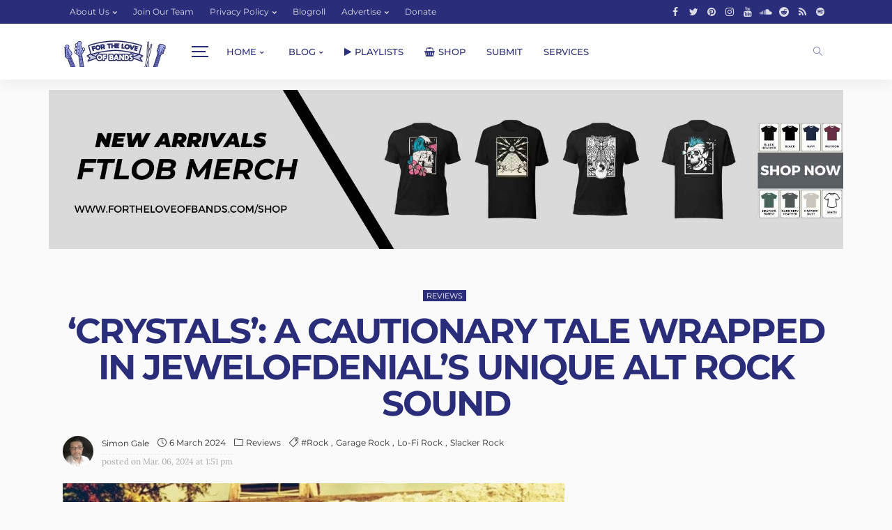

--- FILE ---
content_type: text/html; charset=UTF-8
request_url: https://fortheloveofbands.com/2024/03/06/jewelofdenial-crystals/
body_size: 59346
content:
<!DOCTYPE html>
<html lang="en-GB" prefix="og: https://ogp.me/ns#">
<head><meta charset="UTF-8"/><script>if(navigator.userAgent.match(/MSIE|Internet Explorer/i)||navigator.userAgent.match(/Trident\/7\..*?rv:11/i)){var href=document.location.href;if(!href.match(/[?&]nowprocket/)){if(href.indexOf("?")==-1){if(href.indexOf("#")==-1){document.location.href=href+"?nowprocket=1"}else{document.location.href=href.replace("#","?nowprocket=1#")}}else{if(href.indexOf("#")==-1){document.location.href=href+"&nowprocket=1"}else{document.location.href=href.replace("#","&nowprocket=1#")}}}}</script><script>(()=>{class RocketLazyLoadScripts{constructor(){this.v="2.0.4",this.userEvents=["keydown","keyup","mousedown","mouseup","mousemove","mouseover","mouseout","touchmove","touchstart","touchend","touchcancel","wheel","click","dblclick","input"],this.attributeEvents=["onblur","onclick","oncontextmenu","ondblclick","onfocus","onmousedown","onmouseenter","onmouseleave","onmousemove","onmouseout","onmouseover","onmouseup","onmousewheel","onscroll","onsubmit"]}async t(){this.i(),this.o(),/iP(ad|hone)/.test(navigator.userAgent)&&this.h(),this.u(),this.l(this),this.m(),this.k(this),this.p(this),this._(),await Promise.all([this.R(),this.L()]),this.lastBreath=Date.now(),this.S(this),this.P(),this.D(),this.O(),this.M(),await this.C(this.delayedScripts.normal),await this.C(this.delayedScripts.defer),await this.C(this.delayedScripts.async),await this.T(),await this.F(),await this.j(),await this.A(),window.dispatchEvent(new Event("rocket-allScriptsLoaded")),this.everythingLoaded=!0,this.lastTouchEnd&&await new Promise(t=>setTimeout(t,500-Date.now()+this.lastTouchEnd)),this.I(),this.H(),this.U(),this.W()}i(){this.CSPIssue=sessionStorage.getItem("rocketCSPIssue"),document.addEventListener("securitypolicyviolation",t=>{this.CSPIssue||"script-src-elem"!==t.violatedDirective||"data"!==t.blockedURI||(this.CSPIssue=!0,sessionStorage.setItem("rocketCSPIssue",!0))},{isRocket:!0})}o(){window.addEventListener("pageshow",t=>{this.persisted=t.persisted,this.realWindowLoadedFired=!0},{isRocket:!0}),window.addEventListener("pagehide",()=>{this.onFirstUserAction=null},{isRocket:!0})}h(){let t;function e(e){t=e}window.addEventListener("touchstart",e,{isRocket:!0}),window.addEventListener("touchend",function i(o){o.changedTouches[0]&&t.changedTouches[0]&&Math.abs(o.changedTouches[0].pageX-t.changedTouches[0].pageX)<10&&Math.abs(o.changedTouches[0].pageY-t.changedTouches[0].pageY)<10&&o.timeStamp-t.timeStamp<200&&(window.removeEventListener("touchstart",e,{isRocket:!0}),window.removeEventListener("touchend",i,{isRocket:!0}),"INPUT"===o.target.tagName&&"text"===o.target.type||(o.target.dispatchEvent(new TouchEvent("touchend",{target:o.target,bubbles:!0})),o.target.dispatchEvent(new MouseEvent("mouseover",{target:o.target,bubbles:!0})),o.target.dispatchEvent(new PointerEvent("click",{target:o.target,bubbles:!0,cancelable:!0,detail:1,clientX:o.changedTouches[0].clientX,clientY:o.changedTouches[0].clientY})),event.preventDefault()))},{isRocket:!0})}q(t){this.userActionTriggered||("mousemove"!==t.type||this.firstMousemoveIgnored?"keyup"===t.type||"mouseover"===t.type||"mouseout"===t.type||(this.userActionTriggered=!0,this.onFirstUserAction&&this.onFirstUserAction()):this.firstMousemoveIgnored=!0),"click"===t.type&&t.preventDefault(),t.stopPropagation(),t.stopImmediatePropagation(),"touchstart"===this.lastEvent&&"touchend"===t.type&&(this.lastTouchEnd=Date.now()),"click"===t.type&&(this.lastTouchEnd=0),this.lastEvent=t.type,t.composedPath&&t.composedPath()[0].getRootNode()instanceof ShadowRoot&&(t.rocketTarget=t.composedPath()[0]),this.savedUserEvents.push(t)}u(){this.savedUserEvents=[],this.userEventHandler=this.q.bind(this),this.userEvents.forEach(t=>window.addEventListener(t,this.userEventHandler,{passive:!1,isRocket:!0})),document.addEventListener("visibilitychange",this.userEventHandler,{isRocket:!0})}U(){this.userEvents.forEach(t=>window.removeEventListener(t,this.userEventHandler,{passive:!1,isRocket:!0})),document.removeEventListener("visibilitychange",this.userEventHandler,{isRocket:!0}),this.savedUserEvents.forEach(t=>{(t.rocketTarget||t.target).dispatchEvent(new window[t.constructor.name](t.type,t))})}m(){const t="return false",e=Array.from(this.attributeEvents,t=>"data-rocket-"+t),i="["+this.attributeEvents.join("],[")+"]",o="[data-rocket-"+this.attributeEvents.join("],[data-rocket-")+"]",s=(e,i,o)=>{o&&o!==t&&(e.setAttribute("data-rocket-"+i,o),e["rocket"+i]=new Function("event",o),e.setAttribute(i,t))};new MutationObserver(t=>{for(const n of t)"attributes"===n.type&&(n.attributeName.startsWith("data-rocket-")||this.everythingLoaded?n.attributeName.startsWith("data-rocket-")&&this.everythingLoaded&&this.N(n.target,n.attributeName.substring(12)):s(n.target,n.attributeName,n.target.getAttribute(n.attributeName))),"childList"===n.type&&n.addedNodes.forEach(t=>{if(t.nodeType===Node.ELEMENT_NODE)if(this.everythingLoaded)for(const i of[t,...t.querySelectorAll(o)])for(const t of i.getAttributeNames())e.includes(t)&&this.N(i,t.substring(12));else for(const e of[t,...t.querySelectorAll(i)])for(const t of e.getAttributeNames())this.attributeEvents.includes(t)&&s(e,t,e.getAttribute(t))})}).observe(document,{subtree:!0,childList:!0,attributeFilter:[...this.attributeEvents,...e]})}I(){this.attributeEvents.forEach(t=>{document.querySelectorAll("[data-rocket-"+t+"]").forEach(e=>{this.N(e,t)})})}N(t,e){const i=t.getAttribute("data-rocket-"+e);i&&(t.setAttribute(e,i),t.removeAttribute("data-rocket-"+e))}k(t){Object.defineProperty(HTMLElement.prototype,"onclick",{get(){return this.rocketonclick||null},set(e){this.rocketonclick=e,this.setAttribute(t.everythingLoaded?"onclick":"data-rocket-onclick","this.rocketonclick(event)")}})}S(t){function e(e,i){let o=e[i];e[i]=null,Object.defineProperty(e,i,{get:()=>o,set(s){t.everythingLoaded?o=s:e["rocket"+i]=o=s}})}e(document,"onreadystatechange"),e(window,"onload"),e(window,"onpageshow");try{Object.defineProperty(document,"readyState",{get:()=>t.rocketReadyState,set(e){t.rocketReadyState=e},configurable:!0}),document.readyState="loading"}catch(t){console.log("WPRocket DJE readyState conflict, bypassing")}}l(t){this.originalAddEventListener=EventTarget.prototype.addEventListener,this.originalRemoveEventListener=EventTarget.prototype.removeEventListener,this.savedEventListeners=[],EventTarget.prototype.addEventListener=function(e,i,o){o&&o.isRocket||!t.B(e,this)&&!t.userEvents.includes(e)||t.B(e,this)&&!t.userActionTriggered||e.startsWith("rocket-")||t.everythingLoaded?t.originalAddEventListener.call(this,e,i,o):(t.savedEventListeners.push({target:this,remove:!1,type:e,func:i,options:o}),"mouseenter"!==e&&"mouseleave"!==e||t.originalAddEventListener.call(this,e,t.savedUserEvents.push,o))},EventTarget.prototype.removeEventListener=function(e,i,o){o&&o.isRocket||!t.B(e,this)&&!t.userEvents.includes(e)||t.B(e,this)&&!t.userActionTriggered||e.startsWith("rocket-")||t.everythingLoaded?t.originalRemoveEventListener.call(this,e,i,o):t.savedEventListeners.push({target:this,remove:!0,type:e,func:i,options:o})}}J(t,e){this.savedEventListeners=this.savedEventListeners.filter(i=>{let o=i.type,s=i.target||window;return e!==o||t!==s||(this.B(o,s)&&(i.type="rocket-"+o),this.$(i),!1)})}H(){EventTarget.prototype.addEventListener=this.originalAddEventListener,EventTarget.prototype.removeEventListener=this.originalRemoveEventListener,this.savedEventListeners.forEach(t=>this.$(t))}$(t){t.remove?this.originalRemoveEventListener.call(t.target,t.type,t.func,t.options):this.originalAddEventListener.call(t.target,t.type,t.func,t.options)}p(t){let e;function i(e){return t.everythingLoaded?e:e.split(" ").map(t=>"load"===t||t.startsWith("load.")?"rocket-jquery-load":t).join(" ")}function o(o){function s(e){const s=o.fn[e];o.fn[e]=o.fn.init.prototype[e]=function(){return this[0]===window&&t.userActionTriggered&&("string"==typeof arguments[0]||arguments[0]instanceof String?arguments[0]=i(arguments[0]):"object"==typeof arguments[0]&&Object.keys(arguments[0]).forEach(t=>{const e=arguments[0][t];delete arguments[0][t],arguments[0][i(t)]=e})),s.apply(this,arguments),this}}if(o&&o.fn&&!t.allJQueries.includes(o)){const e={DOMContentLoaded:[],"rocket-DOMContentLoaded":[]};for(const t in e)document.addEventListener(t,()=>{e[t].forEach(t=>t())},{isRocket:!0});o.fn.ready=o.fn.init.prototype.ready=function(i){function s(){parseInt(o.fn.jquery)>2?setTimeout(()=>i.bind(document)(o)):i.bind(document)(o)}return"function"==typeof i&&(t.realDomReadyFired?!t.userActionTriggered||t.fauxDomReadyFired?s():e["rocket-DOMContentLoaded"].push(s):e.DOMContentLoaded.push(s)),o([])},s("on"),s("one"),s("off"),t.allJQueries.push(o)}e=o}t.allJQueries=[],o(window.jQuery),Object.defineProperty(window,"jQuery",{get:()=>e,set(t){o(t)}})}P(){const t=new Map;document.write=document.writeln=function(e){const i=document.currentScript,o=document.createRange(),s=i.parentElement;let n=t.get(i);void 0===n&&(n=i.nextSibling,t.set(i,n));const c=document.createDocumentFragment();o.setStart(c,0),c.appendChild(o.createContextualFragment(e)),s.insertBefore(c,n)}}async R(){return new Promise(t=>{this.userActionTriggered?t():this.onFirstUserAction=t})}async L(){return new Promise(t=>{document.addEventListener("DOMContentLoaded",()=>{this.realDomReadyFired=!0,t()},{isRocket:!0})})}async j(){return this.realWindowLoadedFired?Promise.resolve():new Promise(t=>{window.addEventListener("load",t,{isRocket:!0})})}M(){this.pendingScripts=[];this.scriptsMutationObserver=new MutationObserver(t=>{for(const e of t)e.addedNodes.forEach(t=>{"SCRIPT"!==t.tagName||t.noModule||t.isWPRocket||this.pendingScripts.push({script:t,promise:new Promise(e=>{const i=()=>{const i=this.pendingScripts.findIndex(e=>e.script===t);i>=0&&this.pendingScripts.splice(i,1),e()};t.addEventListener("load",i,{isRocket:!0}),t.addEventListener("error",i,{isRocket:!0}),setTimeout(i,1e3)})})})}),this.scriptsMutationObserver.observe(document,{childList:!0,subtree:!0})}async F(){await this.X(),this.pendingScripts.length?(await this.pendingScripts[0].promise,await this.F()):this.scriptsMutationObserver.disconnect()}D(){this.delayedScripts={normal:[],async:[],defer:[]},document.querySelectorAll("script[type$=rocketlazyloadscript]").forEach(t=>{t.hasAttribute("data-rocket-src")?t.hasAttribute("async")&&!1!==t.async?this.delayedScripts.async.push(t):t.hasAttribute("defer")&&!1!==t.defer||"module"===t.getAttribute("data-rocket-type")?this.delayedScripts.defer.push(t):this.delayedScripts.normal.push(t):this.delayedScripts.normal.push(t)})}async _(){await this.L();let t=[];document.querySelectorAll("script[type$=rocketlazyloadscript][data-rocket-src]").forEach(e=>{let i=e.getAttribute("data-rocket-src");if(i&&!i.startsWith("data:")){i.startsWith("//")&&(i=location.protocol+i);try{const o=new URL(i).origin;o!==location.origin&&t.push({src:o,crossOrigin:e.crossOrigin||"module"===e.getAttribute("data-rocket-type")})}catch(t){}}}),t=[...new Map(t.map(t=>[JSON.stringify(t),t])).values()],this.Y(t,"preconnect")}async G(t){if(await this.K(),!0!==t.noModule||!("noModule"in HTMLScriptElement.prototype))return new Promise(e=>{let i;function o(){(i||t).setAttribute("data-rocket-status","executed"),e()}try{if(navigator.userAgent.includes("Firefox/")||""===navigator.vendor||this.CSPIssue)i=document.createElement("script"),[...t.attributes].forEach(t=>{let e=t.nodeName;"type"!==e&&("data-rocket-type"===e&&(e="type"),"data-rocket-src"===e&&(e="src"),i.setAttribute(e,t.nodeValue))}),t.text&&(i.text=t.text),t.nonce&&(i.nonce=t.nonce),i.hasAttribute("src")?(i.addEventListener("load",o,{isRocket:!0}),i.addEventListener("error",()=>{i.setAttribute("data-rocket-status","failed-network"),e()},{isRocket:!0}),setTimeout(()=>{i.isConnected||e()},1)):(i.text=t.text,o()),i.isWPRocket=!0,t.parentNode.replaceChild(i,t);else{const i=t.getAttribute("data-rocket-type"),s=t.getAttribute("data-rocket-src");i?(t.type=i,t.removeAttribute("data-rocket-type")):t.removeAttribute("type"),t.addEventListener("load",o,{isRocket:!0}),t.addEventListener("error",i=>{this.CSPIssue&&i.target.src.startsWith("data:")?(console.log("WPRocket: CSP fallback activated"),t.removeAttribute("src"),this.G(t).then(e)):(t.setAttribute("data-rocket-status","failed-network"),e())},{isRocket:!0}),s?(t.fetchPriority="high",t.removeAttribute("data-rocket-src"),t.src=s):t.src="data:text/javascript;base64,"+window.btoa(unescape(encodeURIComponent(t.text)))}}catch(i){t.setAttribute("data-rocket-status","failed-transform"),e()}});t.setAttribute("data-rocket-status","skipped")}async C(t){const e=t.shift();return e?(e.isConnected&&await this.G(e),this.C(t)):Promise.resolve()}O(){this.Y([...this.delayedScripts.normal,...this.delayedScripts.defer,...this.delayedScripts.async],"preload")}Y(t,e){this.trash=this.trash||[];let i=!0;var o=document.createDocumentFragment();t.forEach(t=>{const s=t.getAttribute&&t.getAttribute("data-rocket-src")||t.src;if(s&&!s.startsWith("data:")){const n=document.createElement("link");n.href=s,n.rel=e,"preconnect"!==e&&(n.as="script",n.fetchPriority=i?"high":"low"),t.getAttribute&&"module"===t.getAttribute("data-rocket-type")&&(n.crossOrigin=!0),t.crossOrigin&&(n.crossOrigin=t.crossOrigin),t.integrity&&(n.integrity=t.integrity),t.nonce&&(n.nonce=t.nonce),o.appendChild(n),this.trash.push(n),i=!1}}),document.head.appendChild(o)}W(){this.trash.forEach(t=>t.remove())}async T(){try{document.readyState="interactive"}catch(t){}this.fauxDomReadyFired=!0;try{await this.K(),this.J(document,"readystatechange"),document.dispatchEvent(new Event("rocket-readystatechange")),await this.K(),document.rocketonreadystatechange&&document.rocketonreadystatechange(),await this.K(),this.J(document,"DOMContentLoaded"),document.dispatchEvent(new Event("rocket-DOMContentLoaded")),await this.K(),this.J(window,"DOMContentLoaded"),window.dispatchEvent(new Event("rocket-DOMContentLoaded"))}catch(t){console.error(t)}}async A(){try{document.readyState="complete"}catch(t){}try{await this.K(),this.J(document,"readystatechange"),document.dispatchEvent(new Event("rocket-readystatechange")),await this.K(),document.rocketonreadystatechange&&document.rocketonreadystatechange(),await this.K(),this.J(window,"load"),window.dispatchEvent(new Event("rocket-load")),await this.K(),window.rocketonload&&window.rocketonload(),await this.K(),this.allJQueries.forEach(t=>t(window).trigger("rocket-jquery-load")),await this.K(),this.J(window,"pageshow");const t=new Event("rocket-pageshow");t.persisted=this.persisted,window.dispatchEvent(t),await this.K(),window.rocketonpageshow&&window.rocketonpageshow({persisted:this.persisted})}catch(t){console.error(t)}}async K(){Date.now()-this.lastBreath>45&&(await this.X(),this.lastBreath=Date.now())}async X(){return document.hidden?new Promise(t=>setTimeout(t)):new Promise(t=>requestAnimationFrame(t))}B(t,e){return e===document&&"readystatechange"===t||(e===document&&"DOMContentLoaded"===t||(e===window&&"DOMContentLoaded"===t||(e===window&&"load"===t||e===window&&"pageshow"===t)))}static run(){(new RocketLazyLoadScripts).t()}}RocketLazyLoadScripts.run()})();</script>
	
	<meta http-equiv="X-UA-Compatible" content="IE=edge">
	<meta name="viewport" content="width=device-width, initial-scale=1.0">
	<link rel="profile" rel="nofollow" href="https://gmpg.org/xfn/11"/>
	<link rel="pingback" href="https://fortheloveofbands.com/xmlrpc.php"/>
	<script type="rocketlazyloadscript" data-rocket-type="application/javascript">var newsmax_ruby_ajax_url = "https://fortheloveofbands.com/wp-admin/admin-ajax.php"</script><script type="rocketlazyloadscript" id="cookieyes" data-rocket-type="text/javascript" data-rocket-src="https://cdn-cookieyes.com/client_data/a0b0c15e8b1d99f52687d9db/script.js" data-rocket-defer defer></script>
<!-- Social Warfare v4.5.6 https://warfareplugins.com - BEGINNING OF OUTPUT -->
<meta property="og:description" content="Jewelofdenial is an alternative rock project from singer, songwriter Stephen Singh. Born in Trinidad and raised in South Brooklyn, Stephen was inspired by a huge variety of musical influences and genres, including psychedelia, heavy metal, alternative rock, pop, street rap and classical, and his new single Crystals, released earlier this month, shows every one of those footprints. Crystals is a track reminiscent of other new, emerging acts, such as Square Dance Caller, J Mahon, or Tired Cossack, each woven from the same musical cloth but all travelling separately along the freshly lain path of mood-fuelled resonant suggestion and reflective expression;">
<meta property="og:title" content="'Crystals': A Cautionary Tale Wrapped in Jewelofdenial's Unique Alt Rock Sound">
<meta property="og:image" content="https://fortheloveofbands.com/wp-content/uploads/2024/03/ab6761610000e5ebb16535dd95a74bd1fa658335.jpeg">
<meta property="fb:app_id" content="529576650555031">
<meta property="og:type" content="article">
<meta property="og:url" content="https://fortheloveofbands.com/2024/03/06/jewelofdenial-crystals/">
<meta property="og:site_name" content="ForTheLoveOfBands">
<meta property="article:published_time" content="2024-03-06T13:51:38+01:00">
<meta property="article:modified_time" content="2024-03-06T13:51:41+01:00">
<meta property="og:updated_time" content="2024-03-06T13:51:41+01:00">
<meta name="twitter:title" content="'Crystals': A Cautionary Tale Wrapped in Jewelofdenial's Unique Alt Rock Sound">
<meta name="twitter:description" content="Jewelofdenial is an alternative rock project from singer, songwriter Stephen Singh. Born in Trinidad and raised in South Brooklyn, Stephen was inspired by a huge variety of musical influences and genres, including psychedelia, heavy metal, alternative rock, pop, street rap and classical, and his new single Crystals, released earlier this month, shows every one of those footprints. Crystals is a track reminiscent of other new, emerging acts, such as Square Dance Caller, J Mahon, or Tired Cossack, each woven from the same musical cloth but all travelling separately along the freshly lain path of mood-fuelled resonant suggestion and reflective expression;">
<meta name="twitter:image" content="https://fortheloveofbands.com/wp-content/uploads/2024/03/ab6761610000e5ebb16535dd95a74bd1fa658335.jpeg">
<meta name="twitter:site" content="@FTLOBmusic">
<meta name="twitter:creator" content="@FTLOBmusic">
<meta name="twitter:card" content="summary_large_image">
<style></style>
<!-- Social Warfare v4.5.6 https://warfareplugins.com - END OF OUTPUT -->


<!-- Search Engine Optimization by Rank Math - https://rankmath.com/ -->
<title>&#039;Crystals&#039;: A Cautionary Tale Wrapped In Jewelofdenial&#039;s Unique Alt Rock Sound - ForTheLoveOfBands</title>
<link data-rocket-prefetch rel="nofollow" href="https://fonts.googleapis.com" rel="dns-prefetch">
<link data-rocket-prefetch rel="nofollow" href="https://fonts.gstatic.com" rel="dns-prefetch">
<link data-rocket-prefetch rel="nofollow" href="https://open.spotify.com" rel="dns-prefetch">
<link data-rocket-preload as="style" rel="nofollow" href="https://fonts.googleapis.com/css?family=Lora%3A400%7CMontserrat%3A700%2C400%2C600%2C500%7COswald%3A600%7CLato%3A400&#038;display=swap" rel="preload">
<link rel="nofollow" href="https://fonts.googleapis.com/css?family=Lora%3A400%7CMontserrat%3A700%2C400%2C600%2C500%7COswald%3A600%7CLato%3A400&#038;display=swap" media="print" onload="this.media=&#039;all&#039;" rel="stylesheet">
<style id="wpr-usedcss">img:is([sizes=auto i],[sizes^="auto," i]){contain-intrinsic-size:3000px 1500px}@font-face{font-family:sw-icon-font;src:url("https://fortheloveofbands.com/wp-content/plugins/social-warfare/assets/fonts/sw-icon-font.eot?ver=4.5.6");src:url("https://fortheloveofbands.com/wp-content/plugins/social-warfare/assets/fonts/sw-icon-font.eot?ver=4.5.6#iefix") format("embedded-opentype"),url("https://fortheloveofbands.com/wp-content/plugins/social-warfare/assets/fonts/sw-icon-font.woff?ver=4.5.6") format("woff"),url("https://fortheloveofbands.com/wp-content/plugins/social-warfare/assets/fonts/sw-icon-font.ttf?ver=4.5.6") format("truetype"),url("https://fortheloveofbands.com/wp-content/plugins/social-warfare/assets/fonts/sw-icon-font.svg?ver=4.5.6#1445203416") format("svg");font-weight:400;font-style:normal;font-display:swap}@font-face{font-family:Lato;font-style:normal;font-weight:400;font-display:swap;src:url(https://fonts.gstatic.com/s/lato/v24/S6uyw4BMUTPHjx4wXg.woff2) format('woff2');unicode-range:U+0000-00FF,U+0131,U+0152-0153,U+02BB-02BC,U+02C6,U+02DA,U+02DC,U+0304,U+0308,U+0329,U+2000-206F,U+20AC,U+2122,U+2191,U+2193,U+2212,U+2215,U+FEFF,U+FFFD}@font-face{font-family:Lora;font-style:normal;font-weight:400;font-display:swap;src:url(https://fonts.gstatic.com/s/lora/v36/0QI6MX1D_JOuGQbT0gvTJPa787weuxJBkq0.woff2) format('woff2');unicode-range:U+0000-00FF,U+0131,U+0152-0153,U+02BB-02BC,U+02C6,U+02DA,U+02DC,U+0304,U+0308,U+0329,U+2000-206F,U+20AC,U+2122,U+2191,U+2193,U+2212,U+2215,U+FEFF,U+FFFD}@font-face{font-family:Montserrat;font-style:normal;font-weight:400;font-display:swap;src:url(https://fonts.gstatic.com/s/montserrat/v30/JTUSjIg1_i6t8kCHKm459Wlhyw.woff2) format('woff2');unicode-range:U+0000-00FF,U+0131,U+0152-0153,U+02BB-02BC,U+02C6,U+02DA,U+02DC,U+0304,U+0308,U+0329,U+2000-206F,U+20AC,U+2122,U+2191,U+2193,U+2212,U+2215,U+FEFF,U+FFFD}@font-face{font-family:Montserrat;font-style:normal;font-weight:500;font-display:swap;src:url(https://fonts.gstatic.com/s/montserrat/v30/JTUSjIg1_i6t8kCHKm459Wlhyw.woff2) format('woff2');unicode-range:U+0000-00FF,U+0131,U+0152-0153,U+02BB-02BC,U+02C6,U+02DA,U+02DC,U+0304,U+0308,U+0329,U+2000-206F,U+20AC,U+2122,U+2191,U+2193,U+2212,U+2215,U+FEFF,U+FFFD}@font-face{font-family:Montserrat;font-style:normal;font-weight:600;font-display:swap;src:url(https://fonts.gstatic.com/s/montserrat/v30/JTUSjIg1_i6t8kCHKm459Wlhyw.woff2) format('woff2');unicode-range:U+0000-00FF,U+0131,U+0152-0153,U+02BB-02BC,U+02C6,U+02DA,U+02DC,U+0304,U+0308,U+0329,U+2000-206F,U+20AC,U+2122,U+2191,U+2193,U+2212,U+2215,U+FEFF,U+FFFD}@font-face{font-family:Montserrat;font-style:normal;font-weight:700;font-display:swap;src:url(https://fonts.gstatic.com/s/montserrat/v30/JTUSjIg1_i6t8kCHKm459Wlhyw.woff2) format('woff2');unicode-range:U+0000-00FF,U+0131,U+0152-0153,U+02BB-02BC,U+02C6,U+02DA,U+02DC,U+0304,U+0308,U+0329,U+2000-206F,U+20AC,U+2122,U+2191,U+2193,U+2212,U+2215,U+FEFF,U+FFFD}@font-face{font-family:Oswald;font-style:normal;font-weight:600;font-display:swap;src:url(https://fonts.gstatic.com/s/oswald/v56/TK3_WkUHHAIjg75cFRf3bXL8LICs1y9osUZiZQ.woff2) format('woff2');unicode-range:U+0000-00FF,U+0131,U+0152-0153,U+02BB-02BC,U+02C6,U+02DA,U+02DC,U+0304,U+0308,U+0329,U+2000-206F,U+20AC,U+2122,U+2191,U+2193,U+2212,U+2215,U+FEFF,U+FFFD}.shortcode-accordion{display:block;margin-top:20px;margin-bottom:30px;border-radius:4px;-webkit-border-radius:4px;padding:15px 20px 25px;background-color:#fafafa}.shortcode-accordion h3.accordion-item-title{margin-top:20px;padding-bottom:10px;margin-bottom:0;border-bottom:1px dashed rgba(28,28,28,.1);font-size:16px;cursor:pointer}.shortcode-accordion h3.accordion-item-title:before{display:inline-block;margin-right:7px;content:'+'}.accordion-item-content{display:none;margin:0;padding:20px;background-color:#fff;border-radius:4px;-webkit-border-radius:4px}.shortcode-fullimg.fullimg-loaded img{max-width:none!important;-webkit-transition:.2s;-moz-transition:.2s;-ms-transition:.2s;-o-transition:.2s;transition:all .2s}.shortcode-fullimg.is-img-show img{opacity:1!important}img.emoji{display:inline!important;border:none!important;box-shadow:none!important;height:1em!important;width:1em!important;margin:0 .07em!important;vertical-align:-.1em!important;background:0 0!important;padding:0!important}:where(.wp-block-button__link){border-radius:9999px;box-shadow:none;padding:calc(.667em + 2px) calc(1.333em + 2px);text-decoration:none}:root :where(.wp-block-button .wp-block-button__link.is-style-outline),:root :where(.wp-block-button.is-style-outline>.wp-block-button__link){border:2px solid;padding:.667em 1.333em}:root :where(.wp-block-button .wp-block-button__link.is-style-outline:not(.has-text-color)),:root :where(.wp-block-button.is-style-outline>.wp-block-button__link:not(.has-text-color)){color:currentColor}:root :where(.wp-block-button .wp-block-button__link.is-style-outline:not(.has-background)),:root :where(.wp-block-button.is-style-outline>.wp-block-button__link:not(.has-background)){background-color:initial;background-image:none}:where(.wp-block-calendar table:not(.has-background) th){background:#ddd}:where(.wp-block-columns){margin-bottom:1.75em}:where(.wp-block-columns.has-background){padding:1.25em 2.375em}:where(.wp-block-post-comments input[type=submit]){border:none}:where(.wp-block-cover-image:not(.has-text-color)),:where(.wp-block-cover:not(.has-text-color)){color:#fff}:where(.wp-block-cover-image.is-light:not(.has-text-color)),:where(.wp-block-cover.is-light:not(.has-text-color)){color:#000}:root :where(.wp-block-cover h1:not(.has-text-color)),:root :where(.wp-block-cover h2:not(.has-text-color)),:root :where(.wp-block-cover h3:not(.has-text-color)),:root :where(.wp-block-cover h4:not(.has-text-color)),:root :where(.wp-block-cover h5:not(.has-text-color)),:root :where(.wp-block-cover h6:not(.has-text-color)),:root :where(.wp-block-cover p:not(.has-text-color)){color:inherit}.wp-block-embed{overflow-wrap:break-word}.wp-block-embed :where(figcaption){margin-bottom:1em;margin-top:.5em}.wp-block-embed iframe{max-width:100%}.wp-block-embed__wrapper{position:relative}:where(.wp-block-file){margin-bottom:1.5em}:where(.wp-block-file__button){border-radius:2em;display:inline-block;padding:.5em 1em}:where(.wp-block-file__button):is(a):active,:where(.wp-block-file__button):is(a):focus,:where(.wp-block-file__button):is(a):hover,:where(.wp-block-file__button):is(a):visited{box-shadow:none;color:#fff;opacity:.85;text-decoration:none}:where(.wp-block-group.wp-block-group-is-layout-constrained){position:relative}.wp-block-image>a,.wp-block-image>figure>a{display:inline-block}.wp-block-image img{box-sizing:border-box;height:auto;max-width:100%;vertical-align:bottom}@media not (prefers-reduced-motion){.wp-block-image img.hide{visibility:hidden}.wp-block-image img.show{animation:.4s show-content-image}}.wp-block-image :where(figcaption){margin-bottom:1em;margin-top:.5em}:root :where(.wp-block-image.is-style-rounded img,.wp-block-image .is-style-rounded img){border-radius:9999px}.wp-block-image figure{margin:0}@keyframes show-content-image{0%{visibility:hidden}99%{visibility:hidden}to{visibility:visible}}:where(.wp-block-latest-comments:not([style*=line-height] .wp-block-latest-comments__comment)){line-height:1.1}:where(.wp-block-latest-comments:not([style*=line-height] .wp-block-latest-comments__comment-excerpt p)){line-height:1.8}:root :where(.wp-block-latest-posts.is-grid){padding:0}:root :where(.wp-block-latest-posts.wp-block-latest-posts__list){padding-left:0}ul{box-sizing:border-box}:root :where(.wp-block-list.has-background){padding:1.25em 2.375em}:where(.wp-block-navigation.has-background .wp-block-navigation-item a:not(.wp-element-button)),:where(.wp-block-navigation.has-background .wp-block-navigation-submenu a:not(.wp-element-button)){padding:.5em 1em}:where(.wp-block-navigation .wp-block-navigation__submenu-container .wp-block-navigation-item a:not(.wp-element-button)),:where(.wp-block-navigation .wp-block-navigation__submenu-container .wp-block-navigation-submenu a:not(.wp-element-button)),:where(.wp-block-navigation .wp-block-navigation__submenu-container .wp-block-navigation-submenu button.wp-block-navigation-item__content),:where(.wp-block-navigation .wp-block-navigation__submenu-container .wp-block-pages-list__item button.wp-block-navigation-item__content){padding:.5em 1em}:root :where(p.has-background){padding:1.25em 2.375em}:where(p.has-text-color:not(.has-link-color)) a{color:inherit}:where(.wp-block-post-comments-form) input:not([type=submit]),:where(.wp-block-post-comments-form) textarea{border:1px solid #949494;font-family:inherit;font-size:1em}:where(.wp-block-post-comments-form) input:where(:not([type=submit]):not([type=checkbox])),:where(.wp-block-post-comments-form) textarea{padding:calc(.667em + 2px)}:where(.wp-block-post-excerpt){box-sizing:border-box;margin-bottom:var(--wp--style--block-gap);margin-top:var(--wp--style--block-gap)}:where(.wp-block-preformatted.has-background){padding:1.25em 2.375em}:where(.wp-block-search__button){border:1px solid #ccc;padding:6px 10px}:where(.wp-block-search__input){font-family:inherit;font-size:inherit;font-style:inherit;font-weight:inherit;letter-spacing:inherit;line-height:inherit;text-transform:inherit}:where(.wp-block-search__button-inside .wp-block-search__inside-wrapper){border:1px solid #949494;box-sizing:border-box;padding:4px}:where(.wp-block-search__button-inside .wp-block-search__inside-wrapper) .wp-block-search__input{border:none;border-radius:0;padding:0 4px}:where(.wp-block-search__button-inside .wp-block-search__inside-wrapper) .wp-block-search__input:focus{outline:0}:where(.wp-block-search__button-inside .wp-block-search__inside-wrapper) :where(.wp-block-search__button){padding:4px 8px}:root :where(.wp-block-separator.is-style-dots){height:auto;line-height:1;text-align:center}:root :where(.wp-block-separator.is-style-dots):before{color:currentColor;content:"···";font-family:serif;font-size:1.5em;letter-spacing:2em;padding-left:2em}:root :where(.wp-block-site-logo.is-style-rounded){border-radius:9999px}:where(.wp-block-social-links:not(.is-style-logos-only)) .wp-social-link{background-color:#f0f0f0;color:#444}:where(.wp-block-social-links:not(.is-style-logos-only)) .wp-social-link-amazon{background-color:#f90;color:#fff}:where(.wp-block-social-links:not(.is-style-logos-only)) .wp-social-link-bandcamp{background-color:#1ea0c3;color:#fff}:where(.wp-block-social-links:not(.is-style-logos-only)) .wp-social-link-behance{background-color:#0757fe;color:#fff}:where(.wp-block-social-links:not(.is-style-logos-only)) .wp-social-link-bluesky{background-color:#0a7aff;color:#fff}:where(.wp-block-social-links:not(.is-style-logos-only)) .wp-social-link-codepen{background-color:#1e1f26;color:#fff}:where(.wp-block-social-links:not(.is-style-logos-only)) .wp-social-link-deviantart{background-color:#02e49b;color:#fff}:where(.wp-block-social-links:not(.is-style-logos-only)) .wp-social-link-discord{background-color:#5865f2;color:#fff}:where(.wp-block-social-links:not(.is-style-logos-only)) .wp-social-link-dribbble{background-color:#e94c89;color:#fff}:where(.wp-block-social-links:not(.is-style-logos-only)) .wp-social-link-dropbox{background-color:#4280ff;color:#fff}:where(.wp-block-social-links:not(.is-style-logos-only)) .wp-social-link-etsy{background-color:#f45800;color:#fff}:where(.wp-block-social-links:not(.is-style-logos-only)) .wp-social-link-facebook{background-color:#0866ff;color:#fff}:where(.wp-block-social-links:not(.is-style-logos-only)) .wp-social-link-fivehundredpx{background-color:#000;color:#fff}:where(.wp-block-social-links:not(.is-style-logos-only)) .wp-social-link-flickr{background-color:#0461dd;color:#fff}:where(.wp-block-social-links:not(.is-style-logos-only)) .wp-social-link-foursquare{background-color:#e65678;color:#fff}:where(.wp-block-social-links:not(.is-style-logos-only)) .wp-social-link-github{background-color:#24292d;color:#fff}:where(.wp-block-social-links:not(.is-style-logos-only)) .wp-social-link-goodreads{background-color:#eceadd;color:#382110}:where(.wp-block-social-links:not(.is-style-logos-only)) .wp-social-link-google{background-color:#ea4434;color:#fff}:where(.wp-block-social-links:not(.is-style-logos-only)) .wp-social-link-gravatar{background-color:#1d4fc4;color:#fff}:where(.wp-block-social-links:not(.is-style-logos-only)) .wp-social-link-instagram{background-color:#f00075;color:#fff}:where(.wp-block-social-links:not(.is-style-logos-only)) .wp-social-link-lastfm{background-color:#e21b24;color:#fff}:where(.wp-block-social-links:not(.is-style-logos-only)) .wp-social-link-linkedin{background-color:#0d66c2;color:#fff}:where(.wp-block-social-links:not(.is-style-logos-only)) .wp-social-link-mastodon{background-color:#3288d4;color:#fff}:where(.wp-block-social-links:not(.is-style-logos-only)) .wp-social-link-medium{background-color:#000;color:#fff}:where(.wp-block-social-links:not(.is-style-logos-only)) .wp-social-link-meetup{background-color:#f6405f;color:#fff}:where(.wp-block-social-links:not(.is-style-logos-only)) .wp-social-link-patreon{background-color:#000;color:#fff}:where(.wp-block-social-links:not(.is-style-logos-only)) .wp-social-link-pinterest{background-color:#e60122;color:#fff}:where(.wp-block-social-links:not(.is-style-logos-only)) .wp-social-link-pocket{background-color:#ef4155;color:#fff}:where(.wp-block-social-links:not(.is-style-logos-only)) .wp-social-link-reddit{background-color:#ff4500;color:#fff}:where(.wp-block-social-links:not(.is-style-logos-only)) .wp-social-link-skype{background-color:#0478d7;color:#fff}:where(.wp-block-social-links:not(.is-style-logos-only)) .wp-social-link-snapchat{background-color:#fefc00;color:#fff;stroke:#000}:where(.wp-block-social-links:not(.is-style-logos-only)) .wp-social-link-soundcloud{background-color:#ff5600;color:#fff}:where(.wp-block-social-links:not(.is-style-logos-only)) .wp-social-link-spotify{background-color:#1bd760;color:#fff}:where(.wp-block-social-links:not(.is-style-logos-only)) .wp-social-link-telegram{background-color:#2aabee;color:#fff}:where(.wp-block-social-links:not(.is-style-logos-only)) .wp-social-link-threads{background-color:#000;color:#fff}:where(.wp-block-social-links:not(.is-style-logos-only)) .wp-social-link-tiktok{background-color:#000;color:#fff}:where(.wp-block-social-links:not(.is-style-logos-only)) .wp-social-link-tumblr{background-color:#011835;color:#fff}:where(.wp-block-social-links:not(.is-style-logos-only)) .wp-social-link-twitch{background-color:#6440a4;color:#fff}:where(.wp-block-social-links:not(.is-style-logos-only)) .wp-social-link-twitter{background-color:#1da1f2;color:#fff}:where(.wp-block-social-links:not(.is-style-logos-only)) .wp-social-link-vimeo{background-color:#1eb7ea;color:#fff}:where(.wp-block-social-links:not(.is-style-logos-only)) .wp-social-link-vk{background-color:#4680c2;color:#fff}:where(.wp-block-social-links:not(.is-style-logos-only)) .wp-social-link-wordpress{background-color:#3499cd;color:#fff}:where(.wp-block-social-links:not(.is-style-logos-only)) .wp-social-link-whatsapp{background-color:#25d366;color:#fff}:where(.wp-block-social-links:not(.is-style-logos-only)) .wp-social-link-x{background-color:#000;color:#fff}:where(.wp-block-social-links:not(.is-style-logos-only)) .wp-social-link-yelp{background-color:#d32422;color:#fff}:where(.wp-block-social-links:not(.is-style-logos-only)) .wp-social-link-youtube{background-color:red;color:#fff}:where(.wp-block-social-links.is-style-logos-only) .wp-social-link{background:0 0}:where(.wp-block-social-links.is-style-logos-only) .wp-social-link svg{height:1.25em;width:1.25em}:where(.wp-block-social-links.is-style-logos-only) .wp-social-link-amazon{color:#f90}:where(.wp-block-social-links.is-style-logos-only) .wp-social-link-bandcamp{color:#1ea0c3}:where(.wp-block-social-links.is-style-logos-only) .wp-social-link-behance{color:#0757fe}:where(.wp-block-social-links.is-style-logos-only) .wp-social-link-bluesky{color:#0a7aff}:where(.wp-block-social-links.is-style-logos-only) .wp-social-link-codepen{color:#1e1f26}:where(.wp-block-social-links.is-style-logos-only) .wp-social-link-deviantart{color:#02e49b}:where(.wp-block-social-links.is-style-logos-only) .wp-social-link-discord{color:#5865f2}:where(.wp-block-social-links.is-style-logos-only) .wp-social-link-dribbble{color:#e94c89}:where(.wp-block-social-links.is-style-logos-only) .wp-social-link-dropbox{color:#4280ff}:where(.wp-block-social-links.is-style-logos-only) .wp-social-link-etsy{color:#f45800}:where(.wp-block-social-links.is-style-logos-only) .wp-social-link-facebook{color:#0866ff}:where(.wp-block-social-links.is-style-logos-only) .wp-social-link-fivehundredpx{color:#000}:where(.wp-block-social-links.is-style-logos-only) .wp-social-link-flickr{color:#0461dd}:where(.wp-block-social-links.is-style-logos-only) .wp-social-link-foursquare{color:#e65678}:where(.wp-block-social-links.is-style-logos-only) .wp-social-link-github{color:#24292d}:where(.wp-block-social-links.is-style-logos-only) .wp-social-link-goodreads{color:#382110}:where(.wp-block-social-links.is-style-logos-only) .wp-social-link-google{color:#ea4434}:where(.wp-block-social-links.is-style-logos-only) .wp-social-link-gravatar{color:#1d4fc4}:where(.wp-block-social-links.is-style-logos-only) .wp-social-link-instagram{color:#f00075}:where(.wp-block-social-links.is-style-logos-only) .wp-social-link-lastfm{color:#e21b24}:where(.wp-block-social-links.is-style-logos-only) .wp-social-link-linkedin{color:#0d66c2}:where(.wp-block-social-links.is-style-logos-only) .wp-social-link-mastodon{color:#3288d4}:where(.wp-block-social-links.is-style-logos-only) .wp-social-link-medium{color:#000}:where(.wp-block-social-links.is-style-logos-only) .wp-social-link-meetup{color:#f6405f}:where(.wp-block-social-links.is-style-logos-only) .wp-social-link-patreon{color:#000}:where(.wp-block-social-links.is-style-logos-only) .wp-social-link-pinterest{color:#e60122}:where(.wp-block-social-links.is-style-logos-only) .wp-social-link-pocket{color:#ef4155}:where(.wp-block-social-links.is-style-logos-only) .wp-social-link-reddit{color:#ff4500}:where(.wp-block-social-links.is-style-logos-only) .wp-social-link-skype{color:#0478d7}:where(.wp-block-social-links.is-style-logos-only) .wp-social-link-snapchat{color:#fff;stroke:#000}:where(.wp-block-social-links.is-style-logos-only) .wp-social-link-soundcloud{color:#ff5600}:where(.wp-block-social-links.is-style-logos-only) .wp-social-link-spotify{color:#1bd760}:where(.wp-block-social-links.is-style-logos-only) .wp-social-link-telegram{color:#2aabee}:where(.wp-block-social-links.is-style-logos-only) .wp-social-link-threads{color:#000}:where(.wp-block-social-links.is-style-logos-only) .wp-social-link-tiktok{color:#000}:where(.wp-block-social-links.is-style-logos-only) .wp-social-link-tumblr{color:#011835}:where(.wp-block-social-links.is-style-logos-only) .wp-social-link-twitch{color:#6440a4}:where(.wp-block-social-links.is-style-logos-only) .wp-social-link-twitter{color:#1da1f2}:where(.wp-block-social-links.is-style-logos-only) .wp-social-link-vimeo{color:#1eb7ea}:where(.wp-block-social-links.is-style-logos-only) .wp-social-link-vk{color:#4680c2}:where(.wp-block-social-links.is-style-logos-only) .wp-social-link-whatsapp{color:#25d366}:where(.wp-block-social-links.is-style-logos-only) .wp-social-link-wordpress{color:#3499cd}:where(.wp-block-social-links.is-style-logos-only) .wp-social-link-x{color:#000}:where(.wp-block-social-links.is-style-logos-only) .wp-social-link-yelp{color:#d32422}:where(.wp-block-social-links.is-style-logos-only) .wp-social-link-youtube{color:red}:root :where(.wp-block-social-links .wp-social-link a){padding:.25em}:root :where(.wp-block-social-links.is-style-logos-only .wp-social-link a){padding:0}:root :where(.wp-block-social-links.is-style-pill-shape .wp-social-link a){padding-left:.6666666667em;padding-right:.6666666667em}:root :where(.wp-block-tag-cloud.is-style-outline){display:flex;flex-wrap:wrap;gap:1ch}:root :where(.wp-block-tag-cloud.is-style-outline a){border:1px solid;font-size:unset!important;margin-right:0;padding:1ch 2ch;text-decoration:none!important}:root :where(.wp-block-table-of-contents){box-sizing:border-box}:where(.wp-block-term-description){box-sizing:border-box;margin-bottom:var(--wp--style--block-gap);margin-top:var(--wp--style--block-gap)}:where(pre.wp-block-verse){font-family:inherit}.entry-content{counter-reset:footnotes}:root{--wp--preset--font-size--normal:16px;--wp--preset--font-size--huge:42px}html :where(.has-border-color){border-style:solid}html :where([style*=border-top-color]){border-top-style:solid}html :where([style*=border-right-color]){border-right-style:solid}html :where([style*=border-bottom-color]){border-bottom-style:solid}html :where([style*=border-left-color]){border-left-style:solid}html :where([style*=border-width]){border-style:solid}html :where([style*=border-top-width]){border-top-style:solid}html :where([style*=border-right-width]){border-right-style:solid}html :where([style*=border-bottom-width]){border-bottom-style:solid}html :where([style*=border-left-width]){border-left-style:solid}html :where(img[class*=wp-image-]){height:auto;max-width:100%}:where(figure){margin:0 0 1em}html :where(.is-position-sticky){--wp-admin--admin-bar--position-offset:var(--wp-admin--admin-bar--height,0px)}@media screen and (max-width:600px){html :where(.is-position-sticky){--wp-admin--admin-bar--position-offset:0px}}.wp-block-embed :where(figcaption){color:#555;font-size:13px;text-align:center}.wp-block-embed{margin:0 0 1em}:root :where(.wp-block-image figcaption){color:#555;font-size:13px;text-align:center}.wp-block-image{margin:0 0 1em}:where(.wp-block-group.has-background){padding:1.25em 2.375em}:root :where(.wp-block-template-part.has-background){margin-bottom:0;margin-top:0;padding:1.25em 2.375em}:root{--wp--preset--aspect-ratio--square:1;--wp--preset--aspect-ratio--4-3:4/3;--wp--preset--aspect-ratio--3-4:3/4;--wp--preset--aspect-ratio--3-2:3/2;--wp--preset--aspect-ratio--2-3:2/3;--wp--preset--aspect-ratio--16-9:16/9;--wp--preset--aspect-ratio--9-16:9/16;--wp--preset--color--black:#000000;--wp--preset--color--cyan-bluish-gray:#abb8c3;--wp--preset--color--white:#ffffff;--wp--preset--color--pale-pink:#f78da7;--wp--preset--color--vivid-red:#cf2e2e;--wp--preset--color--luminous-vivid-orange:#ff6900;--wp--preset--color--luminous-vivid-amber:#fcb900;--wp--preset--color--light-green-cyan:#7bdcb5;--wp--preset--color--vivid-green-cyan:#00d084;--wp--preset--color--pale-cyan-blue:#8ed1fc;--wp--preset--color--vivid-cyan-blue:#0693e3;--wp--preset--color--vivid-purple:#9b51e0;--wp--preset--gradient--vivid-cyan-blue-to-vivid-purple:linear-gradient(135deg,rgba(6, 147, 227, 1) 0%,rgb(155, 81, 224) 100%);--wp--preset--gradient--light-green-cyan-to-vivid-green-cyan:linear-gradient(135deg,rgb(122, 220, 180) 0%,rgb(0, 208, 130) 100%);--wp--preset--gradient--luminous-vivid-amber-to-luminous-vivid-orange:linear-gradient(135deg,rgba(252, 185, 0, 1) 0%,rgba(255, 105, 0, 1) 100%);--wp--preset--gradient--luminous-vivid-orange-to-vivid-red:linear-gradient(135deg,rgba(255, 105, 0, 1) 0%,rgb(207, 46, 46) 100%);--wp--preset--gradient--very-light-gray-to-cyan-bluish-gray:linear-gradient(135deg,rgb(238, 238, 238) 0%,rgb(169, 184, 195) 100%);--wp--preset--gradient--cool-to-warm-spectrum:linear-gradient(135deg,rgb(74, 234, 220) 0%,rgb(151, 120, 209) 20%,rgb(207, 42, 186) 40%,rgb(238, 44, 130) 60%,rgb(251, 105, 98) 80%,rgb(254, 248, 76) 100%);--wp--preset--gradient--blush-light-purple:linear-gradient(135deg,rgb(255, 206, 236) 0%,rgb(152, 150, 240) 100%);--wp--preset--gradient--blush-bordeaux:linear-gradient(135deg,rgb(254, 205, 165) 0%,rgb(254, 45, 45) 50%,rgb(107, 0, 62) 100%);--wp--preset--gradient--luminous-dusk:linear-gradient(135deg,rgb(255, 203, 112) 0%,rgb(199, 81, 192) 50%,rgb(65, 88, 208) 100%);--wp--preset--gradient--pale-ocean:linear-gradient(135deg,rgb(255, 245, 203) 0%,rgb(182, 227, 212) 50%,rgb(51, 167, 181) 100%);--wp--preset--gradient--electric-grass:linear-gradient(135deg,rgb(202, 248, 128) 0%,rgb(113, 206, 126) 100%);--wp--preset--gradient--midnight:linear-gradient(135deg,rgb(2, 3, 129) 0%,rgb(40, 116, 252) 100%);--wp--preset--font-size--small:13px;--wp--preset--font-size--medium:20px;--wp--preset--font-size--large:36px;--wp--preset--font-size--x-large:42px;--wp--preset--spacing--20:0.44rem;--wp--preset--spacing--30:0.67rem;--wp--preset--spacing--40:1rem;--wp--preset--spacing--50:1.5rem;--wp--preset--spacing--60:2.25rem;--wp--preset--spacing--70:3.38rem;--wp--preset--spacing--80:5.06rem;--wp--preset--shadow--natural:6px 6px 9px rgba(0, 0, 0, .2);--wp--preset--shadow--deep:12px 12px 50px rgba(0, 0, 0, .4);--wp--preset--shadow--sharp:6px 6px 0px rgba(0, 0, 0, .2);--wp--preset--shadow--outlined:6px 6px 0px -3px rgba(255, 255, 255, 1),6px 6px rgba(0, 0, 0, 1);--wp--preset--shadow--crisp:6px 6px 0px rgba(0, 0, 0, 1)}:where(.is-layout-flex){gap:.5em}:where(.is-layout-grid){gap:.5em}.has-medium-font-size{font-size:var(--wp--preset--font-size--medium)!important}:where(.wp-block-post-template.is-layout-flex){gap:1.25em}:where(.wp-block-post-template.is-layout-grid){gap:1.25em}:where(.wp-block-columns.is-layout-flex){gap:2em}:where(.wp-block-columns.is-layout-grid){gap:2em}:root :where(.wp-block-pullquote){font-size:1.5em;line-height:1.6}@font-face{font-display:swap;font-family:FontAwesome-imt;src:url('https://fortheloveofbands.com/wp-content/plugins/indeed-my-team/files/fonts/fontawesome-webfont.eot?v=4.0.3');src:url('https://fortheloveofbands.com/wp-content/plugins/indeed-my-team/files/fonts/fontawesome-webfont.eot?#iefix&v=4.0.3') format('embedded-opentype'),url('https://fortheloveofbands.com/wp-content/plugins/indeed-my-team/files/fonts/fontawesome-webfont.woff?v=4.0.3') format('woff'),url('https://fortheloveofbands.com/wp-content/plugins/indeed-my-team/files/fonts/fontawesome-webfont.ttf?v=4.0.3') format('truetype'),url('https://fortheloveofbands.com/wp-content/plugins/indeed-my-team/files/fonts/fontawesome-webfont.svg?v=4.0.3#fontawesomeregular') format('svg');font-weight:400;font-style:normal}[class*=" icon-"],[class^=icon-]{font-family:FontAwesome-imt;font-weight:400;font-style:normal;text-decoration:inherit;-webkit-font-smoothing:antialiased}.btn{background:0 0;background-image:none!important;color:#333;padding:5px 9px!important;display:inline-block;margin-bottom:0;font-size:14px;line-height:20px;color:#333;text-align:center;text-shadow:0 1px 1px rgba(255,255,255,.75);vertical-align:middle;cursor:pointer;background-image:-moz-linear-gradient(top,#fff,#e6e6e6);background-image:-webkit-gradient(linear,0 0,0 100%,from(#fff),to(#e6e6e6));background-image:-webkit-linear-gradient(top,#fff,#e6e6e6);background-image:-o-linear-gradient(top,#fff,#e6e6e6);background-image:linear-gradient(to bottom,#fff,#e6e6e6);background-repeat:repeat-x;border:1px solid #ccc;border-color:#e6e6e6 #e6e6e6 #bfbfbf;border-color:rgba(0,0,0,.1) rgba(0,0,0,.1) rgba(0,0,0,.25);border-bottom-color:#b3b3b3;-webkit-border-radius:4px;-moz-border-radius:4px;border-radius:4px;-webkit-box-shadow:inset 0 1px 0 rgba(255,255,255,.2),0 1px 2px rgba(0,0,0,.05);-moz-box-shadow:inset 0 1px 0 rgba(255,255,255,.2),0 1px 2px rgba(0,0,0,.05);box-shadow:inset 0 1px 0 rgba(255,255,255,.2),0 1px 2px rgba(0,0,0,.05)}[class*=" icon-"]{font-size:13px}.owl-imt-theme .owl-imt-dots .owl-imt-dot span{border:2px solid #fff;box-shadow:0 0 8px -1px rgba(0,0,0,.3);width:7px;height:7px;box-sizing:content-box;-webkit-box-sizing:content-box;-moz-box-sizing:content-box;margin:3px 4px!important}.owl-imt-theme .owl-imt-nav{margin-top:1px!important}.imt-modal-wrapp{display:none;position:fixed;z-index:99999;padding-top:200px;left:0;top:0;width:100%;height:100%;overflow:auto;background-color:#000;background-color:rgba(0,0,0,.7)}.imt-modal-content{background-color:#fefefe;margin:auto;padding:20px;border:1px solid #888;width:50%;-webkit-animation-duration:.4s;animation-duration:.4s;-webkit-animation-fill-mode:both;animation-fill-mode:both}.imt-close{position:absolute;top:0;right:20px;cursor:pointer;z-index:100;font-size:40px;color:#c6c6c6;font-weight:300}@media only screen and (max-width:768px){.imt-modal-wrapp{padding-top:100px}.imt-modal-content{min-width:70%}}.imt-close-right{position:fixed;cursor:pointer;z-index:100;font-size:40px;color:#aaa;font-weight:300}.owl-imt-carousel .animated{-webkit-animation-duration:1s;animation-duration:1s;-webkit-animation-fill-mode:both;animation-fill-mode:both}.owl-imt-carousel .owl-imt-animated-in{z-index:0}.owl-imt-carousel .owl-imt-animated-out{z-index:1}.owl-imt-height{-webkit-transition:height .5s ease-in-out;-moz-transition:height .5s ease-in-out;-ms-transition:height .5s ease-in-out;-o-transition:height .5s ease-in-out;transition:height .5s ease-in-out}.owl-imt-carousel{display:none;width:100%;-webkit-tap-highlight-color:transparent;position:relative;z-index:1}.owl-imt-carousel .owl-imt-stage-outer{position:relative;overflow:hidden;-webkit-transform:translate3d(0,0,0)}.owl-imt-carousel .owl-imt-controls .owl-imt-dot,.owl-imt-carousel .owl-imt-controls .owl-imt-nav .owl-imt-next,.owl-imt-carousel .owl-imt-controls .owl-imt-nav .owl-imt-prev{cursor:pointer;cursor:hand;-webkit-user-select:none;-khtml-user-select:none;-moz-user-select:none;-ms-user-select:none;user-select:none}.owl-imt-carousel.owl-imt-loaded{display:block}.owl-imt-carousel.owl-imt-loading{opacity:0;display:block}.owl-imt-carousel.owl-imt-hidden{opacity:0}.owl-imt-carousel .owl-imt-refresh .owl-imt-item{display:none}.owl-imt-carousel .owl-imt-item{position:relative;min-height:1px;float:left;-webkit-backface-visibility:hidden;-webkit-tap-highlight-color:transparent;-webkit-touch-callout:none;-webkit-user-select:none;-moz-user-select:none;-ms-user-select:none;user-select:none}.owl-imt-carousel .owl-imt-item img{display:block;width:100%;-webkit-transform-style:preserve-3d}.owl-imt-carousel.owl-imt-text-select-on .owl-imt-item{-webkit-user-select:auto;-moz-user-select:auto;-ms-user-select:auto;user-select:auto}.owl-imt-carousel .owl-imt-grab{cursor:move;cursor:-webkit-grab;cursor:-o-grab;cursor:-ms-grab;cursor:grab}.owl-imt-carousel.owl-imt-rtl{direction:rtl}.owl-imt-carousel.owl-imt-rtl .owl-imt-item{float:right}.no-js .owl-imt-carousel{display:block}.owl-imt-carousel .owl-imt-item .owl-imt-lazy{opacity:0;-webkit-transition:opacity .4s;-moz-transition:opacity .4s;-ms-transition:opacity .4s;-o-transition:opacity .4s;transition:opacity .4s ease}.owl-imt-carousel .owl-imt-item img{transform-style:preserve-3d}.owl-imt-carousel .owl-imt-video-play-icon{position:absolute;height:80px;width:80px;left:50%;top:50%;margin-left:-40px;margin-top:-40px;background:url("https://fortheloveofbands.com/wp-content/plugins/indeed-my-team/files/css/owl.video.play.png") no-repeat;cursor:pointer;z-index:1;-webkit-backface-visibility:hidden;-webkit-transition:scale .1s;-moz-transition:scale .1s;-ms-transition:scale .1s;-o-transition:scale .1s;transition:scale .1s ease}.owl-imt-carousel .owl-imt-video-play-icon:hover{transition:scale(1.3, 1.3)}.owl-imt-carousel .owl-imt-video-playing .owl-imt-video-play-icon{display:none}.owl-imt-carousel .owl-imt-video-frame{position:relative;z-index:1}.owl-imt-theme .owl-imt-nav{margin-top:10px;text-align:center;-webkit-tap-highlight-color:transparent}.owl-imt-theme .owl-imt-nav [class*=owl-imt-]{color:#fff;font-size:14px;margin:5px;padding:4px 7px;background:#d6d6d6;display:inline-block;cursor:pointer;-webkit-border-radius:3px;-moz-border-radius:3px;border-radius:3px}.owl-imt-theme .owl-imt-nav [class*=owl-imt-]:hover{background:#4dc7a0;color:#fff;text-decoration:none}.owl-imt-theme .owl-imt-nav .disabled{opacity:.5;cursor:default}.owl-imt-theme .owl-imt-nav.disabled+.owl-imt-dots{margin-top:10px}.owl-imt-theme .owl-imt-dots{text-align:center;-webkit-tap-highlight-color:transparent}.owl-imt-theme .owl-imt-dots .owl-imt-dot{display:inline-block;zoom:1}.owl-imt-theme .owl-imt-dots .owl-imt-dot span{width:10px;height:10px;margin:5px 7px;background:#d6d6d6;display:block;-webkit-backface-visibility:visible;-webkit-transition:opacity .2s;-moz-transition:opacity .2s;-ms-transition:opacity .2s;-o-transition:opacity .2s;transition:opacity .2s ease;-webkit-border-radius:30px;-moz-border-radius:30px;border-radius:30px}.owl-imt-theme .owl-imt-dots .owl-imt-dot.active span,.owl-imt-theme .owl-imt-dots .owl-imt-dot:hover span{background:#4dc7a0}.animated{-webkit-animation-duration:1s;animation-duration:1s;-webkit-animation-fill-mode:both;animation-fill-mode:both}@-webkit-keyframes swing{20%{-webkit-transform:rotate(15deg);transform:rotate(15deg)}40%{-webkit-transform:rotate(-10deg);transform:rotate(-10deg)}60%{-webkit-transform:rotate(5deg);transform:rotate(5deg)}80%{-webkit-transform:rotate(-5deg);transform:rotate(-5deg)}100%{-webkit-transform:rotate(0);transform:rotate(0)}}@keyframes swing{20%{-webkit-transform:rotate(15deg);-ms-transform:rotate(15deg);transform:rotate(15deg)}40%{-webkit-transform:rotate(-10deg);-ms-transform:rotate(-10deg);transform:rotate(-10deg)}60%{-webkit-transform:rotate(5deg);-ms-transform:rotate(5deg);transform:rotate(5deg)}80%{-webkit-transform:rotate(-5deg);-ms-transform:rotate(-5deg);transform:rotate(-5deg)}100%{-webkit-transform:rotate(0);-ms-transform:rotate(0);transform:rotate(0)}}.swing{-webkit-transform-origin:top center;-ms-transform-origin:top center;transform-origin:top center;-webkit-animation-name:swing;animation-name:swing}.swp_social_panel.swp_default_full_color a,body .swp_social_panel.swp_other_full_color:hover a,html body .swp_social_panel.swp_individual_full_color .nc_tweetContainer:hover a{color:#fff}.swp_social_panel.swp_flat_fresh.swp_default_full_color .swp_facebook,body .swp_social_panel.swp_flat_fresh.swp_other_full_color:hover .swp_facebook:not(:hover),html body .swp_social_panel.swp_flat_fresh.swp_individual_full_color .swp_facebook:hover{border:1px solid #1877f2}.swp_social_panel.swp_default_full_color .swp_facebook,body .swp_social_panel.swp_other_full_color:hover .swp_facebook,html body .swp_social_panel.swp_individual_full_color .swp_facebook:hover{background:#1877f2;border:1px solid #0b5fcc}.swp_social_panel.swp_flat_fresh.swp_default_full_color .swp_linkedin,body .swp_social_panel.swp_flat_fresh.swp_other_full_color:hover .swp_linkedin:not(:hover),html body .swp_social_panel.swp_flat_fresh.swp_individual_full_color .swp_linkedin:hover{border:1px solid #2767b1}.swp_social_panel.swp_default_full_color .swp_linkedin,body .swp_social_panel.swp_other_full_color:hover .swp_linkedin,html body .swp_social_panel.swp_individual_full_color .swp_linkedin:hover{background:#2767b1;border:1px solid #1e4f87}.swp_social_panel.swp_flat_fresh.swp_default_full_color .swp_more,body .swp_social_panel.swp_flat_fresh.swp_other_full_color:hover .swp_more:not(:hover),html body .swp_social_panel.swp_flat_fresh.swp_individual_full_color .swp_more:hover{border:1px solid #ee464f}.swp_social_panel.swp_default_full_color .swp_more,body .swp_social_panel.swp_other_full_color:hover .swp_more,html body .swp_social_panel.swp_individual_full_color .swp_more:hover{background:#ee464f;border:1px solid #ea1723}.swp_social_panel.swp_flat_fresh.swp_default_full_color .swp_pinterest,body .swp_social_panel.swp_flat_fresh.swp_other_full_color:hover .swp_pinterest:not(:hover),html body .swp_social_panel.swp_flat_fresh.swp_individual_full_color .swp_pinterest:hover{border:1px solid #e60023}.swp_social_panel.swp_default_full_color .swp_pinterest,body .swp_social_panel.swp_other_full_color:hover .swp_pinterest,html body .swp_social_panel.swp_individual_full_color .swp_pinterest:hover{background:#e60023;border:1px solid #b3001b}.swp_social_panel.swp_flat_fresh.swp_default_full_color .swp_print,body .swp_social_panel.swp_flat_fresh.swp_other_full_color:hover .swp_print:not(:hover),html body .swp_social_panel.swp_flat_fresh.swp_individual_full_color .swp_print:hover{border:1px solid #777}.swp_social_panel.swp_default_full_color .swp_print,body .swp_social_panel.swp_other_full_color:hover .swp_print,html body .swp_social_panel.swp_individual_full_color .swp_print:hover{background:#777;border:1px solid #5e5e5e}.swp_social_panel.swp_flat_fresh.swp_default_full_color .swp_reddit,body .swp_social_panel.swp_flat_fresh.swp_other_full_color:hover .swp_reddit:not(:hover),html body .swp_social_panel.swp_flat_fresh.swp_individual_full_color .swp_reddit:hover{border:1px solid #f04b23}.swp_social_panel.swp_default_full_color .swp_reddit,body .swp_social_panel.swp_other_full_color:hover .swp_reddit,html body .swp_social_panel.swp_individual_full_color .swp_reddit:hover{background:#f04b23;border:1px solid #d2340e}.swp_social_panel.swp_flat_fresh.swp_default_full_color .swp_twitter,body .swp_social_panel.swp_flat_fresh.swp_other_full_color:hover .swp_twitter:not(:hover),html body .swp_social_panel.swp_flat_fresh.swp_individual_full_color .swp_twitter:hover{border:1px solid #0d1014}.swp_social_panel.swp_default_full_color .swp_twitter,body .swp_social_panel.swp_other_full_color:hover .swp_twitter,html body .swp_social_panel.swp_individual_full_color .swp_twitter:hover{background:#0d1014;border:1px solid #000}.swp_social_panel.swp_flat_fresh.swp_default_full_color .swp_whatsapp,body .swp_social_panel.swp_flat_fresh.swp_other_full_color:hover .swp_whatsapp:not(:hover),html body .swp_social_panel.swp_flat_fresh.swp_individual_full_color .swp_whatsapp:hover{border:1px solid #71c169}.swp_social_panel.swp_default_full_color .swp_whatsapp,body .swp_social_panel.swp_other_full_color:hover .swp_whatsapp,html body .swp_social_panel.swp_individual_full_color .swp_whatsapp:hover{background:#71c169;border:1px solid #52af48}.scale-100{transform:scale(1)}.swp_social_panel:not(.nc_floater).scale-100.scale-full_width{width:100!important}.scale-full_width{transform-origin:left}@media print{.swp_social_panel{display:none;opacity:0;visibility:collapse}}.swp_social_panel{clear:both;display:flex;height:34px;line-height:1;margin-bottom:20px!important;margin-top:20px!important;overflow:hidden;padding:0;align-items:stretch;-webkit-box-align:stretch;-moz-box-align:stretch;-webkit-box-pack:justify;-moz-box-pack:justify;direction:ltr;-ms-flex-align:stretch;-ms-flex-line-pack:center;-ms-flex-pack:justify;flex-wrap:wrap;justify-content:space-between}.swp_social_panel .nc_tweetContainer a.nc_tweet,.swp_social_panel .nc_tweetContainer.total_shares .swp_count{display:block;display:flex;font-family:Lato,sans-serif;font-size:18px!important;font-weight:700;height:30px;text-decoration:none;text-decoration:none!important;text-transform:none;flex-flow:row wrap;box-shadow:none}.swp_social_panel .nc_tweetContainer:not(.total_shares):not(.total_sharesalt){border-radius:2px;cursor:pointer;float:left;font-family:Lato;height:32px;margin:0 5px 3px;min-width:34px;overflow:hidden;text-align:center;transition:all .1s linear}.swp_social_panel .nc_tweetContainer .spaceManWilly{display:block;width:120px}.swp_social_panel .swp_label{display:block;font-size:9px!important;margin-top:13px;position:absolute;text-align:center!important;text-transform:uppercase}.swp_social_panel .swp_share{display:block;float:right;float:left;font-size:14px;font-weight:400;height:30px;line-height:32px;margin:0 0 0 6px;max-width:none!important}.swp_social_panel .total_shares{background:rgba(0,0,0,0)!important;border:none!important;border-radius:2px;color:#fff;cursor:default;display:block;font-size:19px;padding:0 10px;flex:none!important}.swp_social_panel .total_shares .swp_count{line-height:30px}.swp_social_panel .total_shares .swp_label{font-size:10px;vertical-align:middle}.swp_social_panel .total_shares.total_sharesalt{background:rgba(0,0,0,0)!important;border:none!important}.swp_social_panel .total_shares.total_sharesalt:before{content:"G";display:inline-block;font-family:sw-icon-font;margin-top:7px;vertical-align:top}.swp_social_panel .total_shares.total_sharesalt.total_sharesalt,.swp_social_panel .total_shares.total_sharesalt:not(:first-child){background:rgba(0,0,0,0)!important;border:none;color:#474b4d;margin-left:0!important;margin-bottom:10px!important}.swp_social_panel .total_shares.total_sharesalt .swp_count{color:#474b4d;font-size:24px}.swp_social_panel .total_shares.total_sharesalt .swp_label{color:#474b4d;letter-spacing:0;min-width:40px}.swp_social_panel a .swp_count{font-size:14px}.swp_social_panel a .swp_count:not(.swp_hide){display:inline-block;line-height:32px;margin:0;padding:0 5px;flex:1}.swp_social_panel a .swp_count.swp_hide{margin:0 auto;width:auto}.swp_social_panel:not(.nc_floater):not(.swp_social_panelSide){width:100%!important}.swp_social_panel:not(.swp_social_panelSide){transition:opacity .2s ease-in-out}.swp_social_panel:not(.swp_social_panelSide) .nc_tweetContainer{flex:1}.swp_social_panel:not(.swp_social_panelSide) .nc_tweetContainer:first-child{margin-left:0}.swp_social_panel:not(.swp_social_panelSide) .nc_tweetContainer:nth-last-child(1){margin-right:0}.swp_social_panel:not(.swp_social_panelSide) div.total_shares.total_sharesalt:before{content:"G";display:inline-block;font-family:sw-icon-font;margin-top:7px;vertical-align:top}.swp_social_panel:not(.swp_social_panelSide) div.total_shares.total_sharesalt .swp_count{display:inline-block;line-height:0;margin-left:8px;margin-top:12px;min-width:45px;position:relative;vertical-align:middle}.swp_social_panel:not(.swp_social_panelSide) div.total_shares.total_sharesalt:first-child{margin-left:0;margin-right:15px;padding-left:0}.swp_social_panel:not(.swp_social_panelSide) div.total_shares.total_sharesalt:nth-last-child(1){margin-right:0;padding-right:0}.swp_social_panel span:before{content:initial!important}.swp_social_panel .iconFiller{font-size:18px;margin:0 auto;display:block;float:left;height:30px;overflow:hidden;transition:width .1s linear;width:30px}.swp_social_panel .sw{float:left;height:30px;line-height:32px;margin:1px 5px 0;text-shadow:none!important;width:20px}.swp_social_panel:hover .total_shares{background:#e08a0f}.swp_social_panel.mobile .iconFiller~.swp_count{display:none}.swp_powered_by{font-family:helvetica,arial,sans-serif;color:#000}.swp_powered_by span{clear:both;width:100%;display:block;margin:36px 0 -30px}.swp_powered_by a{color:#000;text-decoration:none}.swp_powered_by img{max-height:40px;margin-top:30px}.sw{display:inline-block;font-family:sw-icon-font!important;font-size:inherit;-moz-osx-font-smoothing:grayscale;-webkit-font-smoothing:antialiased;font-style:normal;font-weight:400;text-rendering:auto;text-transform:none!important;transform:translate(0,0);-webkit-transform:translate(0,0);-moz-transform:translate(0,0);-ms-transform:translate(0,0);-o-transform:translate(0,0);transform:translate(0,0)}.sw:before{display:block!important}i.swp_facebook_icon:before{content:"k"}i.swp_linkedin_icon:before{content:"s"}i.swp_pinterest_icon:before{content:"A"}i.swp_reddit_icon:before{content:"E"}i.swp_twitter_icon:before{content:"N"}i.swp_whatsapp_icon:before{content:"T"}.swp_social_panelSide{transition:all .2s linear;flex-direction:column;height:auto;overflow:visible;z-index:9998;margin:10px 5px!important;padding:0}.swp_social_panelSide.slide{transition:all .2s linear;position:fixed}.swp_social_panelSide[class*=swp_side]{height:auto;display:flex;position:fixed;padding:30px 0}.swp_social_panelSide.swp_float_right{align-content:flex-end}.swp_social_panelSide.swp_side_top{top:15px}.swp_social_panelSide.swp_side_bottom{bottom:15px}.swp_social_panelSide span.swp_label{margin-top:0}.swp_social_panelSide .nc_tweetContainer{transition:all .1s linear;border-radius:3px;clear:both;display:block;font-family:Lato,sans-serif;height:32px;margin:3px 0!important;overflow:hidden;padding:0;width:90px}.swp_social_panelSide .nc_tweetContainer.total_shares{background:rgba(0,0,0,0);border:0!important;font-weight:800;height:55px;margin:0;padding:0;text-align:center;width:90px;order:-100}.swp_social_panelSide .nc_tweetContainer.total_shares .swp_count{color:#444;display:block;font-family:Lato,sans-serif;height:28px;text-align:center;width:100%}.swp_social_panelSide .nc_tweetContainer.total_shares .swp_label{color:#444;display:block;font-family:Lato,sans-serif;font-size:50%;position:relative;text-align:center;width:100%}.swp_social_panelSide .nc_tweetContainer:not(.total_shares){line-height:34px}.swp_social_panelSide .nc_tweetContainer:hover,.swp_social_panelSide .nc_tweetContainer:hover .iconFiller,.swp_social_panelSide .nc_tweetContainer:hover .swp_count{transition:all .1s linear}.swp_social_panelSide .nc_tweetContainer .iconFiller{transition:all .1s linear;display:inline-block;height:40px;margin:0 6px;padding:0;vertical-align:middle;width:21px}.swp_social_panelSide .nc_tweetContainer .swp_count{transition:all .1s linear;display:inline-block;font-size:14px;height:32px;line-height:16px;margin:0;padding:0;overflow:hidden;text-align:right;vertical-align:top;width:0}.swp_social_panelSide .nc_tweetContainer a{transition:all .1s linear;cursor:pointer;display:block;font-weight:500;height:36px;margin:0;padding:0;text-decoration:none}.swp_social_panelSide .nc_tweetContainer .sw,.swp_social_panelSide .nc_tweetContainer .swp_share{float:left;line-height:34px}.swp_social_panelSide .nc_tweetContainer .swp_share{font-size:13px;margin:0}.swp_social_panelSide.swp_boxed .nc_tweetContainer{margin-bottom:5px;width:67.5px!important}.swp_social_panelSide.swp_boxed .nc_tweetContainer,.swp_social_panelSide.swp_boxed .nc_tweetContainer a{width:67.5px;height:67.5px!important;position:relative}.swp_social_panelSide.swp_boxed .total_shares{padding:0;width:67.5px!important}.swp_social_panelSide.swp_boxed .nc_tweetContainer span.iconFiller{height:40px;width:67.5px}.swp_social_panelSide.swp_boxed .nc_tweetContainer i.sw{font-size:27px;height:40px;margin:0;padding-top:10px;text-align:center;width:100%}.swp_social_panelSide.swp_boxed .nc_tweetContainer:not(.total_shares) span.swp_share{height:35px;opacity:0;position:absolute;bottom:0;left:0;text-align:center;width:67.5px}.swp_social_panelSide.swp_boxed .nc_tweetContainer:not(.total_shares) span.swp_count{height:35px;margin:0;padding:0;position:absolute;bottom:0;left:0;text-align:center;transition:padding .1s linear;width:100%}.swp_social_panelSide.swp_boxed .nc_tweetContainer:not(.total_shares) .swp_hide span.swp_share,.swp_social_panelSide.swp_boxed .nc_tweetContainer:not(.total_shares):hover span.swp_share:not(.swp_hide){opacity:1}.swp_social_panelSide.swp_boxed .nc_tweetContainer:not(.total_shares):hover span.swp_count:not(.swp_hide){opacity:0}.swp_social_panelSide.swp_boxed .nc_tweetContainer:not(.total_shares) .swp_count{padding:0 8px;width:48px}.swp_social_panelSide.swp_boxed .nc_tweetContainer:not(.total_shares) .swp_count.swp_hide{padding:0;width:100%}.swp_social_panelSide.swp_boxed .nc_tweetContainer:not(.total_shares) .swp_count.swp_hide .iconFiller{display:block;float:none;margin:0 auto}.swp_social_panelSide.swp_boxed .nc_tweetContainer:not(.total_shares) .spaceManWilly,.swp_social_panelSide.swp_boxed .nc_tweetContainer:not(.total_shares):hover .iconFiller{width:100%}.swp_social_panelSide.swp_boxed .nc_tweetContainer span.swp_hide .iconFiller,.swp_social_panelSide.swp_boxed .nc_tweetContainer span.swp_hide .spaceManWilly,.swp_social_panelSide.swp_boxed .nc_tweetContainer:not(.total_shares) span.swp_count.swp_hide{height:67.5px;opacity:1}.swp_social_panelSide:not(.swp_boxed):not(.swp_circles) .nc_tweetContainer:not(.total_shares) .iconFiller{margin-left:2px;width:30px}.swp_social_panelSide:not(.swp_boxed):not(.swp_circles) .nc_tweetContainer:not(.total_shares):not(.total_shares) .spaceManWilly,.swp_social_panelSide:not(.swp_boxed):not(.swp_circles) .nc_tweetContainer:not(.total_shares)[data-network]:not(.total_shares):hover span.iconFiller{width:90px}.swp_social_panelSide:not(.swp_boxed):not(.swp_circles) .nc_tweetContainer:not(.total_shares):hover{width:150px}.nc_wrapper{background:#fff;position:fixed;transition:top .5s bottom .5s;width:100%;z-index:99999}.nc_wrapper.bottom{bottom:0;left:0}.nc_wrapper.top{top:0;left:0}.nc_wrapper .swp_social_panel{margin-bottom:10px!important;margin-top:10px!important}.nc_floater{margin:10px 0;position:relative}.float-position-center-right{transform-origin:center right}a.swp_CTT{text-decoration:none!important;cursor:pointer}a.swp-hover-pin-button{background:#cd2029;border:1px solid #aa1b29;border:0;border-bottom:none;border-radius:3px;box-shadow:none;color:#fff;font-family:Lato,sans-serif;font-size:15px;width:120px!important;height:32px;line-height:32px;padding:0 20px;position:absolute;text-decoration:none;text-align:center;transition:opacity .5s;z-index:3200;position:absolute;cursor:pointer}a.swp-hover-pin-button::before{content:"A";color:#fff;float:left;font-family:sw-icon-font;font-size:20px;font-weight:400;line-height:36px;margin-left:-5px;margin-right:10px}a.swp-hover-pin-button:hover::before{content:"z"}a.swp-hover-pin-button:focus,a.swp-hover-pin-button:hover{background:#aa1b29;color:#fff;text-decoration:none}.swp-content-locator{display:none!important;margin:0!important}.swp-lightbox-wrapper{width:100%;height:100%;position:fixed;top:0;background:#fff;z-index:999999}.swp-lightbox-wrapper .swp-lightbox-inner{width:50%;left:25%;position:relative;text-align:center;top:10%;background:#fff;padding:35px;border-radius:10px}@media(max-width:768px){.swp-lightbox-wrapper .swp-lightbox-inner{width:80%;left:10%}}@media(max-width:450px){.swp-lightbox-wrapper .swp-lightbox-inner{width:90%;left:5%}}.swp-lightbox-wrapper .swp-lightbox-inner h5{font-family:Lato,sans-serif;font-size:25px;margin-bottom:40px;text-align:center}.swp-lightbox-wrapper .swp-lightbox-inner .swp-lightbox-close{font-weight:700;height:20px;width:20px;cursor:pointer;color:#30394f;text-align:right;transform:rotate(45deg);display:inline-block;float:right;margin:-30px;font-size:25px}.swp-lightbox-wrapper .swp-lightbox-inner .swp-lightbox-close:before{content:"+";font-family:arial}@media print{.swp-lightbox-wrapper{display:none}}.swp-lightbox-wrapper .swp_pinterest_icon.top_icon{color:#cd2029;font-size:45px;margin:0;padding:0;line-height:0}.swp-lightbox-wrapper.pinterest-overlay .swp-lightbox-inner{width:70%;left:15%;height:80%;overflow-y:auto}.swp-lightbox-wrapper.pinterest-overlay .swp-lightbox-inner h5{margin-bottom:40px}.swp-lightbox-wrapper.pinterest-overlay .pin_images_wrapper{text-align:center}.swp-lightbox-wrapper.pinterest-overlay .pin_images_wrapper .pin_image_select_wrapper{display:inline-block;width:24%;margin-right:1%}.swp-lightbox-wrapper.pinterest-overlay .pin_images_wrapper .pin_image_select_wrapper img{border-radius:3px;max-width:100%;height:auto}.swp-lightbox-wrapper.pinterest-overlay .pin_images_wrapper .pin_image_select_wrapper .swp-hover-pin-button{position:initial;width:100%!important;display:block;margin-top:10px;margin-bottom:40px}a,abbr,address,body,caption,cite,code,div,dl,dt,em,fieldset,font,form,h1,h2,h3,h5,html,iframe,ins,label,legend,li,object,p,s,small,span,strong,table,tbody,tr,tt,ul{border:0;font-family:inherit;font-size:100%;font-style:inherit;font-weight:inherit;margin:0;outline:0;padding:0;vertical-align:baseline}html{overflow-y:scroll;text-size-adjust:100%;-webkit-text-size-adjust:100%;-ms-text-size-adjust:100%}*{text-rendering:optimizeLegibility;-webkit-font-smoothing:antialiased;-moz-osx-font-smoothing:grayscale;-webkit-box-sizing:border-box;-moz-box-sizing:border-box;box-sizing:border-box}:after,:before{-webkit-box-sizing:border-box;-moz-box-sizing:border-box;box-sizing:border-box}article,aside,details,figcaption,figure,footer,header,main,nav,section{display:block}ul{list-style:none}table{border-collapse:separate;border-spacing:0}caption{font-weight:400;text-align:left}b,strong{font-weight:700}mark{background:#ff0;color:#000}small{font-size:80%}img{border:0}svg:not(:root){overflow:hidden}figure{margin:1em 40px}code{font-family:monospace,monospace;font-size:1em}button,input,optgroup,select,textarea{color:inherit;font:inherit;margin:0}button{overflow:visible}button,select{text-transform:none}button,html input[type=button],input[type=submit]{-webkit-appearance:button;cursor:pointer}button[disabled],html input[disabled]{cursor:default}button::-moz-focus-inner,input::-moz-focus-inner{border:0;padding:0}input{line-height:normal}input[type=checkbox],input[type=radio]{-webkit-box-sizing:border-box;-moz-box-sizing:border-box;box-sizing:border-box;padding:0}input[type=number]::-webkit-inner-spin-button,input[type=number]::-webkit-outer-spin-button{height:auto}input[type=search]{-webkit-appearance:textfield;-moz-box-sizing:content-box;-webkit-box-sizing:content-box;box-sizing:content-box}input[type=search]::-webkit-search-cancel-button,input[type=search]::-webkit-search-decoration{-webkit-appearance:none}legend{border:0;padding:0}textarea{overflow:auto}optgroup{font-weight:700}table{border-collapse:collapse;border-spacing:0}button,input,select,textarea{font-family:inherit;font-size:inherit;line-height:inherit}figure{margin:0}img{vertical-align:middle}.container{margin-right:auto;margin-left:auto;padding-left:0;padding-right:0}@media (min-width:768px){.container{width:720px}}@media (min-width:992px){.container{width:940px}}@media (min-width:1200px){.container{width:1140px}}.row{margin-left:0;margin-right:0}.col-sm-4,.col-sm-6,.col-sm-8,.col-xs-12{position:relative;min-height:1px;padding-left:0;padding-right:0}.col-xs-12{float:left}.col-xs-12{width:100%}@media (min-width:768px){.col-sm-4,.col-sm-6,.col-sm-8{float:left}.col-sm-8{width:66.66666667%}.col-sm-6{width:50%}.col-sm-4{width:33.33333333%}}.clearfix:after,.clearfix:before,.container:after,.container:before,.row:after,.row:before{content:" ";display:table}.clearfix:after,.container:after,.row:after{clear:both}.hide{display:none!important}.show{display:block!important}.hidden{display:none!important;visibility:hidden!important}@font-face{font-display:swap;font-family:FontAwesome;src:url('https://fortheloveofbands.com/wp-content/plugins/elementor/assets/lib/font-awesome/fonts/fontawesome-webfont.eot?v=4.7.0');src:url('https://fortheloveofbands.com/wp-content/plugins/elementor/assets/lib/font-awesome/fonts/fontawesome-webfont.eot?#iefix&v=4.7.0') format('embedded-opentype'),url('https://fortheloveofbands.com/wp-content/plugins/elementor/assets/lib/font-awesome/fonts/fontawesome-webfont.woff2?v=4.7.0') format('woff2'),url('https://fortheloveofbands.com/wp-content/plugins/elementor/assets/lib/font-awesome/fonts/fontawesome-webfont.woff?v=4.7.0') format('woff'),url('https://fortheloveofbands.com/wp-content/plugins/elementor/assets/lib/font-awesome/fonts/fontawesome-webfont.ttf?v=4.7.0') format('truetype'),url('https://fortheloveofbands.com/wp-content/plugins/elementor/assets/lib/font-awesome/fonts/fontawesome-webfont.svg?v=4.7.0#fontawesomeregular') format('svg');font-weight:400;font-style:normal}.fa{display:inline-block;font:14px/1 FontAwesome;font-size:inherit;text-rendering:auto;-webkit-font-smoothing:antialiased;-moz-osx-font-smoothing:grayscale}.fa-music:before{content:"\f001"}.fa-play:before{content:"\f04b"}.fa-comments:before{content:"\f086"}.fa-twitter:before{content:"\f099"}.fa-facebook:before{content:"\f09a"}.fa-rss:before{content:"\f09e"}.fa-pinterest:before{content:"\f0d2"}.fa-angle-left:before{content:"\f104"}.fa-angle-right:before{content:"\f105"}.fa-angle-down:before{content:"\f107"}.fa-microphone-slash:before{content:"\f131"}.fa-youtube:before{content:"\f167"}.fa-instagram:before{content:"\f16d"}.fa-long-arrow-right:before{content:"\f178"}.fa-reddit:before{content:"\f1a1"}.fa-spotify:before{content:"\f1bc"}.fa-soundcloud:before{content:"\f1be"}.fa-shopping-basket:before{content:"\f291"}.fa-question-circle-o:before{content:"\f29c"}@font-face{font-family:simple-line-icons;src:url(https://fortheloveofbands.com/wp-content/themes/newsmax/assets/external/fonts/simple-line.woff2?v=2.4.0) format('woff2');font-weight:400;font-style:normal;font-display:swap}.icon-simple{font-family:simple-line-icons;speak:none;font-style:normal;font-weight:400;font-variant:normal;text-transform:none;line-height:1;-webkit-font-smoothing:antialiased;-moz-osx-font-smoothing:grayscale}.icon-arrow-left:before{content:'\e605'}.icon-arrow-right:before{content:'\e606'}.icon-arrow-up:before{content:'\e607'}.icon-clock:before{content:'\e081'}.icon-folder:before{content:'\e089'}.icon-tag:before{content:'\e055'}.icon-note:before{content:'\e060'}.icon-magnifier:before{content:'\e090'}.mfp-bg{top:0;left:0;width:100%;height:100%;z-index:9840;overflow:hidden;position:fixed;background:#242424!important;opacity:.92}.mfp-wrap{top:0;left:0;width:100%;height:100%;z-index:9845;position:fixed;outline:0!important;backface-visibility:hidden;-webkit-backface-visibility:hidden}.mfp-container{text-align:center;position:absolute;width:100%;height:100%;left:0;top:0;padding:0 8px;-webkit-box-sizing:border-box;-moz-box-sizing:border-box;box-sizing:border-box}.mfp-container:before{content:'';display:inline-block;height:100%;vertical-align:middle}.mfp-align-top .mfp-container:before{display:none}.mfp-ajax-cur{cursor:progress}.mfp-arrow,.mfp-close,.mfp-counter{-webkit-user-select:none;-moz-user-select:none;user-select:none}.mfp-loading.mfp-figure{display:none}.mfp-hide{display:none!important}button.mfp-arrow,button.mfp-close{overflow:visible;cursor:pointer;background:0 0!important;border:0;color:#282828;font-weight:lighter;-webkit-appearance:none;display:block;outline:0;padding:0;z-index:1046;-webkit-box-shadow:none;box-shadow:none;backface-visibility:hidden;-webkit-backface-visibility:hidden}button::-moz-focus-inner{padding:0;border:0}.mfp-close{width:40px;height:40px;line-height:36px;position:absolute;right:0;top:-40px;border-radius:4px;-webkit-border-radius:4px;pointer-events:auto!important;text-decoration:none;text-align:center;padding:0;pointer-events:auto!important;color:#fff;font-style:normal;font-size:36px;-webkit-transition:.2s;-moz-transition:.2s;-ms-transition:.2s;-o-transition:.2s;transition:all .2s}.mfp-close:focus,.mfp-close:hover{color:#fff!important;background-color:#282828}.mfp-close:active{top:1px}.mfp-close-btn-in .mfp-close{color:#fff}.mfp-counter{position:absolute;top:0;right:10px;font-size:12px;line-height:18px;padding:5px 12px;display:block;border-radius:4px;-webkit-border-radius:4px;color:#fff;background-color:rgba(28,28,28,.7)}.mfp-arrow{position:absolute;opacity:1;margin:0;top:50%;margin-top:-55px;padding:0;width:90px;height:110px;-webkit-tap-highlight-color:transparent}.mfp-arrow:active{margin-top:-54px}.mfp-arrow:focus,.mfp-arrow:hover{opacity:1}.mfp-arrow:after,.mfp-arrow:before{content:'';display:block;width:0;height:0;position:absolute;left:0;top:0;margin-top:38px;margin-left:38px;border:inset transparent}.mfp-arrow:after{border-top-width:13px;border-bottom-width:13px;top:8px}.mfp-arrow:before{border-top-width:12px;border-bottom-width:12px;opacity:1}.mfp-iframe-scaler{width:100%;height:0;overflow:hidden;padding-top:56.25%}.mfp-iframe-scaler iframe{position:absolute;display:block;top:0;left:0;width:100%;height:100%;box-shadow:0 0 8px rgba(0,0,0,.6);-webkit-box-shadow:0 0 8px rgba(0,0,0,.6);background:#000}img.mfp-img{width:auto;max-width:100%;height:auto;display:block;line-height:0;-webkit-box-sizing:border-box;-moz-box-sizing:border-box;box-sizing:border-box;padding:10px 0;margin:0 auto;backface-visibility:hidden;-webkit-backface-visibility:hidden;-webkit-transition:.35s ease-in-out;-moz-transition:.35s ease-in-out;-ms-transition:.35s ease-in-out;-o-transition:.35s ease-in-out;transition:all .35s ease-in-out}.mfp-figure{line-height:0}.mfp-figure:after{content:'';position:absolute;left:0;top:40px;bottom:40px;display:block;right:0;width:auto;height:auto;z-index:-1}.mfp-figure small{color:#bdbdbd;display:block;font-size:12px;line-height:14px}.mfp-figure figure{margin:0}.mfp-bottom-bar{margin-top:-36px;position:absolute;top:100%;left:0;width:100%;cursor:auto}.mfp-title{display:none}button.mfp-arrow:hover:before{background-color:#ff4545}@media all and (max-width:900px){.mfp-arrow{-webkit-transform:scale(.75);transform:scale(.75)}.mfp-container{padding-left:6px;padding-right:6px}}.mfp-ie7 .mfp-img{padding:0}.mfp-ie7 .mfp-bottom-bar{width:600px;left:50%;margin-left:-300px;margin-top:5px;padding-bottom:5px}.mfp-ie7 .mfp-container{padding:0}.mfp-ie7 .mfp-close{top:0;right:0;padding-top:0}.mfp-fade.mfp-bg{opacity:0;-webkit-transition:.2s linear;-moz-transition:.2s linear;-ms-transition:.2s linear;-o-transition:.2s linear;transition:all .2s linear}.mfp-bg.mfp-removing{opacity:0}.mfp-fade.mfp-bg.mfp-ready{opacity:.85}.mfp-fade.mfp-bg.mfp-removing{opacity:0}.slick-slider{position:relative;outline:0!important;display:block;-moz-box-sizing:border-box;box-sizing:border-box;-webkit-user-select:none;-moz-user-select:none;-ms-user-select:none;user-select:none;-webkit-touch-callout:none;-khtml-user-select:none;-ms-touch-action:pan-y;touch-action:pan-y;-webkit-tap-highlight-color:transparent}.slick-list{position:relative;display:block;overflow:hidden;margin:0;padding:0}.slick-list:focus{outline:0}.slick-list.dragging{cursor:pointer;cursor:hand}.slick-slider .slick-list,.slick-slider .slick-track{-webkit-transform:translate3d(0,0,0);-moz-transform:translate3d(0,0,0);-ms-transform:translate3d(0,0,0);-o-transform:translate3d(0,0,0);transform:translate3d(0,0,0)}.slick-track{position:relative;top:0;left:0;display:block}.slick-track:after,.slick-track:before{display:table;content:''}.slick-track:after{clear:both}.slick-loading .slick-track{visibility:hidden}.slick-slide{display:none;float:left;outline:0!important;height:100%;min-height:1px}[dir=rtl] .slick-slide{float:right}.slick-slide img{display:block}.slick-slide.slick-loading img{display:none}.slick-slide.dragging img{pointer-events:none}.slick-initialized .slick-slide{display:block}.slick-loading .slick-slide{visibility:hidden}.slick-vertical .slick-slide{display:block;height:auto;border:1px solid transparent}.slick-arrow.slick-hidden{display:none}@-webkit-keyframes justified-gallery-show-caption-animation{from{opacity:0}to{opacity:.7}}@-moz-keyframes justified-gallery-show-caption-animation{from{opacity:0}to{opacity:.7}}@-o-keyframes justified-gallery-show-caption-animation{from{opacity:0}to{opacity:.7}}@keyframes justified-gallery-show-caption-animation{from{opacity:0}to{opacity:.7}}@-webkit-keyframes justified-gallery-show-entry-animation{from{opacity:0}to{opacity:1}}@-moz-keyframes justified-gallery-show-entry-animation{from{opacity:0}to{opacity:1}}@-o-keyframes justified-gallery-show-entry-animation{from{opacity:0}to{opacity:1}}@keyframes justified-gallery-show-entry-animation{from{opacity:0}to{opacity:1}}.justified-gallery{width:100%;position:relative;overflow:hidden}.justified-gallery>a,.justified-gallery>div{position:absolute;display:inline-block;overflow:hidden;opacity:0}.justified-gallery>a>a>img,.justified-gallery>a>img,.justified-gallery>div>a>img,.justified-gallery>div>img{position:absolute;top:50%;left:50%;margin:0;padding:0;border:0}.justified-gallery>a>.caption,.justified-gallery>div>.caption{display:none;position:absolute;bottom:0;padding:5px;background-color:#000;left:0;right:0;margin:0;color:#fff;font-size:12px;font-weight:300;font-family:sans-serif}.justified-gallery>a>.caption.caption-visible,.justified-gallery>div>.caption.caption-visible{display:initial;opacity:.7;filter:"alpha(opacity=70)";-webkit-animation:.5s 0 justified-gallery-show-caption-animation;-moz-animation:.5s 0 justified-gallery-show-caption-animation;-ms-animation:justified-gallery-show-caption-animation 500ms 0 ease}.justified-gallery>.entry-visible{opacity:1;-webkit-animation:.5s 0 justified-gallery-show-entry-animation;-moz-animation:.5s 0 justified-gallery-show-entry-animation;-ms-animation:justified-gallery-show-entry-animation 500ms 0 ease}.justified-gallery>.spinner{position:absolute;bottom:0;margin-left:-24px;padding:10px 0;left:50%;opacity:initial;filter:initial;overflow:initial}.justified-gallery>.spinner>span{display:inline-block;opacity:0;width:8px;height:8px;margin:0 4px;background-color:#000;border-top-left-radius:6px;border-top-right-radius:6px;border-bottom-right-radius:6px;border-bottom-left-radius:6px}.tipsy{position:absolute;padding:5px;z-index:100000}.tipsy-inner{background-color:#000;color:#fff;font-size:11px;padding:0 12px;max-width:200px;line-height:26px;white-space:nowrap;text-align:center;border-radius:10px;-moz-border-radius:12px;-webkit-border-radius:12px}.tipsy-arrow{position:absolute;width:0;height:0;line-height:0;border:5px dashed #000}.tipsy{letter-spacing:1px;z-index:1000000;text-transform:capitalize}body{display:block;color:#282828;background:#fff}body,p{font-family:Lato,sans-serif;font-size:15px;line-height:1.7}h1,h2,h3,h5{font-family:Poppins,sans-serif;font-weight:700;-ms-word-wrap:break-word;word-wrap:break-word}ins,mark{background-color:#f2f2f2}.entry h1{font-size:36px;line-height:1.05;letter-spacing:-.025em;color:#ff4545}.entry h2{font-size:28px;line-height:1.1;letter-spacing:-.022em}.entry h3{font-size:18px;line-height:1.25;letter-spacing:-.02em}.entry h5{font-size:16px;line-height:1.3}a{line-height:inherit;text-decoration:none;color:inherit;outline:0}a:focus,a:hover{text-decoration:none}img{max-width:100%;height:auto;vertical-align:middle}.is-sticky{position:relative}cite{font-style:italic}input{outline:0!important}input:-webkit-autofill{background-color:transparent!important;-webkit-box-shadow:0 0 0 1000px #fff inset}select{display:block;width:100%;padding:7px 10px;border-color:#f2f2f2;outline:0}.size-full{max-width:100%;height:auto}address{font-style:italic;margin-bottom:30px}em{font-style:italic}.is-hidden{display:none!important}.is-overflow{overflow:hidden!important}.is-disable{pointer-events:none;opacity:.3}.is-absolute{position:absolute!important;z-index:10}.mfp-bg.mpf-ruby-effect{-webkit-transition:.35s ease-in-out;transition:all .35s ease-in-out;opacity:0}.mfp-bg.is-video-popup{background:#111!important}.mfp-container:hover{cursor:url('https://fortheloveofbands.com/wp-content/themes/newsmax/assets/images/cursor-close.png'),default}.mfp-bg.mfp-ready.mpf-ruby-effect{opacity:.98}.mfp-removing.mfp-bg.mfp-ready.mpf-ruby-effect{opacity:0}.mpf-ruby-effect.mfp-ready .mfp-animation,.mpf-ruby-effect.mfp-ready img.mfp-img{-webkit-transform:translate3d(0,0,0);transform:translate3d(0,0,0);opacity:1}.mpf-ruby-effect .mfp-animation,.mpf-ruby-effect img.mfp-img{-webkit-transition:.35s ease-in-out;transition:all .35s ease-in-out;-webkit-transform:translate3d(0,-90px,0);transform:translate3d(0,-90px,0);opacity:0}.mpf-ruby-effect.mfp-ready.mfp-removing .mfp-animation,.mpf-ruby-effect.mfp-ready.mfp-removing img.mfp-img{-webkit-transform:translate3d(0,-90px,0);transform:translate3d(0,-90px,0);opacity:0}textarea{font-size:14px!important;line-height:1.6;display:block;width:100%;max-width:100%;padding:15px 20px;-webkit-transition:.25s;transition:all .25s ease;border:1px solid rgba(28,28,28,.1);-webkit-border-radius:6px;border-radius:6px;outline:0;-webkit-box-shadow:none!important;box-shadow:none!important;-webkit-appearance:none;-moz-appearance:none;appearance:none}input[type=email],input[type=password],input[type=search],input[type=tel],input[type=text],input[type=url]{font-size:14px!important;line-height:20px;max-width:100%;padding:7px 20px;-webkit-transition:.25s;transition:all .25s ease;white-space:nowrap;color:#282828;border:1px solid rgba(28,28,28,.1);-webkit-border-radius:10px;border-radius:10px;outline:0!important;-moz-box-shadow:none!important;box-shadow:none!important;-webkit-appearance:none;-moz-appearance:none;appearance:none}input[type=number]{font-size:14px!important;line-height:20px;max-width:100%;padding:7px 20px;-webkit-transition:.25s;transition:all .25s ease;white-space:nowrap;color:#282828;border:1px solid rgba(28,28,28,.1);-webkit-border-radius:10px;border-radius:10px;outline:0;-webkit-box-shadow:none!important;box-shadow:none!important;-webkit-appearance:none;appearance:none}input[type=email]:focus,input[type=number]:focus,input[type=password]:focus,input[type=search]:focus,input[type=tel]:focus,input[type=text]:focus,input[type=url]:focus,textarea:focus{border-color:rgba(28,28,28,.3)}button,input[type=submit]{font-size:12px;font-weight:700;line-height:30px;display:inline-block;padding:0 20px;-webkit-transition:.25s;transition:all .25s ease;letter-spacing:1px;text-transform:uppercase;color:#fff;border:none;-webkit-border-radius:10px;border-radius:10px;outline:0!important;background:0 0;background-color:#ff4545;-webkit-box-shadow:none!important;box-shadow:none!important;-webkit-appearance:none;-moz-appearance:none;appearance:none}button:hover,input[type=button]:hover{color:#ff4545}button:focus,button:hover,input[type=submit]:focus,input[type=submit]:hover{color:#fff;background-color:#282828}input::-webkit-file-upload-button{font-size:15px;padding:7px 15px;cursor:pointer;color:#fff;border:none;border-radius:4px;outline:0;background-color:#282828;box-shadow:none;-webkit-boder-radius:4px}input::-webkit-file-upload-button:hover{opacity:.8}.slick-dots{line-height:1;position:absolute;top:auto;right:auto;bottom:-20px;left:50%;display:block;-webkit-transform:translateX(-50%);transform:translateX(-50%)}.slick-dots li{line-height:10px;position:relative;display:inline-block;padding:0 3px;-webkit-transition:.25s;transition:all .25s ease;vertical-align:middle;opacity:.8}.slick-dots li:before{position:relative;display:block;width:6px;height:6px;content:'';-webkit-transition:.25s;transition:all .25s ease;border-radius:50%;background-color:rgba(28,28,28,.3)}.slick-dots li.slick-active:before{-webkit-transform:scale(1.3);transform:scale(1.3)}.slick-dots li.slick-active,.slick-dots li:hover{opacity:1}.slick-dots li button{position:absolute;top:0;right:0;bottom:0;left:0;padding:0;cursor:pointer;opacity:0}.slick-disabled{pointer-events:none;opacity:.1}.ruby-slider-nav{font-size:18px;line-height:44px;position:absolute;z-index:1;top:50%;width:28px;height:44px;margin-top:-22px;cursor:pointer;-webkit-transition:.25s;transition:all .25s ease;text-align:center;letter-spacing:0;opacity:0;color:#fff;-webkit-border-radius:4px;border-radius:4px;background-color:#282828;box-shadow:none}.slick-slider:hover .ruby-slider-nav{opacity:.2}.ruby-slider-nav i{font-size:inherit;line-height:inherit;display:block}.ruby-slider-nav:hover{opacity:1!important;background-color:#ff4545}.ruby-slider-prev{left:10px}.ruby-slider-next{right:10px}.ruby-slider-prev i{padding-right:2px}.ruby-slider-next i{padding-left:2px}.ruby-slider-popup-nav{font-size:22px;line-height:54px;position:absolute;z-index:999;top:50%;bottom:auto;width:32px;height:54px;margin-top:-27px;margin-right:0;margin-left:0;cursor:pointer;-webkit-transition:.25s;transition:all .25s ease;text-align:center;opacity:.3;color:#fff;-webkit-border-radius:4px;border-radius:4px;background-color:#ff4545;box-shadow:none}.ruby-slider-popup-nav:hover{opacity:1!important}.ruby-slider-popup-nav i{font-size:inherit;line-height:inherit;display:block}.ruby-slider-popup-next{right:-44px}.ruby-slider-popup-next i{padding-left:2px}.ruby-slider-popup-nav.slick-disabled{background-color:#282828}.ruby-slider-popup-prev{left:-44px}.ruby-slider-popup-prev i{padding-right:2px}.slider-nav{cursor:pointer}.slider-init{visibility:hidden;overflow:hidden;opacity:0}.ruby-close-btn{position:relative;display:block;width:100%;height:100%;-webkit-transition:.3s linear;transition:all .3s linear}.ruby-close-btn:before{position:absolute;top:50%;left:50%;display:block;width:20px;height:2px;margin-top:-1px;margin-left:-10px;content:'';-webkit-transform:rotate(-45deg);transform:rotate(-45deg);background-color:#282828}.ruby-close-btn:after{position:absolute;top:50%;left:50%;display:block;width:20px;height:2px;margin-top:-1px;margin-left:-10px;content:'';-webkit-transform:rotate(45deg);transform:rotate(45deg);background-color:#282828}.ruby-container{position:static;display:block;max-width:1140px;margin-right:auto;margin-left:auto;padding:0}.container-inner{display:block;margin-right:20px;margin-left:20px}.site-inner,.site-outer,.site-wrap{display:block}.site-outer{overflow:hidden}.is-site-boxed .site-outer{z-index:2;display:block;max-width:1140px;margin-right:auto;margin-left:auto;background-color:#fff;-moz-box-shadow:1px 1px 15px rgba(28,28,28,.07);-webkit-box-shadow:1px 1px 15px rgba(28,28,28,.07);box-shadow:1px 1px 15px rgba(28,28,28,.07)}.site-inner{position:relative;right:0;left:0;margin:0 auto;padding:0}.ruby-content-wrap{display:block}.single-post-2 .breadcrumb-outer{padding-left:0!important}.ruby-section{position:relative;display:block}.ruby-page-wrap{position:relative;display:block}.blog-inner{position:relative;display:block;margin-bottom:50px;padding-right:20px;padding-left:20px}.ruby-search{position:relative;display:block;overflow:hidden}.ruby-search input[type=text]{line-height:22px;display:block;width:100%;padding-right:40px;border:none;background-color:rgba(28,28,28,.04)}.ruby-search input[type=text]:-webkit-autofill{background-color:rgba(28,28,28,.04)!important;-webkit-box-shadow:0 0 0 1000px rgba(28,28,28,.04) inset}.ruby-search input[type=text]:active,.ruby-search input[type=text]:focus,.ruby-search input[type=text]:hover{color:#282828}.ruby-search .search-submit{position:absolute;top:0;right:0;left:auto;width:40px;height:36px;text-align:center}.ruby-search input[type=submit]{position:absolute;z-index:2;top:0;left:0;width:100%;height:100%;-webkit-border-radius:0;border-radius:0;background:0 0!important;background-color:transparent}.ruby-search i{font-size:13px;line-height:36px;position:relative;z-index:1;display:block}.header-wrap{position:relative;z-index:999;display:block}.topbar-wrap{font-family:Poppins,sans-serif;font-size:12px;line-height:34px;position:relative;z-index:9801;display:block;color:#fff;background-color:#282828}.topbar-left{float:left}.topbar-left>*{line-height:inherit;display:block;float:left;margin-right:20px}.topbar-menu-wrap{margin-left:-5px}.topbar-left>:last-child{margin-right:0}.topbar-left>:first-child{margin-left:0}.topbar-right{line-height:inherit;float:right}.topbar-right>*{line-height:inherit;display:block;float:left;margin-left:10px}.topbar-right>:first-child{margin-left:0}.topbar-social a{font-size:14px;line-height:inherit;display:block;float:left;width:26px;text-align:center;vertical-align:middle;opacity:.9}.topbar-social a:focus,.topbar-social a:hover{opacity:1}.topbar-menu-inner>li{position:relative;display:inline-block}.topbar-menu-inner>li>a{display:block;padding:0 10px}.topbar-menu-inner a{-webkit-transition:.25s;transition:all .25s ease;opacity:.9}.topbar-menu-inner a:hover{opacity:1}.topbar-menu-inner .sub-menu{position:absolute;z-index:99;top:-99999px;right:auto;left:auto;display:block;visibility:hidden;min-width:150px;padding:5px 0;-webkit-transition:opacity .25s;transition:opacity .25s ease;pointer-events:none;opacity:0;-webkit-border-radius:2px;border-radius:2px;background-color:#282828}.topbar-menu-inner>li.menu-item-has-children>a:after{font:14px/1 FontAwesome;font-size:7px;display:inline-block;margin-top:-1px;margin-left:4px;content:'\f078';vertical-align:middle}.topbar-menu-inner>li:hover>.sub-menu{top:100%;bottom:auto;visibility:visible;pointer-events:auto;opacity:1}.topbar-menu-inner .sub-menu a{line-height:1.5;display:block;padding:5px 10px}.topbar-menu-inner .sub-menu a:hover{background-color:rgba(255,255,255,.1)}li.is-current-sub{color:#fff;background-color:#ff4545}.logo-wrap a{display:block;-webkit-transition:.25s;transition:all .25s ease}.logo-wrap a:hover{opacity:.7}.header-ad-outer{display:block;overflow:hidden;margin:0;padding:0;text-align:center;background-color:#fafafa}.header-ad-wrap{position:relative;overflow:hidden}.header-ad-outer .header-ad-wrap{display:block;margin-top:15px;margin-bottom:15px;text-align:center}.header-ad-inner{position:relative;z-index:99;display:inline-block}.navbar-outer{position:relative;display:block;backface-visibility:hidden;-webkit-backface-visibility:hidden}.navbar-wrap{font-weight:400;position:relative;z-index:9800;right:auto;left:auto;display:block;color:#282828;background-color:#fff;-moz-box-shadow:0 10px 16px 0 rgba(28,28,28,.04);-webkit-box-shadow:0 10px 16px 0 rgba(28,28,28,.04);box-shadow:0 10px 16px 0 rgba(28,28,28,.04)}.main-menu-inner>li{position:relative;display:inline-block}.main-menu-inner>li>a{font-family:Poppins,sans-serif;font-size:14px;font-weight:500;line-height:52px;position:relative;display:block;padding:0 15px;-webkit-transition:color .25s;transition:color .25s ease;white-space:nowrap;text-transform:uppercase}.main-menu-inner .sub-menu{position:absolute;z-index:99;top:-99999px;right:auto;left:auto;display:block;visibility:hidden;min-width:180px;padding:7px 0;-webkit-transition:opacity .25s,box-shadow .25s!important;transition:opacity .25s ease,box-shadow .25s!important;pointer-events:none;opacity:0;-webkit-border-radius:4px;border-radius:4px;background-color:#fff;-moz-box-shadow:0 2px 7px rgba(50,50,100,.1),0 1px 4px rgba(28,28,28,.07);-webkit-box-shadow:0 2px 7px rgba(50,50,100,.1),1px 4px rgba(28,28,28,.07);box-shadow:0 2px 7px rgba(50,50,100,.1),0 1px 4px rgba(28,28,28,.07)}.main-menu-inner .sub-menu:hover{-moz-box-shadow:0 10px 15px rgba(50,50,100,.25),0 1px 7px rgba(28,28,28,.07);-webkit-box-shadow:0 10px 15px rgba(50,50,100,.25),0 1px 7px rgba(28,28,28,.07);box-shadow:0 10px 15px rgba(50,50,100,.25),0 1px 7px rgba(28,28,28,.07)}.navbar-wrap .is-sub-default{font-size:13px;font-weight:400}.main-menu-inner>li>a:focus,.main-menu-inner>li>a:hover{color:#ff4545}.main-menu-inner .sub-menu .current-menu-item>a{color:#fff;background-color:#ff4545}.main-menu-inner i{margin-right:5px}.main-menu-inner .sub-menu.is-sub-default .sub-menu{top:0;left:100%}.sub-menu li{position:relative;display:block}.sub-menu>li>a{white-space:nowrap}.main-menu-inner .sub-menu:not(.mega-category-menu) a{line-height:30px;display:block;width:100%;padding:0 15px;white-space:nowrap}.sub-menu.is-sub-default li.menu-item-has-children>a:after{font:14px/1 FontAwesome;font-size:6px;line-height:30px;position:absolute;top:0;right:15px;display:block;content:'\f054';vertical-align:middle}.main-menu-inner>li.menu-item-has-children>a:after{font:14px/1 FontAwesome;font-size:6px;display:inline-block;margin-top:-2px;margin-left:5px;content:'\f078';vertical-align:middle}.main-menu-inner>li:hover>.sub-menu{top:100%;bottom:auto;visibility:visible;pointer-events:auto;opacity:1}.sub-menu>li>a:hover{color:#fff;background-color:#ff4545}.mega-col-menu.sub-menu .mega-col-menu-inner a{color:inherit;background-color:transparent}.mega-col-menu.sub-menu .mega-col-menu-inner .current-menu-item>a,.mega-col-menu.sub-menu .mega-col-menu-inner a:hover{color:#ff4545;background-color:transparent}.navbar-inner{position:relative}.navbar-left{display:block}.navbar-left>*{display:block;float:left}.navbar-right{font-size:16px;line-height:52px;position:relative;z-index:80;top:auto;right:auto;bottom:auto;left:auto;display:block}.navbar-elements>*,.navbar-right>*{line-height:inherit;display:block;float:left}.navbar-search{display:block}.navbar-search a{font-size:16px;display:block;width:52px;-webkit-transition:opacity .25s;transition:opacity .25s ease;text-align:center;opacity:.7}.navbar-search i{line-height:inherit;display:block;vertical-align:middle}.navbar-search a:hover{opacity:1}.header-search-popup-inner{display:block;width:740px;margin-right:auto;margin-left:auto;padding-right:10px;padding-left:10px}.header-search-popup .search-form{position:relative;display:inline-block;width:100%;text-align:center}.header-search-popup #ruby-search-input{font-size:18px!important;font-weight:400;line-height:30px;display:block;width:100%;padding:7px 45px 7px 0;white-space:nowrap;color:#fff;border-top:none;border-right:none;border-bottom:1px solid rgba(255,255,255,.7);border-left:none;-webkit-border-radius:0;border-radius:0;background-color:transparent}.header-search-popup .btn{font-size:20px;line-height:44px;position:absolute;z-index:999;top:0;right:0;display:block;padding:0;opacity:.7;color:#fff;border:none;outline:0!important;background:0 0!important;-webkit-box-shadow:none;box-shadow:none}.header-search-popup .btn:focus,.header-search-popup .btn:hover{opacity:1;color:#fff!important}.header-search-popup .btn i{font-size:20px;line-height:inherit;padding-left:15px}.header-search-result{position:relative;display:block;min-height:60px;margin:30px -15px;text-align:left}.header-search-result .post-wrap{margin-right:15px;margin-left:15px}.header-search-result .post-outer:nth-child(3n+1){clear:both}.header-search-result .ruby-animated-image{-webkit-transition-duration:0s!important;transition-duration:0s!important;-webkit-transition-property:none!important;transition-property:none!important;-webkit-transform:none!important;transform:none!important;opacity:1}li.is-mega-menu{position:static}.mega-category-menu.mega-menu-wrap{right:0;left:0;width:100%;padding-top:0;padding-bottom:0}.main-menu-inner .mega-menu-wrap .sub-menu.is-sub-default{position:relative;top:auto;bottom:auto;visibility:visible;overflow:hidden;min-width:0;pointer-events:auto;opacity:1;-webkit-box-shadow:none;box-shadow:none}.main-menu-inner .mega-category-menu .sub-menu.is-sub-default{display:block;float:left;overflow:hidden;width:18%;margin-bottom:-600px;padding-top:15px;padding-bottom:600px;-webkit-border-radius:0;border-radius:0;background-color:rgba(28,28,28,.025)}.is-stick .navbar-wrap{opacity:.97}.is-stick .navbar-wrap:hover{opacity:1}.small-menu-outer{position:relative!important;display:block;padding:0 15px;cursor:pointer}.small-menu-btn{position:relative;display:block;width:20px;height:52px;cursor:pointer}.small-menu-btn-inner{position:absolute;top:50%;left:0;display:block;width:20px;height:20px;margin-top:-10px}.small-menu-outer .icon-toggle:after,.small-menu-outer .icon-toggle:before{width:24px}.small-menu-outer:hover .icon-toggle,.small-menu-outer:hover .icon-toggle:after,.small-menu-outer:hover .icon-toggle:before{background-color:#ff4545}.small-menu-wrap{font-family:Poppins,sans-serif;font-size:14px;position:absolute;z-index:99;top:-99999px;right:auto;left:-15px;display:block;visibility:hidden;min-width:240px;padding:0 10px 20px;-webkit-transition:opacity .25s,box-shadow .25s!important;transition:opacity .25s ease,box-shadow .25s!important;pointer-events:none;opacity:0;-webkit-border-radius:4px;border-radius:4px;background-color:#fff;-webkit-box-shadow:0 2px 7px rgba(50,50,100,.1),1px 4px rgba(28,28,28,.07);box-shadow:0 2px 7px rgba(50,50,100,.1),0 1px 4px rgba(28,28,28,.07)}.small-menu-wrap:hover{-webkit-box-shadow:0 10px 15px rgba(50,50,100,.25),0 1px 7px rgba(28,28,28,.07);box-shadow:0 10px 15px rgba(50,50,100,.25),0 1px 7px rgba(28,28,28,.07)}.small-menu-outer:hover>.small-menu-wrap{top:100%;bottom:auto;visibility:visible;pointer-events:auto;opacity:1}.small-menu-inner{position:relative;display:table}.is-fw-small .small-menu-inner{display:-webkit-flex;display:-ms-flexbox;display:flex;-ms-flex-wrap:wrap;-webkit-flex-wrap:wrap;flex-wrap:wrap}.small-menu-inner>li{display:table-cell;overflow:hidden;width:215px;min-width:215px;padding-top:20px;padding-right:20px;padding-left:20px;vertical-align:top}.small-menu-inner>li>a{font-size:.92em;font-weight:500;display:block;padding-top:15px;padding-bottom:15px;text-transform:uppercase}.small-menu-inner .sub-menu a{font-size:13px;line-height:1.5;position:relative;display:block;padding:10px 0 10px 15px;white-space:normal;border-top:1px dashed rgba(28,28,28,.07)}.small-menu-inner .sub-menu>li:first-child a{border-width:3px;border-top-style:solid}.small-menu-inner .sub-menu a:before{font-family:simple-line-icons;font-size:9px;position:absolute;top:15px;left:0;display:block;margin-right:7px;content:'\e606';opacity:.7}.small-menu-inner a{line-height:1;display:block}.small-menu-wrap .sub-menu li>a:hover{color:#ff4545;background-color:transparent}.header-style-2 .navbar-left{position:static}.header-style-2 .main-menu-inner>li>a,.header-style-2 .navbar-elements{line-height:80px}.header-style-2 .small-menu-btn{height:80px}.header-style-2 .logo-wrap{display:table;height:80px;margin-top:0;margin-right:20px}.header-style-2 .logo-inner{display:table-cell;vertical-align:middle}.header-style-2 .logo-inner img{width:auto;max-width:200px;height:auto;max-height:60px}.header-style-2 .navbar-right{float:right}.header-style-2 .navbar-search a{width:auto;padding:0 10px}.header-style-2 .is-stick .logo-wrap{height:52px}.header-style-2 .is-stick .logo-inner img{max-height:46px}.header-style-2 .is-stick .small-menu-btn{height:52px}.header-style-2 .is-stick .main-menu-inner>li>a,.header-style-2 .is-stick .navbar-elements{line-height:52px}.off-canvas-holder{position:fixed;z-index:9802;top:0;bottom:0;left:0;visibility:hidden;overflow-x:hidden;overflow-y:auto;-webkit-transition:.5s ease-in-out;transition:all .5s ease-in-out;-webkit-transform:translate3d(-110%,0,0);transform:translate3d(-110%,0,0);-webkit-box-shadow:0 10px 20px 0 rgba(28,28,28,.08);box-shadow:0 10px 20px 0 rgba(28,28,28,.08);-webkit-backface-visibility:hidden;backface-visibility:hidden}.off-canvas-wrap{width:300px;max-width:100%;padding:0;background-color:#282828}.admin-bar .off-canvas-wrap{top:32px}.off-canvas-wrap.is-dark-text{background-color:#fff}.off-canvas-inner{display:block;min-width:270px;margin:40px 15px 20px}.mobile-js-menu .off-canvas-holder{visibility:visible;-webkit-transition:-webkit-transform .5s;transition:transform .5s;-webkit-transform:translate3d(0,0,0);transform:translate3d(0,0,0)}.off-canvas-wrap::-webkit-scrollbar{width:6px;background:#eee}.off-canvas-wrap.is-light-text::-webkit-scrollbar{background:#333}.off-canvas-wrap::-webkit-scrollbar-corner{display:block;border-radius:4px;background-color:#282828}.off-canvas-wrap::-webkit-scrollbar-thumb{border-radius:4px;background-color:#282828}.off-canvas-wrap.is-light-text::-webkit-scrollbar-corner,.off-canvas-wrap.is-light-text::-webkit-scrollbar-thumb{background-color:#aaa}#ruby-off-canvas-close-btn{line-height:40px;position:absolute;z-index:1100;top:0;right:0;display:block;width:40px;height:40px;text-align:center;opacity:.5;color:#fff;cursor:pointer}.site-mask{position:fixed;z-index:9801;top:0;left:0;display:block;visibility:hidden;width:100%;height:100%;-moz-transition:background .5s linear,visibility .5s linear;-webkit-transition:background .5s linear,visibility .5s linear;transition:background .5s linear,visibility .5s linear;background:0 0;backface-visibility:hidden;-webkit-backface-visibility:hidden}.mobile-js-menu .site-mask{visibility:visible;background:rgba(28,28,28,.92)}.mobile-js-menu .site-mask:hover{cursor:url('https://fortheloveofbands.com/wp-content/themes/newsmax/assets/images/cursor-close.png'),default}.navbar-mobile{z-index:1;display:none;pointer-events:none}.logo-mobile-wrap{font-family:Poppins,sans-serif;position:absolute;z-index:1;top:0;right:0;bottom:0;left:0;margin:auto;text-align:center}.logo-mobile-wrap img{width:auto;max-height:48px;margin-top:2px;backface-visibility:hidden;-webkit-backface-visibility:hidden}.off-canvas-btn-wrap{z-index:99;display:block;float:left}.off-canvas-btn{position:relative;display:block;overflow:hidden;width:44px;height:52px;cursor:pointer}.off-canvas-btn .ruby-toggle{position:absolute;z-index:20;top:50%;left:10px;display:block;width:24px;height:24px;margin-top:-12px;-webkit-transition:opacity .25s;transition:opacity .25s ease;opacity:.7}.icon-toggle{font-size:0;position:absolute;top:50%;left:0;display:block;width:100%;height:2px;margin-top:-1px;-khtml-user-select:none;-moz-user-select:none;-ms-user-select:none;-webkit-user-select:none;user-select:none;-webkit-transition:background-color .25s;transition:background-color .25s ease;background-color:#282828;-webkit-touch-callout:none}.icon-toggle:after,.icon-toggle:before{position:absolute;left:0;width:100%;height:100%;content:'';-webkit-transition:-webkit-transform .35s,background-color .25s;transition:transform .35s,background-color .25s ease;background-color:#282828}.icon-toggle:before{-webkit-transform:translateY(-350%);transform:translateY(-350%)}.icon-toggle:after{-webkit-transform:translateY(350%);transform:translateY(350%)}.is-light-text .icon-toggle,.is-light-text .icon-toggle:after,.is-light-text .icon-toggle:before{background-color:#fff}.mobile-js-menu .ruby-toggle .icon-toggle{background-color:transparent}.mobile-js-menu .ruby-toggle .icon-toggle:before{-webkit-transform:translateY(0) rotate(45deg);transform:translateY(0) rotate(45deg)}.mobile-js-menu .ruby-toggle .icon-toggle:after{-webkit-transform:translateY(0) rotate(-45deg);transform:translateY(0) rotate(-45deg)}.ruby-toggle:focus,.ruby-toggle:hover{opacity:1}.ruby-animated-image{opacity:0;backface-visibility:hidden;-webkit-backface-visibility:hidden}.off-canvas-search{display:block;margin-bottom:20px}.off-canvas-nav-wrap{font-family:Poppins,sans-serif;font-size:12px;font-weight:500;font-style:normal;display:block;margin-top:40px;margin-bottom:40px;text-transform:uppercase}.off-canvas-nav-wrap .sub-menu{display:none}.off-canvas-nav-wrap a{line-height:36px;position:relative;display:block;width:100%;-webkit-transition:opaicty .2s;transition:opaicty .2s;border-top:1px solid rgba(28,28,28,.03)}.off-canvas-nav-wrap .sub-menu>li>a:hover{background-color:transparent!important}.off-canvas-nav-wrap .sub-menu a:hover,.off-canvas-nav-wrap a:hover{color:#ff4545}.off-canvas-nav-inner>li:first-child>a{border-top:none}.off-canvas-nav-wrap .explain-menu{z-index:999;display:block;float:right;width:36px;height:36px;cursor:pointer;-webkit-transition:.25s;transition:all .25s ease;text-align:center;opacity:.7}.off-canvas-nav-wrap .explain-menu:hover{opacity:1}.off-canvas-nav-wrap .explain-menu-inner{font-size:15px;text-align:center}.off-canvas-nav-wrap .show-sub-menu>.sub-menu{display:block!important}.off-canvas-nav-wrap .sub-menu{font-size:.9em;padding-left:12px}.off-canvas-nav-wrap .sub-menu .sub-menu{font-size:inherit}.off-canvas-widget-section-wrap.sidebar-wrap{margin:0;padding-right:0;padding-left:0}.off-canvas-wrap .ruby-animated-image{-webkit-transition:none!important;transition:all 0s!important;-webkit-transform:none!important;transform:none!important;opacity:1}.off-canvas-social{position:relative;display:block;text-align:left;border-bottom:3px solid rgba(28,28,28,.07)}.off-canvas-social a{font-size:15px;display:inline-block;width:30px;height:30px;-webkit-transition:opacity .25s;transition:opacity .25s ease;text-align:center;opacity:.7}.off-canvas-social a:hover{opacity:1}.mega-col-menu.mega-menu-wrap{right:0;left:0;width:100%}.mega-col-menu.mega-menu-wrap .sub-menu .sub-menu{position:relative;top:0;right:0;bottom:0;left:0;display:block;visibility:visible;padding:0;pointer-events:auto;opacity:1;-webkit-box-shadow:none;box-shadow:none}.mega-col-menu.mega-menu-wrap .sub-menu a{padding-right:0;padding-left:0}.mega-col-menu.mega-menu-wrap .sub-menu .sub-menu a{font-size:13px;line-height:1.5;padding:10px 0;white-space:normal;border-top:1px dashed rgba(28,28,28,.07)}.mega-col-menu.mega-menu-wrap .sub-menu .sub-menu a:before{font-family:simple-line-icons;font-size:8px;line-height:inherit;display:inline-block;margin-right:7px;content:'\e606';vertical-align:middle;opacity:.7}.mega-col-menu-inner .sub-menu.is-sub-default li.menu-item-has-children>a:after{display:none}.mega-col-menu.mega-menu-wrap .sub-menu .sub-menu li:first-child a{padding-top:20px;border-width:3px;border-top-style:solid}.mega-col-menu-inner{display:block;overflow:hidden}.mega-col-menu-inner>.sub-menu{padding-top:10px;padding-bottom:10px}.mega-col-menu-inner>.sub-menu>li{display:block;float:left;width:25%;padding-right:20px;padding-left:20px}.mega-col-menu-inner>.sub-menu>li>a{font-size:14px;font-weight:500;display:block;text-transform:uppercase}.breaking-news-loader{position:absolute;z-index:992;top:0;right:0;bottom:0;left:0;display:block;background-color:#fff}.post-breaking-news.slick-current .post-title{left:0;visibility:visible;opacity:1}.breadcrumb-outer{display:block;padding-top:20px;padding-bottom:20px}.breadcrumb-wrap{font-family:Poppins,sans-serif;font-size:12px;font-weight:400;line-height:1;display:block;letter-spacing:0;color:#aaa}.breadcrumb-inner{line-height:inherit;position:relative;display:block;overflow:hidden;padding:2px 20px;white-space:nowrap;text-overflow:ellipsis;pointer-events:auto}.breadcrumb-inner i{margin-right:7px;margin-left:7px}.breadcrumb-inner a{-webkit-transition:.25s;transition:all .25s ease}.breadcrumb-inner a:focus,.breadcrumb-inner a:hover{color:#ff4545}.post-wrap{position:relative;display:block;margin-right:20px;margin-bottom:40px;margin-left:20px}.post-wrap:hover .post-format-wrap{opacity:1}.post-title{font-family:Poppins,sans-serif;display:block;color:#282828}.post-title>*{font-family:inherit;font-weight:inherit;line-height:inherit;display:inline;margin:0;padding:0;letter-spacing:inherit;text-transform:inherit;word-break:break-word;color:inherit}.post-title a{-webkit-transition:.25s;transition:all .25s ease}.post-title a:hover{opacity:.7}.post-title.is-size-0{font-size:40px;font-weight:700;line-height:1.05;letter-spacing:-.04em}.post-title.is-size-3{font-size:18px;font-weight:500;line-height:1.3;letter-spacing:-.045em}.post-title.is-size-4{font-size:12px;font-weight:500;line-height:1.4;letter-spacing:-.03em}.post-thumb-outer{position:relative;z-index:0;display:block;overflow:hidden;margin-bottom:12px;backface-visibility:hidden;-webkit-backface-visibility:hidden}.post-thumb-outer:not(.is-gallery){background-color:#282828}.thumbnail-resize{line-height:0;position:relative;display:block;overflow:hidden;width:100%;height:auto}.is-holder .post-thumb-outer{min-height:10px}.thumbnail-resize:before{position:absolute;z-index:1;top:0;right:0;bottom:0;left:0;display:inline-block;visibility:visible;content:'';-webkit-transition:.35s;transition:all .35s;pointer-events:none!important;opacity:0;background-color:rgba(28,28,28,.7);backface-visibility:hidden;-webkit-backface-visibility:hidden}.post-wrap:hover .thumbnail-resize:before{visibility:visible;opacity:1}.post-thumb img{-webkit-transition:.25s;transition:all .25s ease;backface-visibility:hidden;-webkit-backface-visibility:hidden}.post-thumb:not(.is-bg-thumb) img{width:100%}.post-thumb.post-thumb-gallery-grid{margin:-4px;background:0 0}.post-mask-overlay{position:absolute;z-index:1;top:50%;right:-1px;bottom:-1px;left:-1px;-webkit-transition:none;transition:none;pointer-events:none;background:-webkit-gradient(linear,left top,left bottom,color-stop(0,rgba(34,34,34,0)),color-stop(30%,rgba(34,34,34,.25)),color-stop(100%,rgba(34,34,34,.8)));background:-webkit-linear-gradient(top,rgba(34,34,34,0) 0,rgba(34,34,34,.25) 30%,rgba(34,34,34,.8) 100%);background:linear-gradient(to bottom,rgba(34,34,34,0) 0,rgba(34,34,34,.25) 30%,rgba(34,34,34,.8) 100%);backface-visibility:hidden;-webkit-backface-visibility:hidden}.post-grid .post-mask-overlay{top:85%;opacity:.7}.is-dark-overlay .thumbnail-resize:before{background-color:rgba(0,0,0,.8)}.is-dark-overlay .post-mask-overlay{top:40%;background:-webkit-gradient(linear,left top,left bottom,color-stop(0,rgba(0,0,0,0)),color-stop(30%,rgba(0,0,0,.3)),color-stop(100%,rgba(0,0,0,.9)));background:-webkit-linear-gradient(top,rgba(0,0,0,0) 0,rgba(0,0,0,.3) 30%,rgba(0,0,0,.9) 100%);background:linear-gradient(to bottom,rgba(0,0,0,0) 0,rgba(0,0,0,.3) 30%,rgba(0,0,0,.9) 100%)}.is-dark-overlay .post-grid .post-mask-overlay{top:80%;opacity:.9}.post-cat-info{font-family:Lato,sans-serif;font-size:11px;font-weight:700;font-style:normal;line-height:1;z-index:4;display:block;margin-bottom:12px;text-transform:uppercase}.post-cat-info.is-absolute{bottom:10px;left:10px;margin:0!important}.cat-info-el{line-height:1;position:relative;display:inline-block;margin-right:10px;-webkit-transition:.25s;transition:all .25s ease}.cat-info-el:before{display:inline-block;width:8px;height:8px;margin-right:5px;content:'';vertical-align:baseline;border-radius:50%;background-color:#ff4545}.cat-info-el:last-child{margin-right:0}.cat-info-el:hover{opacity:.7}.post-meta-info{font-family:Lato,sans-serif;font-size:12px;font-weight:400;line-height:0;position:relative;display:block;margin-top:7px;text-transform:capitalize;color:#aaa}.post-meta-info.is-show-icon{margin-top:10px}.meta-info-el:last-child{margin-right:0}.meta-info-el{display:inline-block;margin-right:12px}.meta-info-el>a:before{display:inline-block;margin-right:4px;margin-left:4px;content:',';color:inherit!important}.meta-info-el>a:first-of-type:before{display:none}.meta-info-el *{line-height:20px;display:inline-block;vertical-align:middle}.meta-info-el i{margin-right:4px}.meta-info-el.post-meta-info-avatar img{line-height:20px;display:inline;overflow:hidden;width:20px;height:20px;border-radius:50%}.is-show-avatar.post-meta-info:not(.is-hide-icon) .meta-info-author:nth-child(2){margin-left:-4px}.is-show-avatar.post-meta-info .meta-info-author i{display:none}.post-meta-info a:hover{color:#ff4545}.post-meta-info-left{display:inline-block}.post-format-wrap{z-index:1;top:50%;left:50%;display:block;margin:0;padding:0;-webkit-transition:opacity .25s;transition:opacity .25s ease;pointer-events:none!important;opacity:.5;backface-visibility:hidden;-webkit-backface-visibility:hidden}.post-classic .slick-dots{bottom:10px}.post-classic .slick-dots li:before{background-color:#fff}.popup-post-gallery-slider .slick-dots{bottom:10px}.popup-post-gallery-slider .slick-dots li:before{background-color:#fff}.ruby-block-wrap{position:relative;display:block;clear:both;margin-bottom:25px}.block-header-wrap{font-family:Poppins,sans-serif;font-size:18px;font-weight:400;line-height:30px;display:block;margin-bottom:25px}.block-header-inner{position:relative;display:block;border-bottom:3px solid rgba(28,28,28,.07)}.block-title{position:relative;display:inline-block}.block-title h3{font-family:inherit!important;font-size:inherit;font-weight:inherit;line-height:inherit}.block-title h3:before{display:inline-block;width:10px;height:10px;margin-right:10px;content:'';vertical-align:baseline;border-radius:50%;background-color:#282828}.block-title a{-webkit-transition:opacity .25s;transition:opacity .25s ease}.block-title a:hover{opacity:.7}.is-block-header-style-2 .block-title:not(.widget-title){bottom:-3px;padding:0 20px;color:#fff;background-color:#ff4545}.is-block-header-style-2 .block-title h3:before{display:none}.is-block-header-style-2 .block-header-wrap .block-header-inner{border-color:#ff4545}.block-content-wrap{position:relative;display:block}.block-content-inner{position:relative;display:block;margin-right:-20px;margin-left:-20px}.ruby-js-loaded .block-ajax-filter-wrap{visibility:visible;-webkit-transition:opacity .3s linear;transition:opacity .3s linear;opacity:1}.block-ajax-filter-wrap{font-size:12px;position:absolute;top:0;right:0;left:auto;display:inline-block;visibility:hidden;opacity:0;color:#aaa}.ajax-filter-list{line-height:1;display:inline-block}.ajax-filter-list li{display:inline-block}.ajax-filter-list li:first-child{margin-left:0}.ajax-filter-link{line-height:30px;display:block;padding:0 10px;-webkit-transition:.25s;transition:all .25s ease;text-transform:inherit}.ajax-filter-dropdown-list a.ajax-filter-link{line-height:22px!important;margin:0!important;padding:0 15px;border:none!important;border-radius:0!important;webkit-border-radius:0!important}.ajax-filter-dropdown{line-height:1;position:relative;display:inline-block;cursor:pointer}.ajax-filter-more{line-height:30px;display:inline-block;margin-left:2px;padding:0 10px;-webkit-transition:.25s;transition:all .25s ease;text-transform:inherit;pointer-events:none}.ajax-filter-more>span{text-transform:inherit}.ajax-filter-dropdown:hover .ajax-filter-more{color:#282828}.is-light-text .ajax-filter-dropdown:hover .ajax-filter-more{color:#fff}.ajax-filter-more i{margin-left:5px}.ajax-filter-link.is-active,.ajax-filter-link:hover{color:#282828}.ajax-filter-dropdown-list{position:absolute;z-index:9999;top:100%;right:0;left:auto;display:block;visibility:hidden;min-width:135px;padding:10px 0;cursor:default;-webkit-transition:-webkit-transform .3s ease-in-out;transition:transform .3s ease-in-out;-webkit-transform:scaleY(0);transform:scaleY(0);-webkit-transform-origin:100% 0%;transform-origin:100% 0%;pointer-events:none;opacity:0;background-color:#fff;-webkit-box-shadow:0 3px 10px 3px rgba(0,0,0,.05);box-shadow:0 3px 10px 3px rgba(0,0,0,.05)}.ajax-filter-dropdown-list .ajax-filter-link.is-active,.ajax-filter-dropdown-list .ajax-filter-link:focus,.ajax-filter-dropdown-list .ajax-filter-link:hover{color:#fff;background-color:#282828}.ajax-filter-dropdown.is-touch.touch-active .ajax-filter-dropdown-list,.ajax-filter-dropdown:not(.is-touch):focus .ajax-filter-dropdown-list,.ajax-filter-dropdown:not(.is-touch):hover .ajax-filter-dropdown-list{visibility:visible;-webkit-transform:scaleY(1);transform:scaleY(1);pointer-events:auto;opacity:.97}.related-loadmore{clear:both;text-align:center}.ajax-loadmore-link{font-size:12px;line-height:24px;display:inline-block;height:24px;margin-bottom:25px;padding:0 20px;-webkit-transition:.25s;transition:all .25s ease;white-space:nowrap;text-transform:uppercase;color:#fff;-webkit-border-radius:10px;border-radius:10px;background-color:rgba(28,28,28,.2);backface-visibility:hidden;-webkit-backface-visibility:hidden}.ajax-loadmore-link span:after{font-family:simple-line-icons;font-size:7px;line-height:24px;display:inline-block;margin-left:5px;content:'\e604';vertical-align:top}.ruby-block-wrap.is-light-text .ajax-loadmore-link{background-color:rgba(255,255,255,.1)}.ruby-block-wrap .ajax-loadmore-link:hover,.single-post-box-related .ajax-loadmore-link:hover{background-color:#ff4545}.ajax-animation{position:absolute;top:0;left:0;display:none;visibility:hidden;width:100%;height:24px;text-align:center;pointer-events:none;opacity:0}.ajax-animation-icon{display:inline-block;width:24px;height:24px;-webkit-background-size:cover!important;background-size:cover!important}.ajax-infinite-scroll{height:24px;margin-bottom:25px}.ajax-loader,.video-loader{position:absolute;z-index:992;top:0;right:0;bottom:0;left:0;opacity:.96}.slider-loader{position:absolute;z-index:992;top:0;right:0;bottom:0;left:0}.ajax-loader,.slider-loader{background:url('data:image/svg+xml;charset=utf-8,%3Csvg%20xmlns%3D%22http%3A%2F%2Fwww.w3.org%2F2000%2Fsvg%22%20viewBox%3D%220%200%2032%2032%22%20width%3D%2240%22%20height%3D%2240%22%20fill%3D%22%23282828%22%3E%3Cpath%20opacity%3D%22.2%22%20d%3D%22M16%200%20A16%2016%200%200%200%2016%2032%20A16%2016%200%200%200%2016%200%20M16%204%20A12%2012%200%200%201%2016%2028%20A12%2012%200%200%201%2016%204%22%2F%3E%3Cpath%20d%3D%22M16%200%20A16%2016%200%200%201%2032%2016%20L28%2016%20A12%2012%200%200%200%2016%204z%22%3E%3CanimateTransform%20attributeName%3D%22transform%22%20type%3D%22rotate%22%20from%3D%220%2016%2016%22%20to%3D%22360%2016%2016%22%20dur%3D%220.8s%22%20repeatCount%3D%22indefinite%22%2F%3E%3C%2Fpath%3E%3C%2Fsvg%3E') center center no-repeat!important}.ruby-block-wrap.is-light-text .ajax-loader,.single-post-box-related-video .ajax-loader,.video-loader{background:url('data:image/svg+xml;charset=utf-8,%3Csvg%20xmlns%3D%22http%3A%2F%2Fwww.w3.org%2F2000%2Fsvg%22%20viewBox%3D%220%200%2032%2032%22%20width%3D%2240%22%20height%3D%2240%22%20fill%3D%22%23eeeeee%22%3E%3Cpath%20opacity%3D%22.2%22%20d%3D%22M16%200%20A16%2016%200%200%200%2016%2032%20A16%2016%200%200%200%2016%200%20M16%204%20A12%2012%200%200%201%2016%2028%20A12%2012%200%200%201%2016%204%22%2F%3E%3Cpath%20d%3D%22M16%200%20A16%2016%200%200%201%2032%2016%20L28%2016%20A12%2012%200%200%200%2016%204z%22%3E%3CanimateTransform%20attributeName%3D%22transform%22%20type%3D%22rotate%22%20from%3D%220%2016%2016%22%20to%3D%22360%2016%2016%22%20dur%3D%220.8s%22%20repeatCount%3D%22indefinite%22%2F%3E%3C%2Fpath%3E%3C%2Fsvg%3E') center center no-repeat!important}.ajax-animation-icon{background:url('data:image/svg+xml;charset=utf-8,%3Csvg%20xmlns%3D%22http%3A%2F%2Fwww.w3.org%2F2000%2Fsvg%22%20viewBox%3D%220%200%2032%2032%22%20width%3D%2224%22%20height%3D%2224%22%20fill%3D%22%23282828%22%3E%3Cpath%20opacity%3D%22.2%22%20d%3D%22M16%200%20A16%2016%200%200%200%2016%2032%20A16%2016%200%200%200%2016%200%20M16%204%20A12%2012%200%200%201%2016%2028%20A12%2012%200%200%201%2016%204%22%2F%3E%3Cpath%20d%3D%22M16%200%20A16%2016%200%200%201%2032%2016%20L28%2016%20A12%2012%200%200%200%2016%204z%22%3E%3CanimateTransform%20attributeName%3D%22transform%22%20type%3D%22rotate%22%20from%3D%220%2016%2016%22%20to%3D%22360%2016%2016%22%20dur%3D%220.8s%22%20repeatCount%3D%22indefinite%22%2F%3E%3C%2Fpath%3E%3C%2Fsvg%3E') center center no-repeat!important}.fw-block-5 .slick-slide{margin-right:2px;margin-left:2px}.fw-block-5 .slick-list{margin-right:-2px;margin-left:-2px}.fw-block-6.is-background .slick-slide.post-outer{overflow:hidden;height:auto;opacity:.3}.fw-block-6.is-background .slick-slide.post-outer.slick-current{-webkit-transition-delay:.35s;transition-delay:.35s;opacity:1}.fw-block-6 .slick-current .post-header-outer{visibility:visible;-webkit-transition-delay:.35s;transition-delay:.35s;opacity:1}.fw-block-12-slider-nav .slick-list{margin-right:-2px;margin-left:-2px}.fw-block-12-slider-nav .slick-slide{margin-right:2px;margin-left:2px}.fw-block-12-slider.slider-init{height:500px}.post-gallery.post-wrap{margin:2px}.video-playlist-wrap{display:block;overflow:hidden;background-color:#282828}.video-playlist-iframe{position:relative;display:block;overflow:hidden}.block-mega-menu .block-content-inner{margin-right:-10px;margin-left:-10px}.block-mega-menu .post-wrap{margin-right:10px;margin-bottom:20px;margin-left:10px}.mega-menu-wrap .ruby-block-wrap{clear:none!important;margin:0;padding:20px 10px}.mega-menu-wrap .block-mega-menu-sub{display:block;float:left;width:81.9999%;min-height:280px}.hs-block-15-slider.slider-init{height:336px}.hs-block-15-slider-nav.slider-init{height:70px}.hs-block-15-slider-nav{padding:4px}.hs-block-15-slider-nav .post-wrap{padding:4px}.popup-slider-gallery.slider-init{height:612px}.popup-slider-gallery>.slick-dots{pointer-events:none;opacity:.7}.popup-gallery-slider-nav .slick-track{margin-right:auto;margin-left:auto}.post-thumb-gallery-slider{margin-bottom:30px}.popup-thumbnail-slider{max-height:480px;margin:20px 10px 40px}.popup-thumbnail-slider .slick-dots{bottom:-25px}.ruby-thumb-galley-popup{position:relative;cursor:pointer}.blog-pagination{display:block;clear:both;overflow:hidden;margin-top:10px;margin-right:20px;margin-bottom:50px;margin-left:20px;text-align:center}.blog-loadmore-link{font-size:12px;line-height:24px;display:inline-block;height:24px;margin:0 0 40px;padding:0 20px;-webkit-transition:.25s;transition:all .25s ease;white-space:nowrap;text-transform:uppercase;color:#fff;border-radius:24px;background-color:rgba(28,28,28,.2)}.blog-loadmore-link span:after{font-family:simple-line-icons;font-size:7px;line-height:24px;display:inline-block;margin-left:5px;content:'\e604';vertical-align:top}.blog-loadmore-link:hover{background-color:#ff4545}.pagination-infinite-scroll{position:relative;display:block;height:24px;min-height:24px}.single-post-outer,.single-post-wrap{position:relative;display:block}.single-post-top{position:relative;display:block;margin-bottom:20px}.single-post-infinite-icon{position:relative;display:block;height:32px;margin-bottom:60px}.single-post-infinite-icon .ajax-animation{height:32px}.single-post-infinite-icon .ajax-animation-icon{width:32px;height:32px}#single-post-infinite>*{position:relative;clear:both;border-top:1px solid rgba(28,28,28,.07)}#single-post-infinite>:first-child{border-top:none}.single-inner{display:block;margin-right:auto;margin-bottom:50px;margin-left:auto;padding-right:20px;padding-left:20px}.single-inner .breadcrumb-inner{padding-right:0;padding-left:0}.single-post-meta-info{position:relative;display:block;margin-bottom:20px}.single-post-meta-info-inner{line-height:1.5;display:block}.meta-info-date-full{display:block}.single-post-meta-info.is-show-avatar .post-meta-info.is-show-icon>.meta-info-el:first-child>i{display:none}.meta-info-date-full-inner{font-size:12px;line-height:20px;display:inline-block;color:#aaa;border-top:1px dashed rgba(28,28,28,.07)}.meta-info-date .updated,.meta-info-date-full-inner .updated{display:none}.meta-info-author-thumb{display:block;float:left;margin-right:12px}.meta-info-author-thumb img{display:block;width:44px;height:44px;-webkit-border-radius:50%;border-radius:50%;backface-visibility:hidden;-webkit-backface-visibility:hidden}.single-post-meta-info .post-meta-info{margin-top:0;color:inherit}.single-post-header{display:block;margin-bottom:30px}.single-title{display:block;margin-bottom:15px}.single-post-cat-info.post-cat-info{margin-bottom:15px}.ruby-ajax-view{-webkit-transition:.25s;transition:all .25s ease;opacity:1}.ruby-ajax-view.is-invisible{opacity:0}.box-author-thumb{display:block;float:left;width:100px;height:auto;margin-top:10px;margin-right:20px}.single-post-box-author{display:block;margin-bottom:30px;padding:20px 15px;-webkit-border-radius:2px;border-radius:2px;background-color:#fafafa}.box-author-thumb img{display:block;border-radius:50%}.box-author-content{display:block;margin-left:120px}.box-author-title{font-family:Poppins,sans-serif;font-size:12px;line-height:20px;display:block;margin-bottom:5px}.box-author-title-caption{font-style:italic;display:inline-block;margin-right:10px;text-transform:capitalize;opacity:.6}.box-author-title a{-webkit-transition:.25s;transition:all .25s ease;text-transform:uppercase;color:#ff4545}.box-author-title a:hover{color:#282828}.box-author-desc{font-size:.92em;font-style:italic;line-height:1.6;display:block;margin-bottom:15px}.box-author-desc a{color:#ff4545}.box-author-desc a:hover{text-decoration:underline;color:#282828}.box-author-footer{position:relative;display:block;overflow:hidden;min-height:24px}.box-author-viewmore{font-size:12px;line-height:24px;position:absolute;top:0;right:0;display:block;white-space:nowrap}.box-author-viewmore>*{line-height:inherit;margin-left:5px;opacity:.6}.box-author-viewmore>a{text-transform:uppercase;opacity:1;color:#ff4545}.box-author-viewmore>a:hover{color:#282828}.single-post-box-outer{position:relative;display:block}.single-post-box-nav{display:block;padding-top:30px;padding-bottom:30px;border-top:1px dashed rgba(28,28,28,.07)}.single-post-box-nav .nav-left{display:block;padding-right:20px;backface-visibility:hidden;-webkit-backface-visibility:hidden}.single-post-box-nav .nav-right{display:block;float:right;padding-left:20px;border-collapse:collapse;text-align:right;backface-visibility:hidden;-webkit-backface-visibility:hidden}.single-post-box-nav .nav-arrow{font-size:11px;line-height:1;margin-bottom:10px;letter-spacing:2px;text-transform:uppercase;opacity:.6}.single-post-box-nav .nav-arrow i{font-size:13px;margin-right:7px}.single-post-box-nav .nav-right .nav-arrow i{margin-right:0;margin-left:7px}.single-post-box-nav .nav-right.nav-arrow i{margin-right:0;margin-left:7px}.single-image-popup .mfp-figure{position:relative;display:block;max-width:1200px;margin:30px 10px}.single-image-popup img.mfp-img{padding:0}.single-post-box-related{display:block;margin-top:30px}.box-related-content{position:relative;display:block;overflow:hidden}.box-related-1 .box-related-content{margin-right:-20px;margin-left:-20px}.box-related-1 .box-related-content .post-outer.col-sm-6:nth-child(odd){clear:both}.box-related-1 .box-related-content .post-outer.col-sm-4:nth-child(3n+1){clear:both}.box-related-footer{position:relative;display:block;height:24px;margin-top:10px}.single-post-thumb-outer{position:relative;display:block;margin-bottom:20px}.single-post-2.is-single-center .single-post-top{text-align:center}.single-post-thumb-outer .post-thumb>img{display:block;width:100%;height:auto;vertical-align:middle}.single-post-2 .single-post-top{padding-right:20px;padding-left:20px}.single-post-feat-bg-outer{position:relative;display:block;overflow:hidden}.single-post-feat-bg{position:relative;display:block;overflow:hidden;height:460px;background-color:#282828!important}.backstretch{background-color:#282828!important}.backstretch img{-webkit-transition:opacity 1s;transition:opacity 1s ease;-webkit-transform:translate3d(0,0,0);transform:translate3d(0,0,0);background-color:#282828!important;backface-visibility:hidden;-webkit-backface-visibility:hidden}.backstretch-perload .backstretch img{opacity:0}.single-post-feat-image{display:none}.single-post-popup-video{display:block;width:80%;max-width:1280px;margin:60px auto;pointer-events:auto!important}.single-post-popup-video .mfp-close{display:none}.single-post-popup-video-btn{position:absolute;z-index:111;top:0;right:0;bottom:0;left:0;display:block;pointer-events:auto}.single-post-feat-screen{position:absolute;z-index:-1;top:0;right:0;bottom:0;left:0;overflow:hidden;background-color:#282828!important}.is-site-boxed .single-post-feat-screen{z-index:3!important}.single-post-feat-screen .backstretch{opacity:.3}.is-single-fullscreen .header-wrap{background-color:#282828}.is-single-fullscreen .header-inner{max-width:1140px;margin-right:auto;margin-left:auto}.single-post-feat-screen-outer{position:relative;display:block;height:550px}.single-post-tag-outer{position:relative;display:block;clear:both}.single-post-tag:first-child{margin-top:30px;padding-top:20px;border-top:1px dashed rgba(28,28,28,.07)}.single-post-tag:last-child{margin-bottom:0;padding-bottom:20px}.single-post-tag{display:block;margin-bottom:15px}.single-post-tag .tag-label{margin-right:7px}.single-post-tag a{display:inline-block;margin-right:7px}.score-bar{position:absolute;top:0;bottom:0;left:0;-webkit-border-radius:16px;border-radius:16px}.score-animation{-webkit-transition:1.2s linear;transition:all 1.2s linear;-webkit-transition-delay:.5s;transition-delay:.5s}.score-bar{background-color:#f3d276}.score-remove{width:0!important}.single-post-box-related-video{display:block;overflow:hidden;padding-right:10px;padding-left:10px;background-color:rgba(28,28,28,.3)}.single-post-box-related-video.is-light-text .block-title h3:before{opacity:1;background-color:#ff4545}.single-post-box-related-video .post-wrap{margin-bottom:20px}.single-post-box-related-video .block-content-inner{margin-right:0;margin-left:0}.single-post-gallery-slider-2 .slick-dots{bottom:10px}.single-post-gallery-slider-2 .slick-dots li:before{background-color:#fff}.entry{position:relative;display:block}.entry.single-entry{clear:both;margin-bottom:30px}.single-post-body{display:block;margin-top:30px;margin-bottom:40px}.single-post-body .entry-content>*{margin-bottom:1.25rem}.is-entry-padding .single-post-body{margin-right:75px;margin-left:75px}.entry p,.entry ul{margin-bottom:1.25rem}.entry dt{font-weight:700}.entry a:not(button){-webkit-transition:.25s;transition:all .25s ease;text-decoration:underline}.entry img{max-width:100%;height:auto;object-fit:cover}.article-meta.is-hidden{display:none!important}.alignnone,img.alignnone{width:auto;margin-right:auto;margin-left:auto}.entry .fluid-width-video-wrapper{margin-top:2em;margin-bottom:2em}.entry iframe{overflow:hidden;max-width:100%;margin-right:auto;margin-bottom:30px;margin-left:auto}.entry h1,.entry h2{margin-top:1.5rem;margin-bottom:.5rem}.entry h3,.entry h5{margin-top:1.5rem;margin-bottom:1rem}.entry ul{clear:both;margin-bottom:1.25em;list-style-type:disc}.entry li{position:relative;margin-bottom:.5rem;margin-left:1.25em}.entry ul ul{margin-top:.5rem;margin-bottom:0}.entry .wp-block-embed{margin-bottom:40px}cite{font-size:.9rem;font-weight:400;font-style:italic;position:relative}.entry cite{color:#ff4545}cite:before{display:inline-block;width:30px;height:1px;margin-right:7px;content:'';background-color:#eee}.entry .gallery{display:block;clear:both;overflow:hidden;margin-top:2em;margin-right:-1px;margin-bottom:2em;margin-left:-1px}.wp-block-image figcaption,figcaption,figure,main{display:block}.entry form label{font-style:italic;color:#aaa}.entry input[type=submit]{line-height:36px;-webkit-transition:.25s;transition:all .25s ease;color:#fff;border:none;-webkit-border-radius:4px;border-radius:4px;background-color:#ff4545;-webkit-box-shadow:none;box-shadow:none}.entry input[type=submit]:focus,.entry input[type=submit]:hover{background-color:#282828}.entry input[type=password]{min-width:50%;margin-right:5px;margin-left:5px}.single-post-box-comment{position:relative;display:block;margin-top:30px;margin-bottom:30px}.single-post-box-comment.is-show-btn .box-comment-content{display:none;opacity:0}.box-comment-btn-wrap{position:relative;display:inline-block;overflow:hidden;-webkit-transition:.25s;transition:all .25s ease;border-radius:34px;background-color:#282828}.box-comment-btn{font-size:14px;line-height:34px;display:block;padding:0 35px;text-transform:uppercase;color:#fff}.box-comment-btn-wrap .ajax-animation{height:34px}.box-comment-btn-wrap .ajax-animation-icon{width:18px;height:18px;margin-top:8px}.box-comment-btn-wrap:focus,.box-comment-btn-wrap:hover{background-color:#ff4545}.box-comment-btn-wrap.active{background-color:#f2f2f2}.box-comment-btn:after{font:14px/1 FontAwesome;display:inline-block;margin-left:5px;content:'\f01a';vertical-align:baseline}.comment-respond{display:block;margin-top:30px;margin-bottom:40px}.entry .comment-respond{margin-bottom:30px;padding-bottom:30px;border-bottom:1px solid rgba(28,28,28,.07)}.comments-area{position:relative;display:block}.comments-area .comment-reply-title{font-size:18px;font-weight:700;line-height:1;margin:0;margin-bottom:15px;padding:0;text-transform:uppercase;color:#ff4545}.comment-title h3{font-size:16px;font-weight:700;line-height:20px;margin:0;margin-bottom:30px;padding:0;text-transform:uppercase;color:#ff4545}.comment-reply-title small{font-size:inherit;line-height:0;display:inline-block;vertical-align:top}.comment-title i{display:inline-block;margin-right:7px;opacity:.5}.comment-form label{display:none}.comment-form input{margin:0}.comment-form input[type=email],.comment-form input[type=tel],.comment-form input[type=text]{width:50%;white-space:nowrap}.comment-form.comment-form-comment{margin-top:15px;margin-bottom:20px}.comment-form{margin-top:15px}.comment-form #comment-submit{font-weight:400;letter-spacing:0}.form-submit{display:block;margin-top:30px}.entry .form-submit{margin-bottom:0}.comment-list.entry{margin-top:0;margin-right:20px;margin-left:0}.comment-list{list-style:none}.comments-area .comment-list .comment-author img{display:block;float:left;width:60px!important;margin-top:0;margin-right:20px;margin-bottom:0;border-radius:50%}.comments-area .comment-author{display:block}.comment-author.vcard .fn{font-size:15px;display:block}.comment-author.vcard .fn a{text-decoration:none;color:inherit}.comment-author.vcard .fn a:hover{color:#ff4545}.comment-author.vcard .says{display:none}.comments-area .comment-metadata{font-size:12px;line-height:20px;margin-top:2px;margin-left:80px}.comments-area .comment-metadata a{text-decoration:none;color:#aaa}.comments-area .comment-content{display:block;margin-top:10px;margin-bottom:10px;margin-left:80px}.comments-area .comment-content>p{font-size:.92em;line-height:1.6}.comments-area .comment-body{position:relative;display:block;margin-bottom:20px;padding-bottom:0;border-bottom:1px dashed rgba(28,28,28,.07)}.reply a.comment-reply-link{font-size:12px;line-height:20px;position:absolute;top:0;right:0;display:block;padding:0 12px;text-decoration:none;color:#fff;border-radius:20px;background-color:#282828}.reply a.comment-reply-link:focus,.reply a.comment-reply-link:hover{color:#fff;background-color:#ff4545}.comments-area #cancel-comment-reply-link{font-size:11px;font-weight:400;line-height:18px;display:inline-block;margin-left:15px;padding:0 10px;text-decoration:none;color:#fff;border-radius:20px;background-color:#282828}.comments-area #cancel-comment-reply-link:hover{color:#fff;background-color:#ff4545}.form-submit input[type=submit]{font-size:12px;line-height:30px;display:inline-block;padding:0 20px;text-transform:uppercase;border:none;-webkit-box-shadow:none;box-shadow:none}.comments-area .entry ul{margin-left:30px}.pingback .comment-body{position:relative;display:block;padding-bottom:20px}.sidebar-wrap{position:relative;display:block}.sidebar-inner{display:block;margin-right:20px;margin-bottom:50px;margin-left:20px}.ruby-sidebar-sticky{-webkit-transform:translate3d(0,0,0);transform:translate3d(0,0,0);backface-visibility:hidden;-moz-backface-visibility:hidden;-webkit-backface-visibility:hidden}.is-sidebar-style-2 .sidebar-inner{padding-left:10px}.is-sidebar-style-2 .widget_archive select,.is-sidebar-style-2 .widget_categories select,.is-sidebar-style-2 .widget_tag_cloud a{background-color:#f7f7f7}.is-sidebar-style-2 .widget_tag_cloud a{color:#444}.widget{position:relative;display:block;clear:both;margin-bottom:40px}.widget:last-child{margin-bottom:0}.widget:after,.widget:before{display:table;clear:both;content:''}.widget-title.block-title{line-height:25px;display:block;overflow:hidden;margin-bottom:20px;border-bottom:2px solid rgba(28,28,28,.07)}.widget-title.block-title h3:before{width:8px;height:8px}.widget_tag_cloud a{font-size:14px!important;line-height:1;display:block;float:left;margin:0 5px 5px 0;padding:7px 12px;-webkit-transition:.25s;transition:all .25s ease;color:#777;-webkit-border-radius:6px;border-radius:6px;background-color:#fff}.widget_tag_cloud a:hover{color:#fff;background-color:#ff4545!important}.widget_archive select,.widget_categories select{font-size:14px;line-height:36px;height:36px;padding:0 15px;color:#999;border:none;-webkit-border-radius:6px;border-radius:6px}select::-ms-expand{display:none}.cat-item a,.widget_archive a,.widget_recent_entries li{font-size:14px;display:block;margin-bottom:7px;padding-bottom:7px;text-transform:capitalize;border-bottom:1px dashed rgba(28,28,28,.07)}.widget_recent_comments .recentcomments{font-size:14px;display:block;margin-bottom:7px;padding-bottom:7px;border-bottom:1px dashed rgba(28,28,28,.07)}.widget_archive li:last-child a,.widget_categories>ul>li:last-child>a,.widget_recent_comments .recentcomments:last-child,.widget_recent_entries li:last-child{margin-bottom:0;padding-bottom:0;border-bottom:0}.recentcomments a,.widget_recent_entries li a{font-family:Poppins,sans-serif;font-size:13px;font-weight:500;-webkit-transition:.25s;transition:all .25s ease;word-break:break-word}.recentcomments a:hover,.widget_recent_entries li a:hover{opacity:.7;color:inherit!important}.recentcomments a{margin-left:3px}.cat-item a:before,.widget_archive a:before,.widget_categories a:before{display:inline-block;width:5px;height:5px;margin-right:10px;content:'';vertical-align:baseline;border-radius:50%;background-color:#aaa}body:not(.is-sidebar-style-2) .sidebar-wrap .widget_search .ruby-search input[type=text]{background-color:#fff}.widget li a:hover{color:#ff4545}table{width:100%;border-bottom:1px solid rgba(28,28,28,.1);border-left:1px solid rgba(28,28,28,.1)}dl{margin-bottom:1em}.textwidget p{margin-bottom:1.5em}.textwidget p:last-child{margin-bottom:0}.social-icon-wrap{font-size:16px;position:relative;display:block;margin:-2px}.social-icon-wrap a{line-height:30px;display:block;float:left;width:30px;height:30px;margin:2px;-webkit-transition:.25s;transition:all .25s ease;text-align:center;letter-spacing:0;color:#fff;-webkit-border-radius:10px;border-radius:10px;backface-visibility:hidden;-webkit-backface-visibility:hidden}.social-icon-wrap i{line-height:inherit}.social-icon-wrap a:hover{color:#fff;background-color:#282828}.social-icon-wrap .icon-facebook:hover{background-color:#568fce}.social-icon-wrap .icon-twitter:hover{background-color:#27c2f5}.social-icon-wrap .icon-pinterest:hover{background-color:#f7333e}.social-icon-wrap .icon-instagram:hover{background-color:#8823b6}.social-icon-wrap .icon-youtube:hover{background-color:#ef272c}.social-icon-wrap .icon-soundcloud:hover{background-color:#fd652a}.social-icon-wrap .icon-reddit:hover{background-color:#ff570a}.social-icon-wrap .icon-rss:hover{background-color:#ffa100}.footer-wrap{position:relative;display:block;overflow:hidden}.footer-inner{display:block;overflow:hidden;background-color:#282828}.footer-fullwidth-holder{padding-right:20px;padding-left:20px}.footer-fullwidth-holder .widget{max-width:360px;margin-right:auto;margin-left:auto}.footer-social-inner{display:block;padding:30px 20px;border-top:1px solid rgba(255,255,255,.07)}.footer-social-wrap .social-icon-wrap{display:block;float:right;margin-top:25px}.is-site-boxed .footer-column-wrap{padding-right:20px;padding-left:20px}.footer-column-inner{display:block;margin-right:-10px;margin-left:-10px;padding-top:60px;padding-bottom:20px}.sidebar-footer{padding-right:30px;padding-left:30px}.sidebar-footer .widget:last-child{margin-bottom:40px}.footer-logo{display:block;float:left;max-width:300px;margin-right:40px;padding-top:15px;padding-bottom:15px}.footer-logo img{width:auto;height:50px}.footer-about-us{display:block;float:left;max-width:420px;text-align:left}.footer-about-us p{font-size:15px;line-height:1.7}.footer-about-us.entry p:last-of-type{margin-bottom:0}.footer-about-us.entry p{opacity:.9}.footer-copyright-wrap{display:block;background-color:#242424}.copyright-inner{padding:10px 20px}.footer-copyright-wrap .copyright-inner *{line-height:30px}.footer-copyright-wrap .copyright-text,.footer-copyright-wrap .footer-menu-inner{font-size:13px;color:#fff}.footer-copyright-wrap .copyright-inner .social-icon-wrap i{font-size:inherit;line-height:inherit;color:inherit}.copyright-text{display:block;float:left;opacity:.7}.copyright-text a{-webkit-transition:.25s;transition:all .25s ease}.copyright-text a:hover{opacity:1}.footer-menu-wrap{display:block;float:right}.footer-menu-wrap>*{display:block;float:left;margin-left:20px}.footer-menu-wrap>:first-child{margin-left:0}.footer-menu-inner li{display:inline-block}.footer-menu-inner li:before{margin-right:7px;margin-left:7px;content:'.';opacity:.5}.footer-menu-inner li:first-child:before{display:none}.footer-menu-inner a{-webkit-transition:opacity .25s;transition:opacity .25s ease;opacity:.7}.footer-menu-inner a:hover{opacity:1}#ruby-back-top{position:fixed;z-index:9800;right:20px;bottom:20px;display:none;overflow:hidden;cursor:pointer;-webkit-transition:.25s;transition:all .25s ease;text-decoration:none;border:none}#ruby-back-top i{font-size:14px;line-height:32px;display:block;width:32px;height:34px;-webkit-transition:.25s;transition:all .25s ease;text-align:center;opacity:.5;color:#fff;-webkit-border-radius:4px;border-radius:4px;background-color:#282828;backface-visibility:hidden;-webkit-backface-visibility:hidden}#ruby-back-top:hover i{opacity:1}.is-cat-style-3 .cat-info-el:before{display:none}.is-cat-style-3 .cat-info-el{line-height:16px;margin-right:4px;margin-bottom:2px;padding:0 5px;vertical-align:middle;color:#fff;background-color:#ff4545}.is-light-text .small-menu-inner .sub-menu a{border-top:1px dashed rgba(255,255,255,.1)}.is-light-text .post-title{color:#fff!important}.is-light-text input:not([type=submit]),.is-light-text textarea{color:#fff!important;border-color:transparent;background-color:rgba(0,0,0,.1)}.is-light-text textarea{opacity:1}.is-light-text,.is-light-text>*{color:#fff}.is-light-text p{color:#ccc}.is-light-text .post-thumb-outer .post-header>*{text-shadow:1px 1px 1px rgba(28,28,28,.14)}.is-light-text .block-ajax-filter-wrap,.is-light-text .post-meta-info{color:#bbb}.is-light-text .post-meta-info a:hover{color:#fff}.is-light-text .post-thumb-outer .post-title a:hover{text-shadow:1px 1px 1px rgba(28,28,28,.3)}.is-light-text .meta-info-date-full-inner{border-color:rgba(255,255,255,.2)}.is-light-text .block-header-inner{border-color:rgba(255,255,255,.07)}.is-light-text .block-title h3:before{background-color:#fff}.is-light-text .ajax-filter-dropdown-list{background-color:#282828}.is-light-text .ajax-filter-link.is-active,.is-light-text .ajax-filter-link:hover{color:#fff}.is-light-text .off-canvas-nav-wrap a,.is-light-text .off-canvas-social{border-color:rgba(255,255,255,.07)}.is-light-text .ruby-search input[type=text]{background-color:rgba(255,255,255,.1)}.is-light-text .cat-item a,.is-light-text .widget_archive a,.is-light-text .widget_recent_comments .recentcomments,.is-light-text .widget_recent_entries li{border-color:rgba(255,255,255,.07)}.is-light-text .textwidget a,.is-light-text .textwidget p,.is-light-text .widget p{color:#f2f2f2}.is-light-text select{color:#fff!important;border-color:rgba(255,255,255,.07);background-color:#333}.is-light-text .widget_tag_cloud a{color:#fff;background-color:rgba(255,255,255,.1)}.is-light-text button:focus,.is-light-text button:hover,.is-light-text input[type=submit]:focus,.is-light-text input[type=submit]:hover{color:#282828!important;background-color:#fff}.is-light-text .widget-title.block-title{border-color:rgba(255,255,255,.07)}.social-icon-light.social-icon-wrap a{color:#282828;background-color:#fff}.social-icon-light.social-icon-wrap a:hover{color:#fff}.entry-content label{font-size:.875rem;margin-bottom:10px;color:#777}@media only screen and (min-width:1600px){.single-post-feat-bg{height:500px}.popup-thumbnail-slider{max-height:560px}.single-post-feat-screen-outer{height:850px}}@media only screen and (min-width:1200px){.single-image-popup .mfp-figure{margin-top:60px;margin-bottom:60px}.is-holder .post-grid-2 .post-thumb-outer{min-height:210px}.footer-fullwidth-holder .textwidget{max-width:290px}.box-related-content .post-title.is-size-4>*,.single-post-box-nav .post-title>*{font-size:1.1em}}@media only screen and (min-width:992px) and (max-width:1199px){.ruby-container{max-width:974px!important}.post-wrap{margin-bottom:35px}body .post-title.is-size-0{letter-spacing:-.04em;font-size:32px;line-height:1.12}body .post-title.is-size-3{letter-spacing:-.04em;font-size:18px;line-height:1.3}.header-style-2 .main-menu-inner>li>a{padding-right:7px;padding-left:7px}.block-mega-menu .post-wrap{margin-right:7px;margin-left:7px}.mega-menu-wrap .ruby-block-wrap{padding:20px 7px}.fw-block-12-slider.slider-init{height:420px}.ruby-slider-popup-next{right:-50px}.ruby-slider-popup-prev{left:-50px}.is-entry-padding .single-post-body{margin-right:0;margin-left:0}.box-author-thumb{width:70px}.box-author-content{margin-left:90px}.single-post-feat-bg{height:400px}.popup-thumbnail-slider{max-height:380px}}@media only screen and (max-width:991px){.ruby-container{max-width:750px}.container-inner{margin-right:10px;margin-left:10px}.blog-inner{padding-right:10px;padding-left:10px}.block-content-inner{margin-right:-10px;margin-left:-10px}.block-header-wrap{margin-bottom:25px}.sidebar-inner{margin-right:10px;margin-bottom:45px;margin-left:10px}.breadcrumb-inner{padding-right:10px;padding-left:10px}.topbar-menu-inner>li>a{padding:0 7px}.topbar-left>*{margin-right:15px}.main-menu-inner>li>a{padding-right:10px;padding-left:10px}.header-style-2 .logo-wrap{margin-right:10px}.header-style-2 .logo-inner img{max-width:150px;max-height:60px}.header-style-2 .main-menu-inner>li>a{padding-right:7px;padding-left:7px}.post-wrap{margin-right:10px;margin-bottom:35px;margin-left:10px}body .post-title.is-size-0{letter-spacing:-.03em;font-size:28px;line-height:1.14}body .post-title.is-size-3{letter-spacing:-.025em;font-size:14px;line-height:1.3}.post-cat-info{margin-bottom:10px}.cat-info-el:before{margin-right:4px}.cat-info-el{margin-right:7px}.meta-info-el{margin-right:10px}.block-mega-menu .post-wrap{margin-right:5px;margin-left:5px}.mega-menu-wrap .ruby-block-wrap{padding:20px 5px}.fw-block-12-slider.slider-init{height:330px}.hs-block-15-slider.slider-init{height:224px}.hs-block-15-slider-nav.slider-init{height:48px}.hs-block-15-slider-nav .post-wrap{padding:1px}.ajax-loadmore-link{padding:0 15px;font-size:11px}.is-entry-padding .single-post-body{margin-right:0;margin-left:0}.single-post-meta-info{margin-bottom:15px}.single-inner{padding-right:15px;padding-left:15px}.box-comment-btn{padding:0 30px;font-size:12px;line-height:30px}.comment-author.vcard .fn,.comments-area .comment-reply-title{font-size:14px}.comment-form.comment-form-comment{margin-bottom:25px}.box-author-thumb{margin-right:15px;width:60px}.box-author-content{margin-left:75px}.comments-area .comment-list .comment-author img{margin-right:15px;width:50px!important}.comments-area .comment-content,.comments-area .comment-metadata{margin-left:65px}.comment-title h3{font-size:15px}.box-related-1 .box-related-content{margin-right:-10px;margin-left:-10px}.single-post-2 .single-post-top{padding-right:10px;padding-left:10px}.single-post-thumb-outer{margin-bottom:15px}.single-post-feat-bg{height:340px}.single-post-popup-video{width:90%}.popup-thumbnail-slider{max-height:300px}.sidebar-footer{padding-right:20px;padding-left:20px}.footer-fullwidth-holder{padding-left:0;padding-right:0}.footer-logo{margin-right:25px}.footer-about-us{max-width:240px}}@media only screen and (max-width:767px){.ruby-container{max-width:100%!important}.container-inner{margin-right:10px;margin-left:10px}.blog-inner{margin-bottom:20px}.sidebar-inner{margin-right:10px;margin-bottom:40px;margin-left:10px}.is-sidebar-style-2 .sidebar-inner{padding-right:0!important;padding-left:0!important}.breadcrumb-outer{padding-top:15px;padding-bottom:15px}.breadcrumb-inner{font-size:.9em}.topbar-wrap{display:none}.header-wrap .logo-wrap,.header-wrap .main-menu-wrap,.small-menu-outer{display:none}#ruby-site .is-stick .navbar-elements{line-height:52px}.navbar-mobile{display:block;pointer-events:auto}.header-ad-outer .header-ad-wrap{margin-top:10px;margin-bottom:10px}.header-search-popup-inner{width:100%}.header-search-popup #ruby-search-input{padding-right:30px;font-size:16px!important;line-height:20px}.header-search-popup .btn{line-height:34px}.header-search-popup .btn i{font-size:18px}.header-style-2 .navbar-elements{line-height:52px;position:relative;z-index:20}.post-wrap{margin-bottom:25px}.ruby-slider-nav{display:none!important}body .post-title.is-size-0{letter-spacing:-.015em;font-size:20px;line-height:1.15}body .post-title.is-size-3{letter-spacing:-.02em;font-size:14px;line-height:1.35em}.cat-info-el:before{margin-right:4px;width:6px;height:6px}.thumbnail-resize:before{display:none}.slick-dots{bottom:-17px}.slick-dots li:before{width:5px;height:5px}.slick-dots li{padding:2px}.fw-block-12-slider.slider-init{height:200px}.single-inner{padding-right:10px;padding-left:10px}.single-post-thumb-outer{margin-bottom:10px}.single-post-header{margin-bottom:25px}.meta-info-author-thumb{margin-right:5px;max-width:18px}.meta-info-author-thumb img{width:18px;height:18px}.meta-info-date-full-inner{margin-top:4px}.comment-form input[type=text]{width:100%}.single-post-box-nav .nav-left,.single-post-box-nav .nav-right{float:none!important;text-align:center!important;padding-left:0;padding-right:0}.single-post-box-nav>*{margin-bottom:20px}.single-post-box-nav>:last-child{margin-bottom:0}.box-author-thumb{float:none;overflow:hidden;margin-top:0;margin-right:auto;margin-bottom:20px;margin-left:auto}.box-author-title{margin-bottom:10px}.box-author-content{margin-left:0;text-align:center}.box-author-title-caption{display:none}.box-author-desc{margin-bottom:15px;padding-bottom:15px;border-bottom:1px dashed rgba(28,28,28,.07)}.box-author-viewmore{font-size:10px}.box-author-viewmore>span{display:none}.single-title{margin-bottom:10px}.single-post-2 .single-post-top{margin-bottom:0}.single-post-feat-bg{height:260px}.single-post-popup-video{width:96%}.popup-thumbnail-slider{max-height:260px}.footer-column-inner{padding-top:40px;padding-bottom:10px}.sidebar-footer .widget{margin-bottom:30px}.footer-social-inner>*{display:block;float:none!important;margin-bottom:25px;text-align:center}.footer-copyright-wrap .copyright-inner{text-align:center}.footer-copyright-wrap .copyright-inner>*{font-size:12px}.footer-copyright-wrap .copyright-inner>:last-child{margin-bottom:0}.footer-logo{margin-right:0;padding-top:0;padding-bottom:0}.footer-about-us{max-width:100%}.footer-social-inner{text-align:center}.footer-social-inner>:last-child{margin-bottom:0}.footer-logo img{height:40px}.footer-social-wrap .social-icon-wrap{display:inline-block;overflow:hidden;margin:0}#ruby-back-top{right:10px;bottom:10px}.footer-copyright-wrap .copyright-inner>*,.footer-menu-wrap>*{display:inline-block;float:none;overflow:hidden;text-align:center}.footer-menu-wrap>*{margin-left:0}.is-site-boxed .footer-column-wrap{padding-left:0;padding-right:0}}@media only screen and (max-width:767px) and (min-width:480px){.ruby-container{max-width:452px!important}}@media only screen and (max-width:600px){body.admin-bar .is-stick .navbar-wrap{top:0!important}}@media screen and (max-width:782px){.admin-bar .off-canvas-wrap{top:46px}}@media only screen and (max-width:479px){.fw-block-12-slider.slider-init{height:160px}.popup-thumbnail-slider{max-height:210px}}.box-author-desc a,.box-author-title a,.box-author-viewmore>a,.breadcrumb-inner a:focus,.breadcrumb-inner a:hover,.comment-author.vcard .fn a:hover,.comment-title h3,.comments-area .comment-reply-title,.entry cite,.main-menu-inner>li>a:focus,.main-menu-inner>li>a:hover,.mega-col-menu.sub-menu .mega-col-menu-inner .current-menu-item>a,.mega-col-menu.sub-menu .mega-col-menu-inner a:hover,.off-canvas-nav-wrap .sub-menu a:hover,.off-canvas-nav-wrap a:hover,.post-meta-info a:hover,.single .single-title.post-title,.small-menu-wrap .sub-menu li>a:hover,.widget li a:hover,button:hover,input[type=button]:hover{color:#2a2d7a}.blog-loadmore-link:hover,.box-comment-btn-wrap:hover,.cat-info-el:before,.comments-area #cancel-comment-reply-link:hover,.entry input[type=submit],.is-cat-style-3 .cat-info-el,.main-menu-inner .sub-menu .current-menu-item>a,.reply a.comment-reply-link:focus,.reply a.comment-reply-link:hover,.ruby-block-wrap .ajax-loadmore-link:hover,.ruby-slider-nav:hover,.ruby-slider-popup-nav,.single-post-box-related .ajax-loadmore-link:hover,.single-post-box-related-video.is-light-text .block-title h3:before,.small-menu-outer:hover .icon-toggle,.small-menu-outer:hover .icon-toggle:after,.small-menu-outer:hover .icon-toggle:before,.sub-menu>li>a:hover,button,input[type=submit],li.is-current-sub{background-color:#2a2d7a}.widget_tag_cloud a:hover{background-color:#2a2d7a!important}.topbar-menu-inner .sub-menu,.topbar-wrap{background-color:#2a2d7a}.topbar-wrap{color:#f1f2f2}.topbar-wrap a:hover{opacity:1;color:#fff}.header-wrap .navbar-wrap,.small-menu-wrap{color:#2a2d7a}.icon-toggle,.icon-toggle:after,.icon-toggle:before,.small-menu-outer .icon-toggle,.small-menu-outer .icon-toggle:after,.small-menu-outer .icon-toggle:before{background-color:#2a2d7a}.main-menu-inner>li>a:focus,.main-menu-inner>li>a:hover,.mega-col-menu.sub-menu .mega-col-menu-inner a:hover,.small-menu-wrap .sub-menu li>a:hover{color:#a9afeb}.small-menu-outer:hover .icon-toggle,.small-menu-outer:hover .icon-toggle:after,.small-menu-outer:hover .icon-toggle:before,.sub-menu>li>a:hover,li.is-current-sub{background-color:#a9afeb}.main-menu-inner .sub-menu,.small-menu-wrap{color:#2a2d7a}.sub-menu>li>a:hover,li.is-current-sub{background-color:rgba(255,255,255,.1);color:#a9afeb}.mega-col-menu.sub-menu .mega-col-menu-inner a:hover,.small-menu-wrap .sub-menu li>a:hover{color:#a9afeb}.off-canvas-wrap{background-color:#2a2d7a}.off-canvas-nav-wrap .sub-menu a:hover,.off-canvas-nav-wrap a:hover{color:#a9afeb}.breadcrumb-wrap,.small-menu-inner>li>a{font-family:Montserrat}.small-menu-inner>li>a{font-weight:500}.small-menu-inner{font-size:13px}.small-menu-inner .sub-menu{font-family:Montserrat}.small-menu-inner .sub-menu a{font-size:14px}.logo-inner img{max-height:90px}.breadcrumb-wrap{font-size:14px}.footer-copyright-wrap .copyright-text,.footer-copyright-wrap .footer-menu-inner{color:#fff}.footer-copyright-wrap{background-color:#2a2d7a}.score-bar{background-color:#2a2d7a}.block-ajax-filter-wrap{font-size:11px}body{background-color:#fafafa;background-repeat:no-repeat;background-size:cover;background-attachment:fixed;background-position:left top}.footer-inner{background-color:#2a2d7a;background-repeat:no-repeat;background-size:cover;background-attachment:fixed;background-position:center center}body,p{font-family:Lora;font-weight:400;font-size:18px;line-height:28px}.main-menu-inner>li>a{font-family:Montserrat;font-weight:500;text-transform:uppercase;font-size:13px;letter-spacing:0}.navbar-wrap .is-sub-default{font-family:Montserrat;font-weight:500;text-transform:none;font-size:14px}.topbar-wrap{font-family:Montserrat;font-weight:400;text-transform:capitalize;letter-spacing:0}.off-canvas-nav-wrap .sub-menu a{font-family:Montserrat;font-weight:500;text-transform:uppercase}.block-header-wrap{font-family:Montserrat;font-weight:600;text-transform:uppercase;font-size:15px}.widget-title{font-family:Montserrat;font-weight:600;text-transform:uppercase;font-size:14px}h1{font-family:Montserrat;font-weight:700}h2{font-family:Montserrat;font-weight:700}h3{font-family:Montserrat;font-weight:700}h5{font-family:Montserrat;font-weight:700}.post-cat-info{font-family:Montserrat;font-weight:400;text-transform:uppercase;font-size:11px}.post-meta-info{font-family:Montserrat;font-weight:400;color:#aaa}.post-title.is-size-0{font-family:Montserrat;font-weight:700;text-transform:uppercase;font-size:50px;line-height:52px}.post-title.is-size-3{font-family:Oswald;font-weight:600;text-transform:uppercase;font-size:20px;line-height:26px}.post-title.is-size-4{font-family:Oswald;font-weight:600;text-transform:uppercase;font-size:13px;line-height:18px}.entry a:not(button){color:#2a2d7a}.recentcomments a,.widget_recent_entries li a{font-family:Oswald}.recentcomments a{display:inline!important;padding:0!important;margin:0!important}.fluid-width-video-wrapper{width:100%;position:relative;padding:0}.fluid-width-video-wrapper embed,.fluid-width-video-wrapper iframe,.fluid-width-video-wrapper object{position:absolute;top:0;left:0;width:100%;height:100%}.clearfix:after,.clearfix:before{content:' ';display:table;line-height:0;clear:both}img.sab-custom-avatar{max-width:75px}</style><link rel="preload" data-rocket-preload as="image" href="https://fortheloveofbands.com/wp-content/uploads/2024/03/ab6761610000e5ebb16535dd95a74bd1fa658335.jpeg" imagesrcset="https://fortheloveofbands.com/wp-content/uploads/2024/03/ab6761610000e5ebb16535dd95a74bd1fa658335.jpeg 578w, https://fortheloveofbands.com/wp-content/uploads/2024/03/ab6761610000e5ebb16535dd95a74bd1fa658335-300x300.jpeg 300w, https://fortheloveofbands.com/wp-content/uploads/2024/03/ab6761610000e5ebb16535dd95a74bd1fa658335-150x150.jpeg 150w, https://fortheloveofbands.com/wp-content/uploads/2024/03/ab6761610000e5ebb16535dd95a74bd1fa658335-380x380.jpeg 380w" imagesizes="(max-width: 578px) 100vw, 578px" fetchpriority="high">
<meta name="description" content="Jewelofdenial is an alternative rock project from singer, songwriter Stephen Singh. Born in Trinidad and raised in South Brooklyn, Stephen was inspired by a"/>
<meta name="robots" content="follow, index, max-snippet:-1, max-video-preview:-1, max-image-preview:large"/>
<link rel="preconnect" rel="nofollow" href="https://fonts.gstatic.com" crossorigin><noscript></noscript><link rel="canonical" href="https://fortheloveofbands.com/2024/03/06/jewelofdenial-crystals/" />
<meta property="og:locale" content="en_GB" />
<meta property="og:type" content="article" />
<meta property="og:title" content="&#039;Crystals&#039;: A Cautionary Tale Wrapped In Jewelofdenial&#039;s Unique Alt Rock Sound - ForTheLoveOfBands" />
<meta property="og:description" content="Jewelofdenial is an alternative rock project from singer, songwriter Stephen Singh. Born in Trinidad and raised in South Brooklyn, Stephen was inspired by a" />
<meta property="og:url" content="https://fortheloveofbands.com/2024/03/06/jewelofdenial-crystals/" />
<meta property="og:site_name" content="ForTheLoveOfBands" />
<meta property="article:publisher" content="https://www.facebook.com/ftlobmusic" />
<meta property="article:tag" content="#rock" />
<meta property="article:tag" content="Garage Rock" />
<meta property="article:tag" content="Lo-Fi Rock" />
<meta property="article:tag" content="slacker rock" />
<meta property="article:section" content="Reviews" />
<meta property="og:updated_time" content="2024-03-06T13:51:41+01:00" />
<meta property="og:image" content="https://fortheloveofbands.com/wp-content/uploads/2024/03/ab6761610000e5ebb16535dd95a74bd1fa658335.jpeg" />
<meta property="og:image:secure_url" content="https://fortheloveofbands.com/wp-content/uploads/2024/03/ab6761610000e5ebb16535dd95a74bd1fa658335.jpeg" />
<meta property="og:image:width" content="578" />
<meta property="og:image:height" content="578" />
<meta property="og:image:alt" content="jewelofdenial crystals" />
<meta property="og:image:type" content="image/jpeg" />
<meta property="article:published_time" content="2024-03-06T13:51:38+01:00" />
<meta property="article:modified_time" content="2024-03-06T13:51:41+01:00" />
<meta name="twitter:card" content="summary_large_image" />
<meta name="twitter:title" content="&#039;Crystals&#039;: A Cautionary Tale Wrapped In Jewelofdenial&#039;s Unique Alt Rock Sound - ForTheLoveOfBands" />
<meta name="twitter:description" content="Jewelofdenial is an alternative rock project from singer, songwriter Stephen Singh. Born in Trinidad and raised in South Brooklyn, Stephen was inspired by a" />
<meta name="twitter:site" content="@FTLOBmusic" />
<meta name="twitter:creator" content="@FTLOBmusic" />
<meta name="twitter:image" content="https://fortheloveofbands.com/wp-content/uploads/2024/03/ab6761610000e5ebb16535dd95a74bd1fa658335.jpeg" />
<meta name="twitter:label1" content="Written by" />
<meta name="twitter:data1" content="Simon Gale" />
<meta name="twitter:label2" content="Time to read" />
<meta name="twitter:data2" content="1 minute" />
<script type="application/ld+json" class="rank-math-schema">{"@context":"https://schema.org","@graph":[{"@type":["NewsMediaOrganization","Organization"],"@id":"https://fortheloveofbands.com/#organization","name":"For The Love Of Bands","url":"https://fortheloveofbands.com","sameAs":["https://www.facebook.com/ftlobmusic","https://twitter.com/FTLOBmusic"],"logo":{"@type":"ImageObject","@id":"https://fortheloveofbands.com/#logo","url":"https://fortheloveofbands.com/wp-content/uploads/2019/09/ftlob_final3-1000x1000-e1568323838656.jpg","contentUrl":"https://fortheloveofbands.com/wp-content/uploads/2019/09/ftlob_final3-1000x1000-e1568323838656.jpg","caption":"For The Love Of Bands","inLanguage":"en-GB","width":"500","height":"500"}},{"@type":"WebSite","@id":"https://fortheloveofbands.com/#website","url":"https://fortheloveofbands.com","name":"For The Love Of Bands","publisher":{"@id":"https://fortheloveofbands.com/#organization"},"inLanguage":"en-GB"},{"@type":"ImageObject","@id":"https://fortheloveofbands.com/wp-content/uploads/2024/03/ab6761610000e5ebb16535dd95a74bd1fa658335.jpeg","url":"https://fortheloveofbands.com/wp-content/uploads/2024/03/ab6761610000e5ebb16535dd95a74bd1fa658335.jpeg","width":"578","height":"578","caption":"jewelofdenial crystals","inLanguage":"en-GB"},{"@type":"BreadcrumbList","@id":"https://fortheloveofbands.com/2024/03/06/jewelofdenial-crystals/#breadcrumb","itemListElement":[{"@type":"ListItem","position":"1","item":{"@id":"https://fortheloveofbands.com","name":"Home"}},{"@type":"ListItem","position":"2","item":{"@id":"https://fortheloveofbands.com/category/reviews/","name":"Reviews"}},{"@type":"ListItem","position":"3","item":{"@id":"https://fortheloveofbands.com/2024/03/06/jewelofdenial-crystals/","name":"&#8216;Crystals&#8217;: A Cautionary Tale Wrapped in Jewelofdenial&#8217;s Unique Alt Rock Sound"}}]},{"@type":"WebPage","@id":"https://fortheloveofbands.com/2024/03/06/jewelofdenial-crystals/#webpage","url":"https://fortheloveofbands.com/2024/03/06/jewelofdenial-crystals/","name":"&#039;Crystals&#039;: A Cautionary Tale Wrapped In Jewelofdenial&#039;s Unique Alt Rock Sound - ForTheLoveOfBands","datePublished":"2024-03-06T13:51:38+01:00","dateModified":"2024-03-06T13:51:41+01:00","isPartOf":{"@id":"https://fortheloveofbands.com/#website"},"primaryImageOfPage":{"@id":"https://fortheloveofbands.com/wp-content/uploads/2024/03/ab6761610000e5ebb16535dd95a74bd1fa658335.jpeg"},"inLanguage":"en-GB","breadcrumb":{"@id":"https://fortheloveofbands.com/2024/03/06/jewelofdenial-crystals/#breadcrumb"}},{"@type":"Person","@id":"https://fortheloveofbands.com/author/crystalg/","name":"Simon Gale","url":"https://fortheloveofbands.com/author/crystalg/","image":{"@type":"ImageObject","@id":"https://secure.gravatar.com/avatar/eaa2f1a0c2ae36d09c16b7a85a3c63963069456d42a81719ef35f8bfa4d126b0?s=96&amp;d=identicon&amp;r=g","url":"https://secure.gravatar.com/avatar/eaa2f1a0c2ae36d09c16b7a85a3c63963069456d42a81719ef35f8bfa4d126b0?s=96&amp;d=identicon&amp;r=g","caption":"Simon Gale","inLanguage":"en-GB"},"worksFor":{"@id":"https://fortheloveofbands.com/#organization"}},{"headline":"&#039;Crystals&#039;: A Cautionary Tale Wrapped In Jewelofdenial&#039;s Unique Alt Rock Sound - ForTheLoveOfBands","description":"Jewelofdenial is an alternative rock project from singer, songwriter Stephen Singh. Born in Trinidad and raised in South Brooklyn, Stephen was inspired by a","datePublished":"2024-03-06T13:51:38+01:00","dateModified":"2024-03-06T13:51:41+01:00","image":{"@id":"https://fortheloveofbands.com/wp-content/uploads/2024/03/ab6761610000e5ebb16535dd95a74bd1fa658335.jpeg"},"author":{"@id":"https://fortheloveofbands.com/author/crystalg/","name":"Simon Gale"},"@type":"NewsArticle","name":"&#039;Crystals&#039;: A Cautionary Tale Wrapped In Jewelofdenial&#039;s Unique Alt Rock Sound - ForTheLoveOfBands","articleSection":"Reviews","@id":"https://fortheloveofbands.com/2024/03/06/jewelofdenial-crystals/#schema-3196470","isPartOf":{"@id":"https://fortheloveofbands.com/2024/03/06/jewelofdenial-crystals/#webpage"},"publisher":{"@id":"https://fortheloveofbands.com/#organization"},"inLanguage":"en-GB","mainEntityOfPage":{"@id":"https://fortheloveofbands.com/2024/03/06/jewelofdenial-crystals/#webpage"}}]}</script>
<!-- /Rank Math WordPress SEO plugin -->


<link rel='nofollow' href='https://fonts.gstatic.com' crossorigin rel='preconnect' />
<link rel="alternate" type="application/rss+xml" title="ForTheLoveOfBands &raquo; Feed" href="https://fortheloveofbands.com/feed/" />
<link rel="alternate" type="application/rss+xml" title="ForTheLoveOfBands &raquo; Comments Feed" href="https://fortheloveofbands.com/comments/feed/" />
<link rel="alternate" type="application/rss+xml" title="ForTheLoveOfBands &raquo; &#8216;Crystals&#8217;: A Cautionary Tale Wrapped in Jewelofdenial&#8217;s Unique Alt Rock Sound Comments Feed" href="https://fortheloveofbands.com/2024/03/06/jewelofdenial-crystals/feed/" />
<link rel="apple-touch-icon" href="https://fortheloveofbands.com/wp-content/uploads/2019/05/apple-touch-icon-72x72.png" /><meta name="msapplication-TileColor" content="#ffffff"><meta name="msapplication-TileImage" content="https://fortheloveofbands.com/wp-content/uploads/2019/05/apple-touch-icon-144x144.png" /><link rel="alternate" title="oEmbed (JSON)" type="application/json+oembed" href="https://fortheloveofbands.com/wp-json/oembed/1.0/embed?url=https%3A%2F%2Ffortheloveofbands.com%2F2024%2F03%2F06%2Fjewelofdenial-crystals%2F" />
<link rel="alternate" title="oEmbed (XML)" type="text/xml+oembed" href="https://fortheloveofbands.com/wp-json/oembed/1.0/embed?url=https%3A%2F%2Ffortheloveofbands.com%2F2024%2F03%2F06%2Fjewelofdenial-crystals%2F&#038;format=xml" />
<style id='wp-img-auto-sizes-contain-inline-css'></style>


<style id='wp-emoji-styles-inline-css'></style>

<style id='wp-block-library-theme-inline-css'></style>
<style id='classic-theme-styles-inline-css'></style>
<style id='global-styles-inline-css'></style>












<style id='newsmax-ruby-style-inline-css'></style>
<style id='rocket-lazyload-inline-css'>
.rll-youtube-player{position:relative;padding-bottom:56.23%;height:0;overflow:hidden;max-width:100%;}.rll-youtube-player:focus-within{outline: 2px solid currentColor;outline-offset: 5px;}.rll-youtube-player iframe{position:absolute;top:0;left:0;width:100%;height:100%;z-index:100;background:0 0}.rll-youtube-player img{bottom:0;display:block;left:0;margin:auto;max-width:100%;width:100%;position:absolute;right:0;top:0;border:none;height:auto;-webkit-transition:.4s all;-moz-transition:.4s all;transition:.4s all}.rll-youtube-player img:hover{-webkit-filter:brightness(75%)}.rll-youtube-player .play{height:100%;width:100%;left:0;top:0;position:absolute;background:url(https://fortheloveofbands.com/wp-content/plugins/wp-rocket/assets/img/youtube.png) no-repeat center;background-color: transparent !important;cursor:pointer;border:none;}
/*# sourceURL=rocket-lazyload-inline-css */
</style>
<script id="jquery-core-js-extra">
var SDT_DATA = {"ajaxurl":"https://fortheloveofbands.com/wp-admin/admin-ajax.php","siteUrl":"https://fortheloveofbands.com/","pluginsUrl":"https://fortheloveofbands.com/wp-content/plugins","isAdmin":""};
//# sourceURL=jquery-core-js-extra
</script>
<script src="https://fortheloveofbands.com/wp-includes/js/jquery/jquery.min.js?ver=3.7.1" id="jquery-core-js"></script>
<script src="https://fortheloveofbands.com/wp-includes/js/jquery/jquery-migrate.min.js?ver=3.4.1" id="jquery-migrate-js" data-rocket-defer defer></script>
<script src="https://fortheloveofbands.com/wp-content/plugins/indeed-my-team/files/js/isotope.pkgd.min.js" id="imt_isotope_pkgd_min-js" data-rocket-defer defer></script>
<script src="https://fortheloveofbands.com/wp-content/plugins/indeed-my-team/files/js/owl.carousel.js" id="imt_owl_carousel_js-js" data-rocket-defer defer></script>
<script src="https://fortheloveofbands.com/wp-content/plugins/indeed-my-team/files/js/public.js" id="imt_public-js" data-rocket-defer defer></script>
<link rel="preload" href="https://fortheloveofbands.com/wp-content/themes/newsmax/assets/external/fonts/fontawesome-webfont.woff2?v=4.7.0" as="font" type="font/woff2" crossorigin="anonymous"><link rel="preload" href="https://fortheloveofbands.com/wp-content/themes/newsmax/assets/external/fonts/simple-line.woff2?v=2.4.0" as="font" type="font/woff2" crossorigin="anonymous"><link rel="https://api.w.org/" href="https://fortheloveofbands.com/wp-json/" /><link rel="alternate" title="JSON" type="application/json" href="https://fortheloveofbands.com/wp-json/wp/v2/posts/1014998" /><link rel="EditURI" type="application/rsd+xml" title="RSD" href="https://fortheloveofbands.com/xmlrpc.php?rsd" />
<meta name="generator" content="WordPress 6.9" />
<link rel='shortlink' href='https://fortheloveofbands.com/?p=1014998' />
<!-- HFCM by 99 Robots - Snippet # 1: META site verification -->
<meta name="google-site-verification" content="xEt6pvhd1o9WfRJCBjYojVOJrFokWh9WAd7IfqgjEJc" />
<!-- /end HFCM by 99 Robots -->
<!-- HFCM by 99 Robots - Snippet # 2: META domain verify -->
<meta name="p:domain_verify" content="605eed54c759da160f185e51fd517b69"/>
<!-- /end HFCM by 99 Robots -->
<!-- HFCM by 99 Robots - Snippet # 3: Clarity analytics -->
<script type="rocketlazyloadscript" data-rocket-type="text/javascript">
    (function(c,l,a,r,i,t,y){
        c[a]=c[a]||function(){(c[a].q=c[a].q||[]).push(arguments)};
        t=l.createElement(r);t.async=1;t.src="https://www.clarity.ms/tag/"+i;
        y=l.getElementsByTagName(r)[0];y.parentNode.insertBefore(t,y);
    })(window, document, "clarity", "script", "h62q1uf6sl");
</script>
<!-- /end HFCM by 99 Robots -->
<!-- HFCM by 99 Robots - Snippet # 4: META Facebook verify -->
<meta name="facebook-domain-verification" content="9q0bpqe91ddme0zq2lokhy2kj4dx7v" />
<!-- /end HFCM by 99 Robots -->
<!-- HFCM by 99 Robots - Snippet # 6: GA4 -->

<!-- Google tag (gtag.js) -->
<script type="rocketlazyloadscript" async data-rocket-src="https://www.googletagmanager.com/gtag/js?id=G-YNS54WR1SX"></script>
<script type="rocketlazyloadscript">
  window.dataLayer = window.dataLayer || [];
  function gtag(){dataLayer.push(arguments);}
  gtag('js', new Date());

  gtag('config', 'G-YNS54WR1SX');
</script>
<!-- /end HFCM by 99 Robots -->
<script type="rocketlazyloadscript">
window.addEventListener("DOMContentLoaded", function () {
  document.querySelectorAll('a[rel~="nofollow"]').forEach(function (link) {
    let rel = link.getAttribute("rel").split(" ").filter(r => r !== "nofollow");
    if (rel.length) {
      link.setAttribute("rel", rel.join(" "));
    } else {
      link.removeAttribute("rel");
    }
  });
});
</script>
<meta property="og:title" content="&#8216;Crystals&#8217;: A Cautionary Tale Wrapped in Jewelofdenial&#8217;s Unique Alt Rock Sound"/><meta property="og:type" content="article"/><meta property="og:url" content="https://fortheloveofbands.com/2024/03/06/jewelofdenial-crystals/"/><meta property="og:site_name" content="ForTheLoveOfBands"/><meta property="og:description" content="&lt;!-- wp:paragraph {&quot;fontSize&quot;:&quot;medium&quot;} --&gt; Jewelofdenial is an alternative rock project from singer, songwriter Stephen Singh. Born in Trinidad and raised in South Brooklyn, Stephen was inspired by a huge variety"/><meta property="og:image" content="https://fortheloveofbands.com/wp-content/uploads/2024/03/ab6761610000e5ebb16535dd95a74bd1fa658335.jpeg"/><meta property="fb:app_id" content="551965871920698" /><style type="text/css"></style><meta name="generator" content="Elementor 3.34.4; features: additional_custom_breakpoints; settings: css_print_method-external, google_font-enabled, font_display-auto">
<style></style>			<style></style>
			<style type="text/css"></style><link rel="icon" href="https://fortheloveofbands.com/wp-content/uploads/2019/05/cropped-ftlob_final9-e1558254965927-32x32.jpg" sizes="32x32" />
<link rel="icon" href="https://fortheloveofbands.com/wp-content/uploads/2019/05/cropped-ftlob_final9-e1558254965927-192x192.jpg" sizes="192x192" />
<link rel="apple-touch-icon" href="https://fortheloveofbands.com/wp-content/uploads/2019/05/cropped-ftlob_final9-e1558254965927-180x180.jpg" />
<meta name="msapplication-TileImage" content="https://fortheloveofbands.com/wp-content/uploads/2019/05/cropped-ftlob_final9-e1558254965927-270x270.jpg" />
		<!-- Facebook Pixel Code -->
		<script type="rocketlazyloadscript">
			var aepc_pixel = {"pixel_id":"322560118841865","user":{},"enable_advanced_events":"yes","fire_delay":"0","can_use_sku":"yes"},
				aepc_pixel_args = [],
				aepc_extend_args = function( args ) {
					if ( typeof args === 'undefined' ) {
						args = {};
					}

					for(var key in aepc_pixel_args)
						args[key] = aepc_pixel_args[key];

					return args;
				};

			// Extend args
			if ( 'yes' === aepc_pixel.enable_advanced_events ) {
				aepc_pixel_args.userAgent = navigator.userAgent;
				aepc_pixel_args.language = navigator.language;

				if ( document.referrer.indexOf( document.domain ) < 0 ) {
					aepc_pixel_args.referrer = document.referrer;
				}
			}

						!function(f,b,e,v,n,t,s){if(f.fbq)return;n=f.fbq=function(){n.callMethod?
				n.callMethod.apply(n,arguments):n.queue.push(arguments)};if(!f._fbq)f._fbq=n;
				n.push=n;n.loaded=!0;n.version='2.0';n.agent='dvpixelcaffeinewordpress';n.queue=[];t=b.createElement(e);t.async=!0;
				t.src=v;s=b.getElementsByTagName(e)[0];s.parentNode.insertBefore(t,s)}(window,
				document,'script','https://connect.facebook.net/en_US/fbevents.js');
			
						fbq('init', aepc_pixel.pixel_id, aepc_pixel.user);

							setTimeout( function() {
				fbq('track', "PageView", aepc_pixel_args);
			}, aepc_pixel.fire_delay * 1000 );
					</script>
		<!-- End Facebook Pixel Code -->
		<noscript><style id="rocket-lazyload-nojs-css">.rll-youtube-player, [data-lazy-src]{display:none !important;}</style></noscript><meta name="generator" content="WP Rocket 3.20.3" data-wpr-features="wpr_remove_unused_css wpr_delay_js wpr_defer_js wpr_lazyload_images wpr_lazyload_iframes wpr_preconnect_external_domains wpr_oci wpr_preload_links wpr_desktop" /></head>
<body data-rsssl=1 class="wp-singular post-template-default single single-post postid-1014998 single-format-standard wp-theme-newsmax ruby-body is-holder is-navbar-sticky is-site-fullwidth is-smart-sticky is-sidebar-style-2 is-breadcrumb is-tooltips is-tooltips-touch is-block-header-style-2 is-cat-style-3 is-btn-style-1 is-dark-overlay is-entry-padding is-entry-image-popup elementor-default elementor-kit-10899" data-slider_autoplay="1" data-slider_play_speed="5500" >

<div  class="off-canvas-wrap off-canvas-holder is-light-style is-dark-text">
	<a href="#" id="ruby-off-canvas-close-btn"><i class="ruby-close-btn"></i></a>
	<div  class="off-canvas-inner">

		
					<div  class="off-canvas-search">
				<form method="get" class="searchform" action="https://fortheloveofbands.com/">
	<div class="ruby-search">
		<span class="search-input"><input type="text" placeholder="Search and hit enter&hellip;" value="" name="s" title="search for:"/></span>
		<span class="search-submit"><input type="submit" value="" /><i class="icon-simple icon-magnifier"></i></span>
	</div>
</form>			</div><!--#search form -->
		
												<div  class="off-canvas-social tooltips">
					<a class="icon-facebook" title="facebook" rel="nofollow" href="https://www.facebook.com/ftlobmusic" target="_blank"><i class="fa fa-facebook" aria-hidden="true"></i></a><a class="icon-twitter" title="twitter" rel="nofollow" href="https://www.twitter.com/ftlobmusic" target="_blank"><i class="fa fa-twitter" aria-hidden="true"></i></a><a class="icon-pinterest" title="pinterest" rel="nofollow" href="https://pinterest.com/fortheloveofbands/" target="_blank"><i class="fa fa-pinterest" aria-hidden="true"></i></a><a class="icon-instagram" title="instagram" rel="nofollow" href="https://www.instagram.com/ftlobmusic" target="_blank"><i class="fa fa-instagram" aria-hidden="true"></i></a><a class="icon-youtube" title="youtube" rel="nofollow" href="https://www.youtube.com/fortheloveofbands" target="_blank"><i class="fa fa-youtube" aria-hidden="true"></i></a><a class="icon-soundcloud" title="soundcloud" rel="nofollow" href="https://www.soundcloud.com/ftlobmusic" target="_blank"><i class="fa fa-soundcloud" aria-hidden="true"></i></a><a class="icon-reddit" title="reddit" rel="nofollow" href="https://www.reddit.com/user/fortheloveofbands" target="_blank"><i class="fa fa-reddit" aria-hidden="true"></i></a><a class="icon-rss" title="rss" href="https://fortheloveofbands.com/feed" target="_blank"><i class="fa fa-rss" aria-hidden="true"></i></a><a class="icon-custom icon-Spotify" title="Spotify" rel="nofollow" href="https://open.spotify.com/user/fortheloveofbands?si=BO5KRqlWR4-QQI2EB6DMsg" target="_blank"><i class="fa fa-spotify" aria-hidden="true"></i></a>				</div>
					
					<div  id="ruby-off-canvas-nav" class="off-canvas-nav-wrap">
				<div class="menu-main-container"><ul id="offcanvas-menu" class="off-canvas-nav-inner"><li id="menu-item-1305" class="menu-item menu-item-type-post_type menu-item-object-page menu-item-home menu-item-has-children menu-item-1305"><a href="https://fortheloveofbands.com/">Home</a>
<ul class="sub-menu">
	<li id="menu-item-10728" class="menu-item menu-item-type-post_type menu-item-object-page menu-item-10728"><a href="https://fortheloveofbands.com/about/">About Indie Music Blog For The Love Of Bands</a></li>
	<li id="menu-item-10729" class="menu-item menu-item-type-post_type menu-item-object-page menu-item-10729"><a href="https://fortheloveofbands.com/team/">Meet our team of awesomeness</a></li>
</ul>
</li>
<li id="menu-item-7142" class="menu-item menu-item-type-custom menu-item-object-custom menu-item-has-children menu-item-7142"><a href="https://fortheloveofbands.com/blog/" title="music blog">Blog</a>
<ul class="sub-menu">
	<li id="menu-item-7145" class="menu-item menu-item-type-taxonomy menu-item-object-category current-post-ancestor current-menu-parent current-post-parent menu-item-7145 is-category-20134"><a href="https://fortheloveofbands.com/category/reviews/" title="Indie music reviews">Reviews</a></li>
	<li id="menu-item-7146" class="menu-item menu-item-type-taxonomy menu-item-object-category menu-item-7146 is-category-20148"><a href="https://fortheloveofbands.com/category/industry-tips/" title="Music industry tips">Industry Tips</a></li>
	<li id="menu-item-7147" class="menu-item menu-item-type-taxonomy menu-item-object-category menu-item-7147 is-category-25887"><a href="https://fortheloveofbands.com/category/interviews/" title="Artist interviews and music interviews">Interviews</a></li>
</ul>
</li>
<li id="menu-item-3499" class="menu-item menu-item-type-post_type menu-item-object-page menu-item-3499"><a href="https://fortheloveofbands.com/playlists/" title="music playlists">Playlists</a></li>
<li id="menu-item-1014754" class="menu-item menu-item-type-post_type menu-item-object-page menu-item-1014754"><a href="https://fortheloveofbands.com/merch-shop/">Shop</a></li>
<li id="menu-item-2284" class="menu-item menu-item-type-post_type menu-item-object-page menu-item-2284"><a href="https://fortheloveofbands.com/submit/" title="submit music">Submit</a></li>
<li id="menu-item-1014937" class="menu-item menu-item-type-post_type menu-item-object-page menu-item-1014937"><a href="https://fortheloveofbands.com/services/">Services</a></li>
</ul></div>			</div>
		
					<div  class="off-canvas-widget-section-wrap">
				<div id="search-1" class="widget widget_search"><form method="get" class="searchform" action="https://fortheloveofbands.com/">
	<div class="ruby-search">
		<span class="search-input"><input type="text" placeholder="Search and hit enter&hellip;" value="" name="s" title="search for:"/></span>
		<span class="search-submit"><input type="submit" value="" /><i class="icon-simple icon-magnifier"></i></span>
	</div>
</form></div>
		<div id="recent-posts-1" class="widget widget_recent_entries">
		<div class="widget-title block-title"><h3>Recent Posts</h3></div>
		<ul>
											<li>
					<a href="https://fortheloveofbands.com/2025/12/15/interview-ember-rev/">Stubbornly Original: The Nocturnal Fantasies of Ember Rev [Interview]</a>
									</li>
											<li>
					<a href="https://fortheloveofbands.com/2025/12/01/wednesdays-child/">Female-Led Art Rock Quartet Wednesday’s Child Announce Debut EP ‘All Dressed Up’ Set For Release on 6th February 2025</a>
									</li>
											<li>
					<a href="https://fortheloveofbands.com/2025/11/24/alt-rock-newcomers-mad-morning-make-a-thundering-debut-with-painkiller/">Alt-Rock Newcomers Mad Morning Make A Thundering Debut With &#8216;Painkiller&#8217;</a>
									</li>
											<li>
					<a href="https://fortheloveofbands.com/2025/11/18/new-single-release-wondering-why-out-3rd-december/">New Single Release: “Wondering Why” – Out 3rd December</a>
									</li>
											<li>
					<a href="https://fortheloveofbands.com/2025/11/17/the-timeless-magic-of-vinyl/">The Timeless Magic of Vinyl</a>
									</li>
					</ul>

		</div><div id="recent-comments-1" class="widget widget_recent_comments"><div class="widget-title block-title"><h3>Recent Comments</h3></div><ul id="recentcomments"><li class="recentcomments"><span class="comment-author-link">Charlotte Rae</span> on <a href="https://fortheloveofbands.com/2020/03/04/music-release-schedule/#comment-2048737">Single/EP/Album ready to release but no PROMOTION game or music release schedule? Think again.</a></li><li class="recentcomments"><span class="comment-author-link">Avid Beats</span> on <a href="https://fortheloveofbands.com/2025/11/24/alt-rock-newcomers-mad-morning-make-a-thundering-debut-with-painkiller/#comment-2048727">Alt-Rock Newcomers Mad Morning Make A Thundering Debut With &#8216;Painkiller&#8217;</a></li><li class="recentcomments"><span class="comment-author-link">Cathie Van Wert</span> on <a href="https://fortheloveofbands.com/2025/08/12/lien-gwerin-ezmay-graces/#comment-2048520">Lien Gwerin: Ezmay Grace’s Haunting Folk Tales From the Cornish Coast</a></li><li class="recentcomments"><span class="comment-author-link">milk.exe</span> on <a href="https://fortheloveofbands.com/playlists/new-music-playlist/#comment-2048518">New Indie Music 2025 playlist // Fresh Finds // Indie Radar</a></li><li class="recentcomments"><span class="comment-author-link">Tren Cabaret</span> on <a href="https://fortheloveofbands.com/playlists/new-music-playlist/#comment-2048511">New Indie Music 2025 playlist // Fresh Finds // Indie Radar</a></li></ul></div><div id="archives-1" class="widget widget_archive"><div class="widget-title block-title"><h3>Archives</h3></div>
			<ul>
					<li><a href='https://fortheloveofbands.com/2025/12/'>December 2025</a></li>
	<li><a href='https://fortheloveofbands.com/2025/11/'>November 2025</a></li>
	<li><a href='https://fortheloveofbands.com/2025/09/'>September 2025</a></li>
	<li><a href='https://fortheloveofbands.com/2025/08/'>August 2025</a></li>
	<li><a href='https://fortheloveofbands.com/2025/06/'>June 2025</a></li>
	<li><a href='https://fortheloveofbands.com/2025/05/'>May 2025</a></li>
	<li><a href='https://fortheloveofbands.com/2025/04/'>April 2025</a></li>
	<li><a href='https://fortheloveofbands.com/2025/02/'>February 2025</a></li>
	<li><a href='https://fortheloveofbands.com/2024/11/'>November 2024</a></li>
	<li><a href='https://fortheloveofbands.com/2024/10/'>October 2024</a></li>
	<li><a href='https://fortheloveofbands.com/2024/09/'>September 2024</a></li>
	<li><a href='https://fortheloveofbands.com/2024/08/'>August 2024</a></li>
	<li><a href='https://fortheloveofbands.com/2024/07/'>July 2024</a></li>
	<li><a href='https://fortheloveofbands.com/2024/05/'>May 2024</a></li>
	<li><a href='https://fortheloveofbands.com/2024/04/'>April 2024</a></li>
	<li><a href='https://fortheloveofbands.com/2024/03/'>March 2024</a></li>
	<li><a href='https://fortheloveofbands.com/2024/02/'>February 2024</a></li>
	<li><a href='https://fortheloveofbands.com/2024/01/'>January 2024</a></li>
	<li><a href='https://fortheloveofbands.com/2023/12/'>December 2023</a></li>
	<li><a href='https://fortheloveofbands.com/2023/11/'>November 2023</a></li>
	<li><a href='https://fortheloveofbands.com/2023/10/'>October 2023</a></li>
	<li><a href='https://fortheloveofbands.com/2023/09/'>September 2023</a></li>
	<li><a href='https://fortheloveofbands.com/2023/07/'>July 2023</a></li>
	<li><a href='https://fortheloveofbands.com/2023/05/'>May 2023</a></li>
	<li><a href='https://fortheloveofbands.com/2023/04/'>April 2023</a></li>
	<li><a href='https://fortheloveofbands.com/2023/03/'>March 2023</a></li>
	<li><a href='https://fortheloveofbands.com/2023/02/'>February 2023</a></li>
	<li><a href='https://fortheloveofbands.com/2023/01/'>January 2023</a></li>
	<li><a href='https://fortheloveofbands.com/2022/12/'>December 2022</a></li>
	<li><a href='https://fortheloveofbands.com/2022/09/'>September 2022</a></li>
	<li><a href='https://fortheloveofbands.com/2022/07/'>July 2022</a></li>
	<li><a href='https://fortheloveofbands.com/2022/06/'>June 2022</a></li>
	<li><a href='https://fortheloveofbands.com/2022/05/'>May 2022</a></li>
	<li><a href='https://fortheloveofbands.com/2022/04/'>April 2022</a></li>
	<li><a href='https://fortheloveofbands.com/2022/02/'>February 2022</a></li>
	<li><a href='https://fortheloveofbands.com/2021/11/'>November 2021</a></li>
	<li><a href='https://fortheloveofbands.com/2021/10/'>October 2021</a></li>
	<li><a href='https://fortheloveofbands.com/2021/09/'>September 2021</a></li>
	<li><a href='https://fortheloveofbands.com/2021/08/'>August 2021</a></li>
	<li><a href='https://fortheloveofbands.com/2021/06/'>June 2021</a></li>
	<li><a href='https://fortheloveofbands.com/2021/05/'>May 2021</a></li>
	<li><a href='https://fortheloveofbands.com/2021/04/'>April 2021</a></li>
	<li><a href='https://fortheloveofbands.com/2021/03/'>March 2021</a></li>
	<li><a href='https://fortheloveofbands.com/2021/02/'>February 2021</a></li>
	<li><a href='https://fortheloveofbands.com/2021/01/'>January 2021</a></li>
	<li><a href='https://fortheloveofbands.com/2020/12/'>December 2020</a></li>
	<li><a href='https://fortheloveofbands.com/2020/11/'>November 2020</a></li>
	<li><a href='https://fortheloveofbands.com/2020/10/'>October 2020</a></li>
	<li><a href='https://fortheloveofbands.com/2020/09/'>September 2020</a></li>
	<li><a href='https://fortheloveofbands.com/2020/08/'>August 2020</a></li>
	<li><a href='https://fortheloveofbands.com/2020/07/'>July 2020</a></li>
	<li><a href='https://fortheloveofbands.com/2020/06/'>June 2020</a></li>
	<li><a href='https://fortheloveofbands.com/2020/05/'>May 2020</a></li>
	<li><a href='https://fortheloveofbands.com/2020/04/'>April 2020</a></li>
	<li><a href='https://fortheloveofbands.com/2020/03/'>March 2020</a></li>
	<li><a href='https://fortheloveofbands.com/2020/02/'>February 2020</a></li>
	<li><a href='https://fortheloveofbands.com/2020/01/'>January 2020</a></li>
	<li><a href='https://fortheloveofbands.com/2019/12/'>December 2019</a></li>
	<li><a href='https://fortheloveofbands.com/2019/11/'>November 2019</a></li>
	<li><a href='https://fortheloveofbands.com/2019/10/'>October 2019</a></li>
	<li><a href='https://fortheloveofbands.com/2019/09/'>September 2019</a></li>
	<li><a href='https://fortheloveofbands.com/2019/08/'>August 2019</a></li>
	<li><a href='https://fortheloveofbands.com/2019/07/'>July 2019</a></li>
	<li><a href='https://fortheloveofbands.com/2019/06/'>June 2019</a></li>
	<li><a href='https://fortheloveofbands.com/2019/05/'>May 2019</a></li>
	<li><a href='https://fortheloveofbands.com/2019/04/'>April 2019</a></li>
	<li><a href='https://fortheloveofbands.com/2019/03/'>March 2019</a></li>
	<li><a href='https://fortheloveofbands.com/2019/02/'>February 2019</a></li>
	<li><a href='https://fortheloveofbands.com/2019/01/'>January 2019</a></li>
	<li><a href='https://fortheloveofbands.com/2018/12/'>December 2018</a></li>
	<li><a href='https://fortheloveofbands.com/2018/11/'>November 2018</a></li>
	<li><a href='https://fortheloveofbands.com/2018/10/'>October 2018</a></li>
	<li><a href='https://fortheloveofbands.com/2018/09/'>September 2018</a></li>
	<li><a href='https://fortheloveofbands.com/2018/08/'>August 2018</a></li>
	<li><a href='https://fortheloveofbands.com/2018/07/'>July 2018</a></li>
	<li><a href='https://fortheloveofbands.com/2018/06/'>June 2018</a></li>
	<li><a href='https://fortheloveofbands.com/2018/05/'>May 2018</a></li>
	<li><a href='https://fortheloveofbands.com/2018/04/'>April 2018</a></li>
	<li><a href='https://fortheloveofbands.com/2018/03/'>March 2018</a></li>
	<li><a href='https://fortheloveofbands.com/2018/01/'>January 2018</a></li>
	<li><a href='https://fortheloveofbands.com/2017/12/'>December 2017</a></li>
	<li><a href='https://fortheloveofbands.com/2017/11/'>November 2017</a></li>
	<li><a href='https://fortheloveofbands.com/2017/10/'>October 2017</a></li>
	<li><a href='https://fortheloveofbands.com/2017/09/'>September 2017</a></li>
	<li><a href='https://fortheloveofbands.com/2017/08/'>August 2017</a></li>
	<li><a href='https://fortheloveofbands.com/2017/07/'>July 2017</a></li>
	<li><a href='https://fortheloveofbands.com/2017/06/'>June 2017</a></li>
	<li><a href='https://fortheloveofbands.com/2017/05/'>May 2017</a></li>
	<li><a href='https://fortheloveofbands.com/2017/04/'>April 2017</a></li>
	<li><a href='https://fortheloveofbands.com/2017/03/'>March 2017</a></li>
			</ul>

			</div><div id="categories-4" class="widget widget_categories"><div class="widget-title block-title"><h3>Categories</h3></div>
			<ul>
					<li class="cat-item cat-item-30757"><a href="https://fortheloveofbands.com/category/album-reviews/">Album Reviews</a>
</li>
	<li class="cat-item cat-item-30872"><a href="https://fortheloveofbands.com/category/artist-qa/">Artist Q&amp;A</a>
</li>
	<li class="cat-item cat-item-20174"><a href="https://fortheloveofbands.com/category/blog/">Blog</a>
</li>
	<li class="cat-item cat-item-26510"><a href="https://fortheloveofbands.com/category/contests/">Contests</a>
</li>
	<li class="cat-item cat-item-20159"><a href="https://fortheloveofbands.com/category/guest-articles/">Guest Articles</a>
</li>
	<li class="cat-item cat-item-20148"><a href="https://fortheloveofbands.com/category/industry-tips/">Industry Tips</a>
</li>
	<li class="cat-item cat-item-25887"><a href="https://fortheloveofbands.com/category/interviews/">Interviews</a>
</li>
	<li class="cat-item cat-item-20158"><a href="https://fortheloveofbands.com/category/new-music/">New Music</a>
</li>
	<li class="cat-item cat-item-26468"><a href="https://fortheloveofbands.com/category/news/">News</a>
</li>
	<li class="cat-item cat-item-20160"><a href="https://fortheloveofbands.com/category/playlist-updates/">Playlist Updates</a>
</li>
	<li class="cat-item cat-item-26709"><a href="https://fortheloveofbands.com/category/podcast/">Podcast</a>
</li>
	<li class="cat-item cat-item-26467"><a href="https://fortheloveofbands.com/category/press-release/">Press Release</a>
</li>
	<li class="cat-item cat-item-20134"><a href="https://fortheloveofbands.com/category/reviews/">Reviews</a>
</li>
	<li class="cat-item cat-item-20242"><a href="https://fortheloveofbands.com/category/spotify/">Spotify</a>
</li>
	<li class="cat-item cat-item-21060"><a href="https://fortheloveofbands.com/category/video/">Video</a>
</li>
			</ul>

			</div>			</div>
			</div>
</div><div  id="ruby-site" class="site-outer">
	<div  class="header-wrap header-style-2">
	<div  class="header-inner">
				<div class="topbar-wrap topbar-style-1">
	<div class="ruby-container">
		<div class="topbar-inner container-inner clearfix">
			<div class="topbar-left">
													<nav id="ruby-topbar-navigation" class="topbar-menu-wrap">
		<div class="menu-top-bar-container"><ul id="topbar-menu" class="topbar-menu-inner"><li id="menu-item-9337" class="menu-item menu-item-type-post_type menu-item-object-page menu-item-has-children menu-item-9337"><a href="https://fortheloveofbands.com/about/">About Us</a>
<ul class="sub-menu">
	<li id="menu-item-9338" class="menu-item menu-item-type-post_type menu-item-object-page menu-item-9338"><a href="https://fortheloveofbands.com/about/">About Us</a></li>
	<li id="menu-item-1353" class="menu-item menu-item-type-post_type menu-item-object-page menu-item-1353"><a href="https://fortheloveofbands.com/team/">Meet our team of awesomeness</a></li>
	<li id="menu-item-2918" class="menu-item menu-item-type-post_type menu-item-object-page menu-item-2918"><a href="https://fortheloveofbands.com/contact-for-the-love-of-bands/">Contact</a></li>
</ul>
</li>
<li id="menu-item-1351" class="menu-item menu-item-type-post_type menu-item-object-page menu-item-1351"><a href="https://fortheloveofbands.com/join-our-team/">Join our team</a></li>
<li id="menu-item-1352" class="menu-item menu-item-type-post_type menu-item-object-page menu-item-privacy-policy menu-item-has-children menu-item-1352"><a rel="privacy-policy" href="https://fortheloveofbands.com/privacy-policy/">Privacy Policy</a>
<ul class="sub-menu">
	<li id="menu-item-1786" class="menu-item menu-item-type-post_type menu-item-object-page menu-item-1786"><a href="https://fortheloveofbands.com/cookie-policy/">Cookie Policy</a></li>
</ul>
</li>
<li id="menu-item-2328" class="menu-item menu-item-type-post_type menu-item-object-page menu-item-2328"><a href="https://fortheloveofbands.com/blogroll/">Blogroll</a></li>
<li id="menu-item-2756" class="menu-item menu-item-type-post_type menu-item-object-page menu-item-has-children menu-item-2756"><a href="https://fortheloveofbands.com/advertise/">Advertise</a>
<ul class="sub-menu">
	<li id="menu-item-3580" class="menu-item menu-item-type-post_type menu-item-object-page menu-item-3580"><a href="https://fortheloveofbands.com/advertise/">Advertise</a></li>
	<li id="menu-item-2888" class="menu-item menu-item-type-post_type menu-item-object-page menu-item-2888"><a href="https://fortheloveofbands.com/guest-post/">Guest Post</a></li>
</ul>
</li>
<li id="menu-item-4550" class="menu-item menu-item-type-post_type menu-item-object-page menu-item-4550"><a href="https://fortheloveofbands.com/donate/">Donate</a></li>
</ul></div>	</nav>
			</div>
			<div class="topbar-right">
													<div class="topbar-social tooltips">
		<a class="icon-facebook" title="facebook" rel="nofollow" href="https://www.facebook.com/ftlobmusic" target="_blank"><i class="fa fa-facebook" aria-hidden="true"></i></a><a class="icon-twitter" title="twitter" rel="nofollow" href="https://www.twitter.com/ftlobmusic" target="_blank"><i class="fa fa-twitter" aria-hidden="true"></i></a><a class="icon-pinterest" title="pinterest" rel="nofollow" href="https://pinterest.com/fortheloveofbands/" target="_blank"><i class="fa fa-pinterest" aria-hidden="true"></i></a><a class="icon-instagram" title="instagram" rel="nofollow" href="https://www.instagram.com/ftlobmusic" target="_blank"><i class="fa fa-instagram" aria-hidden="true"></i></a><a class="icon-youtube" title="youtube" rel="nofollow" href="https://www.youtube.com/fortheloveofbands" target="_blank"><i class="fa fa-youtube" aria-hidden="true"></i></a><a class="icon-soundcloud" title="soundcloud" rel="nofollow" href="https://www.soundcloud.com/ftlobmusic" target="_blank"><i class="fa fa-soundcloud" aria-hidden="true"></i></a><a class="icon-reddit" title="reddit" rel="nofollow" href="https://www.reddit.com/user/fortheloveofbands" target="_blank"><i class="fa fa-reddit" aria-hidden="true"></i></a><a class="icon-rss" title="rss" href="https://fortheloveofbands.com/feed" target="_blank"><i class="fa fa-rss" aria-hidden="true"></i></a><a class="icon-custom icon-Spotify" title="Spotify" rel="nofollow" href="https://open.spotify.com/user/fortheloveofbands?si=BO5KRqlWR4-QQI2EB6DMsg" target="_blank"><i class="fa fa-spotify" aria-hidden="true"></i></a>	</div>
							</div>
		</div>
	</div>
</div>

		<div class="navbar-outer clearfix">
			<div class="navbar-wrap">
				<div class="ruby-container">
					<div class="navbar-inner container-inner clearfix">
						<div class="navbar-mobile">
							<div class="off-canvas-btn-wrap">
	<div class="off-canvas-btn">
		<a href="#" class="ruby-toggle" title="off-canvas button">
			<span class="icon-toggle"></span>
		</a>
	</div>
</div>
							
	<div class="logo-mobile-wrap is-logo-image">
		<a href="https://fortheloveofbands.com/" class="logo-mobile" title="For The Love Of Bands">
			<img height="144" width="144" src="data:image/svg+xml,%3Csvg%20xmlns='http://www.w3.org/2000/svg'%20viewBox='0%200%20144%20144'%3E%3C/svg%3E" alt="For The Love Of Bands Logo" data-lazy-src="https://fortheloveofbands.com/wp-content/uploads/2019/05/apple-touch-icon-144x144.png"><noscript><img loading="lazy" height="144" width="144" src="https://fortheloveofbands.com/wp-content/uploads/2019/05/apple-touch-icon-144x144.png" alt="For The Love Of Bands Logo" loading="lazy"></noscript>
		</a>
	</div>
						</div><!--#mobile -->
						<div class="navbar-left">
							<div class="logo-wrap is-logo-image"  itemscope  itemtype="https://schema.org/Organization" >
	<div class="logo-inner">
						<a href="https://fortheloveofbands.com/" class="logo" title="For The Love Of Bands">
				<img  height="90" width="300" src="https://fortheloveofbands.com/wp-content/uploads/2020/06/ftlobnewcolour1-300x90-1.jpg" srcset="https://fortheloveofbands.com/wp-content/uploads/2020/06/ftlobnewcolour1-300x90-1.jpg 1x, https://fortheloveofbands.com/wp-content/uploads/2020/06/ftlobnewcolour1-300x90-1.jpg 2x" alt="For The Love Of Bands Logo" >
			</a>
				</div>

	</div>
								<div class="small-menu-outer">
		<div class="small-menu-btn">
			<div class="small-menu-btn-inner">
				<span class="icon-toggle"></span>
			</div>
		</div>
		<div id="ruby-small-menu" class="small-menu-wrap">
			<div class="menu-top-bar-container"><ul id="small-menu" class="small-menu-inner"><li class="menu-item menu-item-type-post_type menu-item-object-page menu-item-has-children menu-item-9337"><a href="https://fortheloveofbands.com/about/">About Us</a>
<ul class="sub-menu">
	<li class="menu-item menu-item-type-post_type menu-item-object-page menu-item-9338"><a href="https://fortheloveofbands.com/about/">About Us</a></li>
	<li class="menu-item menu-item-type-post_type menu-item-object-page menu-item-1353"><a href="https://fortheloveofbands.com/team/">Meet our team of awesomeness</a></li>
	<li class="menu-item menu-item-type-post_type menu-item-object-page menu-item-2918"><a href="https://fortheloveofbands.com/contact-for-the-love-of-bands/">Contact</a></li>
</ul>
</li>
<li class="menu-item menu-item-type-post_type menu-item-object-page menu-item-1351"><a href="https://fortheloveofbands.com/join-our-team/">Join our team</a></li>
<li class="menu-item menu-item-type-post_type menu-item-object-page menu-item-privacy-policy menu-item-has-children menu-item-1352"><a rel="privacy-policy" href="https://fortheloveofbands.com/privacy-policy/">Privacy Policy</a>
<ul class="sub-menu">
	<li class="menu-item menu-item-type-post_type menu-item-object-page menu-item-1786"><a href="https://fortheloveofbands.com/cookie-policy/">Cookie Policy</a></li>
</ul>
</li>
<li class="menu-item menu-item-type-post_type menu-item-object-page menu-item-2328"><a href="https://fortheloveofbands.com/blogroll/">Blogroll</a></li>
<li class="menu-item menu-item-type-post_type menu-item-object-page menu-item-has-children menu-item-2756"><a href="https://fortheloveofbands.com/advertise/">Advertise</a>
<ul class="sub-menu">
	<li class="menu-item menu-item-type-post_type menu-item-object-page menu-item-3580"><a href="https://fortheloveofbands.com/advertise/">Advertise</a></li>
	<li class="menu-item menu-item-type-post_type menu-item-object-page menu-item-2888"><a href="https://fortheloveofbands.com/guest-post/">Guest Post</a></li>
</ul>
</li>
<li class="menu-item menu-item-type-post_type menu-item-object-page menu-item-4550"><a href="https://fortheloveofbands.com/donate/">Donate</a></li>
</ul></div>		</div><!--#small nav menu -->
	</div>
							<nav id="ruby-main-menu" class="main-menu-wrap"  itemscope  itemtype="https://schema.org/SiteNavigationElement" >
	<div class="menu-main-container"><ul id="main-menu" class="main-menu-inner"><li class="menu-item menu-item-type-post_type menu-item-object-page menu-item-home menu-item-has-children menu-item-1305"><a href="https://fortheloveofbands.com/">Home</a><ul class="sub-menu is-sub-default">	<li class="menu-item menu-item-type-post_type menu-item-object-page menu-item-10728"><a href="https://fortheloveofbands.com/about/">About Indie Music Blog For The Love Of Bands</a></li>	<li class="menu-item menu-item-type-post_type menu-item-object-page menu-item-10729"><a href="https://fortheloveofbands.com/team/">Meet our team of awesomeness</a></li></ul></li><li class="menu-item menu-item-type-custom menu-item-object-custom menu-item-has-children menu-item-7142 is-col-mega-menu is-mega-menu"><a title="music blog" href="https://fortheloveofbands.com/blog/"><i class="fa fa-newspaper" aria-hidden="true"></i>Blog</a><div class="mega-col-menu mega-menu-wrap sub-menu ruby-container"><div class="mega-col-menu-inner"><ul class="sub-menu is-sub-default">	<li class="menu-item menu-item-type-taxonomy menu-item-object-category current-post-ancestor current-menu-parent current-post-parent menu-item-7145 is-category-20134"><a title="Indie music reviews" href="https://fortheloveofbands.com/category/reviews/"><i class="fa fa-music" aria-hidden="true"></i>Reviews</a></li>	<li class="menu-item menu-item-type-taxonomy menu-item-object-category menu-item-7146 is-category-20148"><a title="Music industry tips" href="https://fortheloveofbands.com/category/industry-tips/"><i class="fa fa-question-circle-o" aria-hidden="true"></i>Industry Tips</a></li>	<li class="menu-item menu-item-type-taxonomy menu-item-object-category menu-item-7147 is-category-25887"><a title="Artist interviews and music interviews" href="https://fortheloveofbands.com/category/interviews/"><i class="fa fa-microphone-slash" aria-hidden="true"></i>Interviews</a></li></ul></div></div><!--#mega menu--></li><li class="menu-item menu-item-type-post_type menu-item-object-page menu-item-3499"><a title="music playlists" href="https://fortheloveofbands.com/playlists/"><i class="fa fa-play" aria-hidden="true"></i>Playlists</a></li><li class="menu-item menu-item-type-post_type menu-item-object-page menu-item-1014754"><a href="https://fortheloveofbands.com/merch-shop/"><i class="fa fa-shopping-basket" aria-hidden="true"></i>Shop</a></li><li class="menu-item menu-item-type-post_type menu-item-object-page menu-item-2284"><a title="submit music" href="https://fortheloveofbands.com/submit/">Submit</a></li><li class="menu-item menu-item-type-post_type menu-item-object-page menu-item-1014937"><a title="services" href="https://fortheloveofbands.com/services/">Services</a></li></ul></div></nav>						</div>
						<div class="navbar-right">
							<div class="navbar-elements">
																<div class="navbar-search">
	<a href="#" id="ruby-navbar-search-icon" data-mfp-src="#ruby-header-search-popup" data-effect="mpf-ruby-effect header-search-popup-outer" title="search" class="navbar-search-icon">
		<i class="icon-simple icon-magnifier"></i>
	</a>
</div>
															</div>
						</div>
					</div>
				</div>
			</div>
		</div>
	</div>

	<div  id="ruby-header-search-popup" class="header-search-popup mfp-hide mfp-animation">
	<div class="header-search-popup-inner is-light-text">
		<form class="search-form" method="get" action="https://fortheloveofbands.com/">
			<fieldset>
				<input id="ruby-search-input" type="text" class="field" name="s" value="" placeholder="Type to search&hellip;" autocomplete="off">
				<button type="submit" value="" class="btn"><i class="icon-simple icon-magnifier" aria-hidden="true"></i></button>
			</fieldset>
			<div class="header-search-result"></div>
		</form>
	</div>
</div>	<aside class="header-ad-outer">
	<div class="ruby-container">
	<div class="header-ad-wrap is-custom-ad">
		<div class="header-ad-inner">
							<a class="header-ad-image" href="https://fortheloveofbands.com/shop" target="_blank">
					<img  height="384" width="1920" src="https://fortheloveofbands.com/wp-content/uploads/2023/08/ftlob-merch-banner-ad-1-Banner-Landscape.jpg" alt="ForTheLoveOfBands" >
				</a>
						</div>
		</div>
	</div>
</aside>

</div>	<div  class="site-wrap">
		<div  class="site-mask"></div>
		<div  class="site-inner"><div class="single-post-outer clearfix"><article id="1014998" class="single-post-wrap single-post-2 is-single-center post-1014998 post type-post status-publish format-standard has-post-thumbnail hentry category-reviews tag-rock-2 tag-garage-rock tag-lo-fi-rock tag-slacker-rock"  itemscope  itemtype="https://schema.org/Article" ><div class="ruby-page-wrap ruby-section row is-sidebar-right ruby-container single-wrap">		<div id="site-breadcrumb" class="breadcrumb-outer">
						<div class="breadcrumb-wrap">
				<div class="breadcrumb-inner ruby-container">
									</div>
			</div>
					</div>
		<div class="single-post-top"><div class="post-cat-info single-post-cat-info"><a class="cat-info-el cat-info-id-20134" href="https://fortheloveofbands.com/category/reviews/" title="Reviews">Reviews</a></div><h1 class="single-title post-title entry-title is-size-0" itemprop="headline">&#8216;Crystals&#8217;: A Cautionary Tale Wrapped in Jewelofdenial&#8217;s Unique Alt Rock Sound</h1></div><div class="ruby-content-wrap single-inner col-sm-8 col-xs-12 content-with-sidebar" ><div class="single-post-header"><div class="single-post-meta-info clearfix is-show-avatar"><span class="meta-info-author-thumb"><a href="https://fortheloveofbands.com/author/crystalg/"><img alt='Simon Gale' src='https://fortheloveofbands.com/wp-content/uploads/2020/05/TCY1MRV8F-U012L24T8V9-ed9422be5743-512-e1589926566927.jpg' srcset='https://fortheloveofbands.com/wp-content/uploads/2020/05/TCY1MRV8F-U012L24T8V9-ed9422be5743-512-e1589926566927.jpg 2x' class='avatar avatar-60 photo sab-custom-avatar' height='60' width='60' /></a></span><div class="single-post-meta-info-inner"><div class="post-meta-info is-show-icon"><span class="meta-info-el meta-info-author"><i class="icon-simple icon-note"></i><span class="author-meta-name"><a href="https://fortheloveofbands.com/author/crystalg/">Simon Gale</a></span></span><span class="meta-info-el meta-info-date"><i class="icon-simple icon-clock"></i><span>6 March 2024</span></span><span class="meta-info-el meta-info-cat"><i class="icon-simple icon-folder"></i><a class="info-cat-el" href="https://fortheloveofbands.com/category/reviews/" title="Reviews">Reviews</a></span><span class="meta-info-el meta-info-tag"><i class="icon-simple icon-tag"></i><a class="info-tag-el" href="https://fortheloveofbands.com/tag/rock-2/" title="#rock">#rock</a><a class="info-tag-el" href="https://fortheloveofbands.com/tag/garage-rock/" title="Garage Rock">Garage Rock</a><a class="info-tag-el" href="https://fortheloveofbands.com/tag/lo-fi-rock/" title="Lo-Fi Rock">Lo-Fi Rock</a><a class="info-tag-el" href="https://fortheloveofbands.com/tag/slacker-rock/" title="slacker rock">slacker rock</a></span></div><div class="meta-info-date-full"><span class="meta-info-date-full-inner"><span>posted on</span> <time class="date published" datetime="2024-03-06T13:51:38+00:00">Mar. 06, 2024 at 1:51 pm</time><time class="updated" datetime="2024-03-06T13:51:41+01:00">6 March 2024</time></span></div></div></div><div class="single-post-thumb-outer"><div class="post-thumb"><img fetchpriority="high" width="578" height="578" src="https://fortheloveofbands.com/wp-content/uploads/2024/03/ab6761610000e5ebb16535dd95a74bd1fa658335.jpeg" class="attachment-full size-full wp-post-image" alt="jewelofdenial crystals" decoding="async" srcset="https://fortheloveofbands.com/wp-content/uploads/2024/03/ab6761610000e5ebb16535dd95a74bd1fa658335.jpeg 578w, https://fortheloveofbands.com/wp-content/uploads/2024/03/ab6761610000e5ebb16535dd95a74bd1fa658335-300x300.jpeg 300w, https://fortheloveofbands.com/wp-content/uploads/2024/03/ab6761610000e5ebb16535dd95a74bd1fa658335-150x150.jpeg 150w, https://fortheloveofbands.com/wp-content/uploads/2024/03/ab6761610000e5ebb16535dd95a74bd1fa658335-380x380.jpeg 380w" sizes="(max-width: 578px) 100vw, 578px" /></div></div></div><div class="single-post-body"><div class="entry single-entry"><div class="entry-content" itemprop="articleBody"><div class="swp_social_panel swp_horizontal_panel swp_flat_fresh  swp_default_full_color swp_other_full_color swp_individual_full_color scale-100 scale-full_width" data-min-width="1100" data-float-color="#ffffff" data-float="right" data-float-mobile="bottom" data-transition="slide" data-post-id="1014998" ><div  class="nc_tweetContainer swp_share_button swp_facebook" data-network="facebook"><a class="nc_tweet swp_share_link" rel="nofollow noreferrer noopener" target="_blank" rel="nofollow" href="https://www.facebook.com/share.php?u=https%3A%2F%2Ffortheloveofbands.com%2F2024%2F03%2F06%2Fjewelofdenial-crystals%2F" data-link="https://www.facebook.com/share.php?u=https%3A%2F%2Ffortheloveofbands.com%2F2024%2F03%2F06%2Fjewelofdenial-crystals%2F"><span class="swp_count swp_hide"><span class="iconFiller"><span class="spaceManWilly"><i class="sw swp_facebook_icon"></i><span class="swp_share">Share</span></span></span></span></a></div><div  class="nc_tweetContainer swp_share_button swp_twitter" data-network="twitter"><a class="nc_tweet swp_share_link" rel="nofollow noreferrer noopener" target="_blank" rel="nofollow" href="https://twitter.com/intent/tweet?text=%27Crystals%27%3A+A+Cautionary+Tale+Wrapped+in+Jewelofdenial%27s+Unique+Alt+Rock+Sound&url=https%3A%2F%2Ffortheloveofbands.com%2F2024%2F03%2F06%2Fjewelofdenial-crystals%2F&via=FTLOBmusic" data-link="https://twitter.com/intent/tweet?text=%27Crystals%27%3A+A+Cautionary+Tale+Wrapped+in+Jewelofdenial%27s+Unique+Alt+Rock+Sound&url=https%3A%2F%2Ffortheloveofbands.com%2F2024%2F03%2F06%2Fjewelofdenial-crystals%2F&via=FTLOBmusic"><span class="swp_count swp_hide"><span class="iconFiller"><span class="spaceManWilly"><i class="sw swp_twitter_icon"></i><span class="swp_share">Tweet</span></span></span></span></a></div><div  class="nc_tweetContainer swp_share_button swp_linkedin" data-network="linkedin"><a class="nc_tweet swp_share_link" rel="nofollow noreferrer noopener" target="_blank" rel="nofollow" href="https://www.linkedin.com/cws/share?url=https%3A%2F%2Ffortheloveofbands.com%2F2024%2F03%2F06%2Fjewelofdenial-crystals%2F" data-link="https://www.linkedin.com/cws/share?url=https%3A%2F%2Ffortheloveofbands.com%2F2024%2F03%2F06%2Fjewelofdenial-crystals%2F"><span class="swp_count swp_hide"><span class="iconFiller"><span class="spaceManWilly"><i class="sw swp_linkedin_icon"></i><span class="swp_share">Share</span></span></span></span></a></div><div  class="nc_tweetContainer swp_share_button swp_pinterest" data-network="pinterest"><a rel="nofollow noreferrer noopener" class="nc_tweet swp_share_link noPop" rel="nofollow" href="https://pinterest.com/pin/create/button/?url=https%3A%2F%2Ffortheloveofbands.com%2F2024%2F03%2F06%2Fjewelofdenial-crystals%2F" onClick="event.preventDefault(); 
							var e=document.createElement('script');
							e.setAttribute('type','text/javascript');
							e.setAttribute('charset','UTF-8');
							e.setAttribute('src','//assets.pinterest.com/js/pinmarklet.js?r='+Math.random()*99999999);
							document.body.appendChild(e);
						" ><span class="iconFiller"><span class="spaceManWilly"><i class="sw swp_pinterest_icon"></i><span class="swp_share">Pin</span></span></span><span class="swp_count">1</span></a></div><div  class="nc_tweetContainer swp_share_button swp_whatsapp" data-network="whatsapp"><a class="nc_tweet swp_share_link" rel="nofollow noreferrer noopener" target="_blank" rel="nofollow" href="https://api.whatsapp.com/send?text=https%3A%2F%2Ffortheloveofbands.com%2F2024%2F03%2F06%2Fjewelofdenial-crystals%2F" data-link="https://api.whatsapp.com/send?text=https%3A%2F%2Ffortheloveofbands.com%2F2024%2F03%2F06%2Fjewelofdenial-crystals%2F"><span class="swp_count swp_hide"><span class="iconFiller"><span class="spaceManWilly"><i class="sw swp_whatsapp_icon"></i><span class="swp_share">WhatsApp</span></span></span></span></a></div><div  class="nc_tweetContainer swp_share_button swp_reddit" data-network="reddit"><a class="nc_tweet swp_share_link" rel="nofollow noreferrer noopener" target="_blank" rel="nofollow" href="https://www.reddit.com/submit?url=https%3A%2F%2Ffortheloveofbands.com%2F2024%2F03%2F06%2Fjewelofdenial-crystals%2F" data-link="https://www.reddit.com/submit?url=https%3A%2F%2Ffortheloveofbands.com%2F2024%2F03%2F06%2Fjewelofdenial-crystals%2F"><span class="swp_count swp_hide"><span class="iconFiller"><span class="spaceManWilly"><i class="sw swp_reddit_icon"></i><span class="swp_share">Reddit</span></span></span></span></a></div><div class="nc_tweetContainer swp_share_button total_shares total_sharesalt" ><span class="swp_count ">1 <span class="swp_label">Shares</span></span></div></div>
<p class="has-medium-font-size"><em>Jewelofdenial</em> is an alternative rock project from singer, songwriter Stephen Singh. Born in Trinidad and raised in South Brooklyn, Stephen was inspired by a huge variety of musical influences and genres, including psychedelia, heavy metal, alternative rock, pop, street rap and classical, and his new single <em>Crystals</em>, released earlier this month, shows every one of those footprints.</p>



<p>Crystals is a track reminiscent of other new, emerging acts, such as <em>Square Dance Caller</em>, <em>J Mahon</em>, or <em>Tired Cossack</em>, each woven from the same musical cloth but all travelling separately along the freshly lain path of mood-fuelled resonant suggestion and reflective expression; occasionally deep and meaningful, and yet still easily accessible, a modern day interpretation of the 1970’s conscience of morals and values as once led by the likes of <em>Neil Young</em> or <em>James Taylor</em>, just with the fertile resourcefulness of underground beats and ever attentive strings. </p><div class='AmazonNativeShoppingAds AmazonNativeShoppingAds-4' style='margin: 8px 0; clear: both;'>
<script type="rocketlazyloadscript" async data-rocket-src="https://pagead2.googlesyndication.com/pagead/js/adsbygoogle.js?client=ca-pub-2483013618375463"
     crossorigin="anonymous"></script>
<ins class="adsbygoogle"
     style="display:block; text-align:center;"
     data-ad-layout="in-article"
     data-ad-format="fluid"
     data-ad-client="ca-pub-2483013618375463"
     data-ad-slot="2585297514"></ins>
<script type="rocketlazyloadscript">
     (adsbygoogle = window.adsbygoogle || []).push({});
</script></div>




<p>Singh’s is a voice pulling at its leash, desperate to tell you everything whilst there’s still time, and, “still learning everyday”. The guitar, almost remorseful, is the dissenting voice, either of reason or warning, or perhaps a combination of the two, but giving Crystals its moment of doubt. But it ends abruptly, harshly, so is the lesson learned?</p>



<figure class="wp-block-embed is-type-video is-provider-youtube wp-block-embed-youtube wp-embed-aspect-4-3 wp-has-aspect-ratio"><div class="wp-block-embed__wrapper">
<div class="rll-youtube-player" data-src="https://www.youtube.com/embed/-GjZ8RMAo_Y" data-id="-GjZ8RMAo_Y" data-query="list=OLAK5uy_n0CLzPL9dpowJmZFMcus4b8ufVj4tIXNQ" data-alt="crystals"></div><noscript><iframe title="crystals" width="1170" height="878" src="https://www.youtube.com/embed/-GjZ8RMAo_Y?list=OLAK5uy_n0CLzPL9dpowJmZFMcus4b8ufVj4tIXNQ" frameborder="0" allow="accelerometer; autoplay; clipboard-write; encrypted-media; gyroscope; picture-in-picture; web-share" allowfullscreen></iframe></noscript>
</div></figure>



<p>By his own admission, Jewelofdenial is an innovative project that imaginatively incorporates experimental music with beat driven melodic hooks and heavy alternative rock laden guitar, invigorated and nurtured by a constantly rotating line-up of supporting musicians and artists that enable and encourage Stephen Singh to paint his tapestry of vibrant musical landscapes that he refers to as, “a dreamland of maverick thought and authentic expression.”</p>



<figure class="wp-block-image size-full"><img fetchpriority="high" fetchpriority="high" decoding="async" width="1364" height="2048" src="data:image/svg+xml,%3Csvg%20xmlns='http://www.w3.org/2000/svg'%20viewBox='0%200%201364%202048'%3E%3C/svg%3E" alt="jewelofdenial crystals" class="wp-image-1015002" data-lazy-srcset="https://fortheloveofbands.com/wp-content/uploads/2024/03/prod-track-files-321030-extra-pictures-jewelofdenial-1678986774320.jpeg 1364w, https://fortheloveofbands.com/wp-content/uploads/2024/03/prod-track-files-321030-extra-pictures-jewelofdenial-1678986774320-200x300.jpeg 200w, https://fortheloveofbands.com/wp-content/uploads/2024/03/prod-track-files-321030-extra-pictures-jewelofdenial-1678986774320-682x1024.jpeg 682w, https://fortheloveofbands.com/wp-content/uploads/2024/03/prod-track-files-321030-extra-pictures-jewelofdenial-1678986774320-768x1153.jpeg 768w, https://fortheloveofbands.com/wp-content/uploads/2024/03/prod-track-files-321030-extra-pictures-jewelofdenial-1678986774320-1023x1536.jpeg 1023w" data-lazy-sizes="(max-width: 1364px) 100vw, 1364px" data-lazy-src="https://fortheloveofbands.com/wp-content/uploads/2024/03/prod-track-files-321030-extra-pictures-jewelofdenial-1678986774320.jpeg" /><noscript><img fetchpriority="high" fetchpriority="high" decoding="async" width="1364" height="2048" src="https://fortheloveofbands.com/wp-content/uploads/2024/03/prod-track-files-321030-extra-pictures-jewelofdenial-1678986774320.jpeg" alt="jewelofdenial crystals" class="wp-image-1015002" srcset="https://fortheloveofbands.com/wp-content/uploads/2024/03/prod-track-files-321030-extra-pictures-jewelofdenial-1678986774320.jpeg 1364w, https://fortheloveofbands.com/wp-content/uploads/2024/03/prod-track-files-321030-extra-pictures-jewelofdenial-1678986774320-200x300.jpeg 200w, https://fortheloveofbands.com/wp-content/uploads/2024/03/prod-track-files-321030-extra-pictures-jewelofdenial-1678986774320-682x1024.jpeg 682w, https://fortheloveofbands.com/wp-content/uploads/2024/03/prod-track-files-321030-extra-pictures-jewelofdenial-1678986774320-768x1153.jpeg 768w, https://fortheloveofbands.com/wp-content/uploads/2024/03/prod-track-files-321030-extra-pictures-jewelofdenial-1678986774320-1023x1536.jpeg 1023w" sizes="(max-width: 1364px) 100vw, 1364px" /></noscript></figure>



<p>This is his unique take on alternative art rock, he explains, glam but with an underground attitude, and his new song a, “eulogy of a people pleaser as they climb the ladder to heaven and lament their struggles before the rope snaps and sends them plummeting back to earth.” A cautionary tale to those of us desperately trying to be all things to all people.</p>



<p><strong>Crystals was released on the 12th of February</strong></p>



<h2 class="wp-block-heading">Connect with Jewelofdenial via </h2>



<p><a rel="nofollow" href="https://www.instagram.com/jewelofdenial_/" target="_blank" rel="noopener">Instagram</a><br><a rel="nofollow" href="https://open.spotify.com/artist/3J9mH2CgbEPhjlYgnXCDaN" target="_blank" rel="noopener">Spotify</a></p>



<p><em>Find Jewelofdenial on our <a class="keychainify-checked" href="https://fortheloveofbands.com/playlists/new-music-playlist/" data-type="page" data-id="1557">NEW INDIE MUSIC playlist</a></em>.</p>



<iframe style="border-radius:12px" src="about:blank" width="100%" height="352" frameBorder="0" allowfullscreen="" allow="autoplay; clipboard-write; encrypted-media; fullscreen; picture-in-picture" loading="lazy" data-rocket-lazyload="fitvidscompatible" data-lazy-src="https://open.spotify.com/embed/playlist/0laXYPFf5fTMw2SRc90Xxk?utm_source=generator"></iframe><noscript><iframe style="border-radius:12px" src="https://open.spotify.com/embed/playlist/0laXYPFf5fTMw2SRc90Xxk?utm_source=generator" width="100%" height="352" frameBorder="0" allowfullscreen="" allow="autoplay; clipboard-write; encrypted-media; fullscreen; picture-in-picture" loading="lazy"></iframe></noscript>
<div class="swp_social_panel swp_horizontal_panel swp_flat_fresh  swp_default_full_color swp_other_full_color swp_individual_full_color scale-100 scale-full_width" data-min-width="1100" data-float-color="#ffffff" data-float="right" data-float-mobile="bottom" data-transition="slide" data-post-id="1014998" ><div class="nc_tweetContainer swp_share_button swp_facebook" data-network="facebook"><a class="nc_tweet swp_share_link" rel="nofollow noreferrer noopener" target="_blank" rel="nofollow" href="https://www.facebook.com/share.php?u=https%3A%2F%2Ffortheloveofbands.com%2F2024%2F03%2F06%2Fjewelofdenial-crystals%2F" data-link="https://www.facebook.com/share.php?u=https%3A%2F%2Ffortheloveofbands.com%2F2024%2F03%2F06%2Fjewelofdenial-crystals%2F"><span class="swp_count swp_hide"><span class="iconFiller"><span class="spaceManWilly"><i class="sw swp_facebook_icon"></i><span class="swp_share">Share</span></span></span></span></a></div><div class="nc_tweetContainer swp_share_button swp_twitter" data-network="twitter"><a class="nc_tweet swp_share_link" rel="nofollow noreferrer noopener" target="_blank" rel="nofollow" href="https://twitter.com/intent/tweet?text=%27Crystals%27%3A+A+Cautionary+Tale+Wrapped+in+Jewelofdenial%27s+Unique+Alt+Rock+Sound&url=https%3A%2F%2Ffortheloveofbands.com%2F2024%2F03%2F06%2Fjewelofdenial-crystals%2F&via=FTLOBmusic" data-link="https://twitter.com/intent/tweet?text=%27Crystals%27%3A+A+Cautionary+Tale+Wrapped+in+Jewelofdenial%27s+Unique+Alt+Rock+Sound&url=https%3A%2F%2Ffortheloveofbands.com%2F2024%2F03%2F06%2Fjewelofdenial-crystals%2F&via=FTLOBmusic"><span class="swp_count swp_hide"><span class="iconFiller"><span class="spaceManWilly"><i class="sw swp_twitter_icon"></i><span class="swp_share">Tweet</span></span></span></span></a></div><div class="nc_tweetContainer swp_share_button swp_linkedin" data-network="linkedin"><a class="nc_tweet swp_share_link" rel="nofollow noreferrer noopener" target="_blank" rel="nofollow" href="https://www.linkedin.com/cws/share?url=https%3A%2F%2Ffortheloveofbands.com%2F2024%2F03%2F06%2Fjewelofdenial-crystals%2F" data-link="https://www.linkedin.com/cws/share?url=https%3A%2F%2Ffortheloveofbands.com%2F2024%2F03%2F06%2Fjewelofdenial-crystals%2F"><span class="swp_count swp_hide"><span class="iconFiller"><span class="spaceManWilly"><i class="sw swp_linkedin_icon"></i><span class="swp_share">Share</span></span></span></span></a></div><div class="nc_tweetContainer swp_share_button swp_pinterest" data-network="pinterest"><a rel="nofollow noreferrer noopener" class="nc_tweet swp_share_link noPop" rel="nofollow" href="https://pinterest.com/pin/create/button/?url=https%3A%2F%2Ffortheloveofbands.com%2F2024%2F03%2F06%2Fjewelofdenial-crystals%2F" onClick="event.preventDefault(); 
							var e=document.createElement('script');
							e.setAttribute('type','text/javascript');
							e.setAttribute('charset','UTF-8');
							e.setAttribute('src','//assets.pinterest.com/js/pinmarklet.js?r='+Math.random()*99999999);
							document.body.appendChild(e);
						" ><span class="iconFiller"><span class="spaceManWilly"><i class="sw swp_pinterest_icon"></i><span class="swp_share">Pin</span></span></span><span class="swp_count">1</span></a></div><div class="nc_tweetContainer swp_share_button swp_whatsapp" data-network="whatsapp"><a class="nc_tweet swp_share_link" rel="nofollow noreferrer noopener" target="_blank" rel="nofollow" href="https://api.whatsapp.com/send?text=https%3A%2F%2Ffortheloveofbands.com%2F2024%2F03%2F06%2Fjewelofdenial-crystals%2F" data-link="https://api.whatsapp.com/send?text=https%3A%2F%2Ffortheloveofbands.com%2F2024%2F03%2F06%2Fjewelofdenial-crystals%2F"><span class="swp_count swp_hide"><span class="iconFiller"><span class="spaceManWilly"><i class="sw swp_whatsapp_icon"></i><span class="swp_share">WhatsApp</span></span></span></span></a></div><div class="nc_tweetContainer swp_share_button swp_reddit" data-network="reddit"><a class="nc_tweet swp_share_link" rel="nofollow noreferrer noopener" target="_blank" rel="nofollow" href="https://www.reddit.com/submit?url=https%3A%2F%2Ffortheloveofbands.com%2F2024%2F03%2F06%2Fjewelofdenial-crystals%2F" data-link="https://www.reddit.com/submit?url=https%3A%2F%2Ffortheloveofbands.com%2F2024%2F03%2F06%2Fjewelofdenial-crystals%2F"><span class="swp_count swp_hide"><span class="iconFiller"><span class="spaceManWilly"><i class="sw swp_reddit_icon"></i><span class="swp_share">Reddit</span></span></span></span></a></div><div class="nc_tweetContainer swp_share_button total_shares total_sharesalt" ><span class="swp_count ">1 <span class="swp_label">Shares</span></span></div></div><div class="swp-content-locator"></div><div class='AmazonNativeShoppingAds AmazonNativeShoppingAds-2' style='margin: 8px auto; text-align: center; display: block; clear: both;'>
<script type="rocketlazyloadscript" async data-rocket-src="https://pagead2.googlesyndication.com/pagead/js/adsbygoogle.js?client=ca-pub-2483013618375463"
     crossorigin="anonymous"></script>
<ins class="adsbygoogle"
     style="display:block; text-align:center;"
     data-ad-layout="in-article"
     data-ad-format="fluid"
     data-ad-client="ca-pub-2483013618375463"
     data-ad-slot="2585297514"></ins>
<script type="rocketlazyloadscript">
     (adsbygoogle = window.adsbygoogle || []).push({});
</script></div>
<!-- CONTENT END 1 -->
<div class="single-post-tag-outer post-title is-size-4"><div class="single-post-tag"><span class="tag-label">Tags:</span><a target="_blank" href="https://fortheloveofbands.com/tag/rock-2/" title="#rock">#rock</a><a target="_blank" href="https://fortheloveofbands.com/tag/garage-rock/" title="Garage Rock">Garage Rock</a><a target="_blank" href="https://fortheloveofbands.com/tag/lo-fi-rock/" title="Lo-Fi Rock">Lo-Fi Rock</a><a target="_blank" href="https://fortheloveofbands.com/tag/slacker-rock/" title="slacker rock">slacker rock</a></div></div></div></div><div class="article-meta is-hidden"><meta itemprop="mainEntityOfPage" content="https://fortheloveofbands.com/2024/03/06/jewelofdenial-crystals/"><span class="vcard author" itemprop="author" content="Simon Gale"><span class="fn">Simon Gale</span></span><time class="date published entry-date" datetime="2024-03-06T13:51:38+00:00" content="2024-03-06T13:51:38+00:00" itemprop="datePublished">6 March 2024</time><meta class="updated" itemprop="dateModified" content="2024-03-06T13:51:41+00:00"><span itemprop="image" itemscope itemtype="https://schema.org/ImageObject"><meta itemprop="url" content="https://fortheloveofbands.com/wp-content/uploads/2024/03/ab6761610000e5ebb16535dd95a74bd1fa658335.jpeg"><meta itemprop="width" content="578"><meta itemprop="height" content="578"></span><span itemprop="publisher" itemscope itemtype="https://schema.org/Organization"><meta itemprop="name" content="ForTheLoveOfBands"><span itemprop="logo" itemscope itemtype="https://schema.org/ImageObject"><meta itemprop="url" content="https://fortheloveofbands.com/wp-content/uploads/2020/06/ftlobnewcolour1-300x90-1.jpg"></span></span></div></div><div class="single-post-box-outer"><nav class="single-post-box single-post-box-nav clearfix row"><div class="col-sm-6 col-xs-12 nav-el nav-left"><div class="nav-arrow"><i class="fa fa-angle-left"></i><span class="nav-sub-title">previous article</span></div><h3 class="post-title is-size-4"><a href="https://fortheloveofbands.com/2024/02/29/4-expert-tips-to-protect-your-guitar-while-traveling/" rel="bookmark" title="4 Expert Tips To Protect Your Guitar While Traveling">4 Expert Tips To Protect Your Guitar While Traveling</a></h3></div><div class="col-sm-6 col-xs-12 nav-el nav-right"><div class="nav-arrow"><span class="nav-sub-title">next article</span><i class="fa fa-angle-right"></i></div><h3 class="post-title is-size-4"><a href="https://fortheloveofbands.com/2024/03/18/julie-title-running/" rel="bookmark" title="From Motown Vibes to Activist Lyrics: Unpacking Julie Title&#8217;s &#8216;Running&#8217;">From Motown Vibes to Activist Lyrics: Unpacking Julie Title&#8217;s &#8216;Running&#8217;</a></h3></div></nav><div class="single-post-box-author clearfix"><div class="box-author-thumb"><a href="https://fortheloveofbands.com/author/crystalg/"><img alt='Simon Gale' src='https://fortheloveofbands.com/wp-content/uploads/2020/05/TCY1MRV8F-U012L24T8V9-ed9422be5743-512-e1589926566927.jpg' srcset='https://fortheloveofbands.com/wp-content/uploads/2020/05/TCY1MRV8F-U012L24T8V9-ed9422be5743-512-e1589926566927.jpg 2x' class='avatar avatar-100 photo sab-custom-avatar' height='100' width='100' /></a></div><div class="box-author-content"><div class="box-author-title"><span class="box-author-title-caption">the author</span><a href="https://fortheloveofbands.com/author/crystalg/">Simon Gale</a></div><div class="box-author-desc">Simon was born in London but now lives in beautiful Cornwall. Whilst waiting for his first novel to be discovered by the rest of the world, he spends his time reading anything and everything, and listening to and writing about the music he is passionate about.</div><div class="box-author-footer"><div class="box-author-viewmore"><i class="fa fa-long-arrow-right"></i><span>All posts by</span><a href="https://fortheloveofbands.com/author/crystalg/">Simon Gale</a></div></div></div></div><div class="single-post-box single-post-box-comment is-show-btn"><div class="box-comment-btn-wrap"><a href="#" class="box-comment-btn">show 3 comments</a></div><div class="box-comment-content"><div id="comments" class="comments-area">
			<div class="comment-title">
			<h3><i class="fa fa-comments"></i>3 Comments</h3>
		</div>
		
		<ul class="comment-list entry">
					<li id="comment-1040954" class="pingback even thread-even depth-1">
			<div class="comment-body">
				Pingback: <a rel="nofollow" href="https://musicbiz4all.com/increase-your-artist-income-and-more/" class="url" rel="ugc external nofollow">Increase Your Artist Income and more &#8211; MusicBiz4All</a> 			</div>
		</li><!-- #comment-## -->
		<li id="comment-1041731" class="comment odd alt thread-odd thread-alt depth-1">
			<article id="div-comment-1041731" class="comment-body">
				<footer class="comment-meta">
					<div class="comment-author vcard">
						<img alt='' src="data:image/svg+xml,%3Csvg%20xmlns='http://www.w3.org/2000/svg'%20viewBox='0%200%2080%2080'%3E%3C/svg%3E" data-lazy-srcset='https://secure.gravatar.com/avatar/74e9093e97dc37117c7fa5d2600304ee00faea4ae540527a8ab70b74bba30295?s=160&#038;d=identicon&#038;r=g 2x' class='avatar avatar-80 photo' height='80' width='80' decoding='async' data-lazy-src="https://secure.gravatar.com/avatar/74e9093e97dc37117c7fa5d2600304ee00faea4ae540527a8ab70b74bba30295?s=80&#038;d=identicon&#038;r=g"/><noscript><img alt='' src='https://secure.gravatar.com/avatar/74e9093e97dc37117c7fa5d2600304ee00faea4ae540527a8ab70b74bba30295?s=80&#038;d=identicon&#038;r=g' srcset='https://secure.gravatar.com/avatar/74e9093e97dc37117c7fa5d2600304ee00faea4ae540527a8ab70b74bba30295?s=160&#038;d=identicon&#038;r=g 2x' class='avatar avatar-80 photo' height='80' width='80' decoding='async'/></noscript>						<b class="fn">Cora Manchester</b> <span class="says">says:</span>					</div><!-- .comment-author -->

					<div class="comment-metadata">
						<a href="https://fortheloveofbands.com/2024/03/06/jewelofdenial-crystals/#comment-1041731"><time datetime="2024-05-01T15:52:11+02:00">1 May 2024 at 15:52</time></a>					</div><!-- .comment-metadata -->

									</footer><!-- .comment-meta -->

				<div class="comment-content">
					<p>This is a brilliant track! Very cleverly done</p>
				</div><!-- .comment-content -->

				<div class="reply"><a rel="nofollow" class="comment-reply-link" href="#comment-1041731" data-commentid="1041731" data-postid="1014998" data-belowelement="div-comment-1041731" data-respondelement="respond" data-replyto="Reply to Cora Manchester" aria-label="Reply to Cora Manchester">Reply</a></div>			</article><!-- .comment-body -->
		</li><!-- #comment-## -->
		<li id="comment-1043132" class="pingback even thread-even depth-1">
			<div class="comment-body">
				Pingback: <a rel="nofollow" href="https://www.musicbiz4all.com/increase-your-artist-income-and-more/" class="url" rel="ugc external nofollow">Increase Your Artist Income and more - MusicBiz4All</a> 			</div>
		</li><!-- #comment-## -->
		</ul>
			
		<div id="respond" class="comment-respond">
		<h3 id="reply-title" class="comment-reply-title">Leave a Reply <small><a rel="nofollow" id="cancel-comment-reply-link" href="/2024/03/06/jewelofdenial-crystals/#respond" style="display:none;">Cancel reply</a></small></h3><form action="https://fortheloveofbands.com/wp-comments-post.php" method="post" id="commentform" class="comment-form"><p class="comment-form comment-form-comment"><label for="comment" >Write your comment here</label><textarea id="comment" name="comment" cols="45" rows="8" aria-required="true" placeholder="Write your comment here..."></textarea></p><p class="comment-form comment-form-author"><label for="author" >Name</label><input id="author" name="author" type="text" placeholder="Name..." size="30"  aria-required='true' /></p>
<p class="comment-form comment-form-email"><label for="email" >Email</label><input id="email" name="email" type="text" placeholder="Email..."  aria-required='true' /></p>
<p class="form-submit"><input name="submit" type="submit" id="comment-submit" class="clearfix" value="Post Comment" /> <input type='hidden' name='comment_post_ID' value='1014998' id='comment_post_ID' />
<input type='hidden' name='comment_parent' id='comment_parent' value='0' />
</p><p style="display: none;"><input type="hidden" id="akismet_comment_nonce" name="akismet_comment_nonce" value="ebbd4eb760" /></p><p style="display: none !important;" class="akismet-fields-container" data-prefix="ak_"><label>&#916;<textarea name="ak_hp_textarea" cols="45" rows="8" maxlength="100"></textarea></label><input type="hidden" id="ak_js_1" name="ak_js" value="51"/><script type="rocketlazyloadscript">document.getElementById( "ak_js_1" ).setAttribute( "value", ( new Date() ).getTime() );</script></p></form>	</div><!-- #respond -->
	
</div></div></div><div class="single-post-box-related clearfix box-related-1" data-excerpt= 0 data-related_post_id= 1014998 data-related_page_current= 1 data-related_page_max= 3 data-related_layout= 1 data-cat_info= 1 data-meta_info= 1 data-sidebar_position= right ><div class="box-related-header block-header-wrap"><div class="block-header-inner"><div class="block-title"><h3>Recommended for you</h3></div></div></div><div class="box-related-content row"><div class="post-outer col-sm-6 col-xs-12"><article class="post-wrap post-grid post-grid-2"><div class="post-header"><div class="post-thumb-outer"><div class="post-thumb is-image"><a href="https://fortheloveofbands.com/2024/05/16/an-exclusive-interview-with-rare-phantom-inside-the-music-and-mind/" title="An Exclusive Interview with Rare Phantom: Inside the Music and Mind" rel="bookmark"><span class="thumbnail-resize"><img width="364" height="225" src="data:image/svg+xml,%3Csvg%20xmlns='http://www.w3.org/2000/svg'%20viewBox='0%200%20364%20225'%3E%3C/svg%3E" class="attachment-newsmax_ruby_crop_364x225 size-newsmax_ruby_crop_364x225 wp-post-image" alt="Rare Phantom" decoding="async" data-lazy-src="https://fortheloveofbands.com/wp-content/uploads/2024/05/Rare-Phantom-1-364x225.jpg" /><noscript><img width="364" height="225" src="https://fortheloveofbands.com/wp-content/uploads/2024/05/Rare-Phantom-1-364x225.jpg" class="attachment-newsmax_ruby_crop_364x225 size-newsmax_ruby_crop_364x225 wp-post-image" alt="Rare Phantom" decoding="async" /></noscript></span></a></div><div class="post-mask-overlay"></div><div class="post-cat-info is-absolute is-light-text"><a class="cat-info-el cat-info-id-25887" href="https://fortheloveofbands.com/category/interviews/" title="Interviews">Interviews</a><a class="cat-info-el cat-info-id-30872" href="https://fortheloveofbands.com/category/artist-qa/" title="Artist Q&amp;A">Artist Q&amp;A</a></div></div><!--#thumb outer--></div><div class="post-body"><h2 class="post-title entry-title is-size-3"><a class="post-title-link" href="https://fortheloveofbands.com/2024/05/16/an-exclusive-interview-with-rare-phantom-inside-the-music-and-mind/" rel="bookmark" title="An Exclusive Interview with Rare Phantom: Inside the Music and Mind">An Exclusive Interview with Rare Phantom: Inside the Music and Mind</a></h2><div class="post-meta-info is-show-icon is-show-avatar"><div class="post-meta-info-left"><span class="meta-info-el post-meta-info-avatar"><a href="https://fortheloveofbands.com/author/roel/"><img alt='Roel Wensink' src="data:image/svg+xml,%3Csvg%20xmlns='http://www.w3.org/2000/svg'%20viewBox='0%200%2020%2020'%3E%3C/svg%3E" data-lazy-srcset='https://fortheloveofbands.com/wp-content/uploads/2019/04/roel-band-e1685653635281.jpg 2x' class='avatar avatar-20 photo sab-custom-avatar' height='20' width='20' data-lazy-src="https://fortheloveofbands.com/wp-content/uploads/2019/04/roel-band-e1685653635281.jpg" /><noscript><img alt='Roel Wensink' src='https://fortheloveofbands.com/wp-content/uploads/2019/04/roel-band-e1685653635281.jpg' srcset='https://fortheloveofbands.com/wp-content/uploads/2019/04/roel-band-e1685653635281.jpg 2x' class='avatar avatar-20 photo sab-custom-avatar' height='20' width='20' /></noscript></a></span><span class="meta-info-el meta-info-date"><i class="icon-simple icon-clock"></i><span>16 May 2024</span></span><span class="meta-info-el meta-info-cat"><i class="icon-simple icon-folder"></i><a class="info-cat-el" href="https://fortheloveofbands.com/category/interviews/" title="Interviews">Interviews</a><a class="info-cat-el" href="https://fortheloveofbands.com/category/artist-qa/" title="Artist Q&amp;A">Artist Q&amp;A</a></span><span class="meta-info-el meta-info-author"><i class="icon-simple icon-note"></i><span class="author-meta-name"><a href="https://fortheloveofbands.com/author/roel/">Roel Wensink</a></span></span><span class="meta-info-el meta-info-tag"><i class="icon-simple icon-tag"></i><a class="info-tag-el" href="https://fortheloveofbands.com/tag/rock-2/" title="#rock">#rock</a><a class="info-tag-el" href="https://fortheloveofbands.com/tag/alternative/" title="Alternative">Alternative</a><a class="info-tag-el" href="https://fortheloveofbands.com/tag/alternative-rock/" title="Alternative Rock">Alternative Rock</a></span></div></div></div><!--#post body--></article></div><div class="post-outer col-sm-6 col-xs-12"><article class="post-wrap post-grid post-grid-2"><div class="post-header"><div class="post-thumb-outer"><div class="post-thumb is-image"><a href="https://fortheloveofbands.com/2024/02/27/subpar-snatch-adam-in-ur-dms/" title="Subpar Snatch Shakes Up Punk Scene with &#8216;Adam In Your DM&#8217;s" rel="bookmark"><span class="thumbnail-resize"><img width="364" height="225" src="data:image/svg+xml,%3Csvg%20xmlns='http://www.w3.org/2000/svg'%20viewBox='0%200%20364%20225'%3E%3C/svg%3E" class="attachment-newsmax_ruby_crop_364x225 size-newsmax_ruby_crop_364x225 wp-post-image" alt="Subpar Snatch Adam In Your DM&#039;s" decoding="async" data-lazy-src="https://fortheloveofbands.com/wp-content/uploads/2024/02/artworks-dnm1wnWdNACotAB2-6wYgCw-t500x500-364x225.jpg" /><noscript><img loading="lazy" width="364" height="225" src="https://fortheloveofbands.com/wp-content/uploads/2024/02/artworks-dnm1wnWdNACotAB2-6wYgCw-t500x500-364x225.jpg" class="attachment-newsmax_ruby_crop_364x225 size-newsmax_ruby_crop_364x225 wp-post-image" alt="Subpar Snatch Adam In Your DM&#039;s" decoding="async" /></noscript></span></a></div><div class="post-mask-overlay"></div><div class="post-cat-info is-absolute is-light-text"><a class="cat-info-el cat-info-id-20134" href="https://fortheloveofbands.com/category/reviews/" title="Reviews">Reviews</a><a class="cat-info-el cat-info-id-25887" href="https://fortheloveofbands.com/category/interviews/" title="Interviews">Interviews</a></div></div><!--#thumb outer--></div><div class="post-body"><h2 class="post-title entry-title is-size-3"><a class="post-title-link" href="https://fortheloveofbands.com/2024/02/27/subpar-snatch-adam-in-ur-dms/" rel="bookmark" title="Subpar Snatch Shakes Up Punk Scene with &#8216;Adam In Your DM&#8217;s">Subpar Snatch Shakes Up Punk Scene with &#8216;Adam In Your DM&#8217;s</a></h2><div class="post-meta-info is-show-icon is-show-avatar"><div class="post-meta-info-left"><span class="meta-info-el post-meta-info-avatar"><a href="https://fortheloveofbands.com/author/crystalg/"><img alt='Simon Gale' src='https://fortheloveofbands.com/wp-content/uploads/2020/05/TCY1MRV8F-U012L24T8V9-ed9422be5743-512-e1589926566927.jpg' srcset='https://fortheloveofbands.com/wp-content/uploads/2020/05/TCY1MRV8F-U012L24T8V9-ed9422be5743-512-e1589926566927.jpg 2x' class='avatar avatar-20 photo sab-custom-avatar' height='20' width='20' /></a></span><span class="meta-info-el meta-info-date"><i class="icon-simple icon-clock"></i><span>27 February 2024</span></span><span class="meta-info-el meta-info-cat"><i class="icon-simple icon-folder"></i><a class="info-cat-el" href="https://fortheloveofbands.com/category/reviews/" title="Reviews">Reviews</a><a class="info-cat-el" href="https://fortheloveofbands.com/category/interviews/" title="Interviews">Interviews</a></span><span class="meta-info-el meta-info-author"><i class="icon-simple icon-note"></i><span class="author-meta-name"><a href="https://fortheloveofbands.com/author/crystalg/">Simon Gale</a></span></span><span class="meta-info-el meta-info-tag"><i class="icon-simple icon-tag"></i><a class="info-tag-el" href="https://fortheloveofbands.com/tag/alternative-rock/" title="Alternative Rock">Alternative Rock</a><a class="info-tag-el" href="https://fortheloveofbands.com/tag/energetic/" title="Energetic">Energetic</a><a class="info-tag-el" href="https://fortheloveofbands.com/tag/garage-rock/" title="Garage Rock">Garage Rock</a><a class="info-tag-el" href="https://fortheloveofbands.com/tag/punk/" title="Punk">Punk</a></span></div></div></div><!--#post body--></article></div><div class="post-outer col-sm-6 col-xs-12"><article class="post-wrap post-grid post-grid-2"><div class="post-header"><div class="post-thumb-outer"><div class="post-thumb is-image"><a href="https://fortheloveofbands.com/2023/10/23/black-pontiac/" title="Black Pontiac: Igniting the Musical Scene with a Phenomenal Blend of Garage Rock and Pop" rel="bookmark"><span class="thumbnail-resize"><img width="364" height="225" src="data:image/svg+xml,%3Csvg%20xmlns='http://www.w3.org/2000/svg'%20viewBox='0%200%20364%20225'%3E%3C/svg%3E" class="attachment-newsmax_ruby_crop_364x225 size-newsmax_ruby_crop_364x225 wp-post-image" alt="Black Pontiac" decoding="async" data-lazy-src="https://fortheloveofbands.com/wp-content/uploads/2023/10/BlackPontiac5Comp-364x225.jpg" /><noscript><img loading="lazy" width="364" height="225" src="https://fortheloveofbands.com/wp-content/uploads/2023/10/BlackPontiac5Comp-364x225.jpg" class="attachment-newsmax_ruby_crop_364x225 size-newsmax_ruby_crop_364x225 wp-post-image" alt="Black Pontiac" decoding="async" /></noscript></span></a></div><div class="post-mask-overlay"></div><div class="post-cat-info is-absolute is-light-text"><a class="cat-info-el cat-info-id-25887" href="https://fortheloveofbands.com/category/interviews/" title="Interviews">Interviews</a><a class="cat-info-el cat-info-id-20134" href="https://fortheloveofbands.com/category/reviews/" title="Reviews">Reviews</a></div></div><!--#thumb outer--></div><div class="post-body"><h2 class="post-title entry-title is-size-3"><a class="post-title-link" href="https://fortheloveofbands.com/2023/10/23/black-pontiac/" rel="bookmark" title="Black Pontiac: Igniting the Musical Scene with a Phenomenal Blend of Garage Rock and Pop">Black Pontiac: Igniting the Musical Scene with a Phenomenal Blend of Garage Rock and Pop</a></h2><div class="post-meta-info is-show-icon is-show-avatar"><div class="post-meta-info-left"><span class="meta-info-el post-meta-info-avatar"><a href="https://fortheloveofbands.com/author/chrisadams/"><img alt='Christopher Adams' src="data:image/svg+xml,%3Csvg%20xmlns='http://www.w3.org/2000/svg'%20viewBox='0%200%2020%2020'%3E%3C/svg%3E" data-lazy-srcset='https://fortheloveofbands.com/wp-content/uploads/2019/09/Photo-of-Self.jpg 2x' class='avatar avatar-20 photo sab-custom-avatar' height='20' width='20' data-lazy-src="https://fortheloveofbands.com/wp-content/uploads/2019/09/Photo-of-Self.jpg" /><noscript><img alt='Christopher Adams' src='https://fortheloveofbands.com/wp-content/uploads/2019/09/Photo-of-Self.jpg' srcset='https://fortheloveofbands.com/wp-content/uploads/2019/09/Photo-of-Self.jpg 2x' class='avatar avatar-20 photo sab-custom-avatar' height='20' width='20' /></noscript></a></span><span class="meta-info-el meta-info-date"><i class="icon-simple icon-clock"></i><span>23 October 2023</span></span><span class="meta-info-el meta-info-cat"><i class="icon-simple icon-folder"></i><a class="info-cat-el" href="https://fortheloveofbands.com/category/interviews/" title="Interviews">Interviews</a><a class="info-cat-el" href="https://fortheloveofbands.com/category/reviews/" title="Reviews">Reviews</a></span><span class="meta-info-el meta-info-author"><i class="icon-simple icon-note"></i><span class="author-meta-name"><a href="https://fortheloveofbands.com/author/chrisadams/">Christopher Adams</a></span></span><span class="meta-info-el meta-info-tag"><i class="icon-simple icon-tag"></i><a class="info-tag-el" href="https://fortheloveofbands.com/tag/garage-rock/" title="Garage Rock">Garage Rock</a><a class="info-tag-el" href="https://fortheloveofbands.com/tag/interview/" title="Interview">Interview</a><a class="info-tag-el" href="https://fortheloveofbands.com/tag/pop/" title="Pop">Pop</a><a class="info-tag-el" href="https://fortheloveofbands.com/tag/pop-rock-3/" title="Pop Rock">Pop Rock</a></span></div></div></div><!--#post body--></article></div><div class="post-outer col-sm-6 col-xs-12"><article class="post-wrap post-grid post-grid-2"><div class="post-header"><div class="post-thumb-outer"><div class="post-thumb is-image"><a href="https://fortheloveofbands.com/2021/01/28/blues-look-the-same-eve-adams/" title="Blues Look The Same by Eve Adams: a picture-perfect slice of reflective, soothing folk" rel="bookmark"><span class="thumbnail-resize"><img width="364" height="225" src="data:image/svg+xml,%3Csvg%20xmlns='http://www.w3.org/2000/svg'%20viewBox='0%200%20364%20225'%3E%3C/svg%3E" class="attachment-newsmax_ruby_crop_364x225 size-newsmax_ruby_crop_364x225 wp-post-image" alt="Eve Adams - Blues Look the Same" decoding="async" data-lazy-src="https://fortheloveofbands.com/wp-content/uploads/2021/01/Eve-Adams-Blues-Look-the-Same-jpg-364x225.jpg" /><noscript><img loading="lazy" width="364" height="225" src="https://fortheloveofbands.com/wp-content/uploads/2021/01/Eve-Adams-Blues-Look-the-Same-jpg-364x225.jpg" class="attachment-newsmax_ruby_crop_364x225 size-newsmax_ruby_crop_364x225 wp-post-image" alt="Eve Adams - Blues Look the Same" decoding="async" /></noscript></span></a></div><div class="post-mask-overlay"></div><div class="post-cat-info is-absolute is-light-text"><a class="cat-info-el cat-info-id-20134" href="https://fortheloveofbands.com/category/reviews/" title="Reviews">Reviews</a></div></div><!--#thumb outer--></div><div class="post-body"><h2 class="post-title entry-title is-size-3"><a class="post-title-link" href="https://fortheloveofbands.com/2021/01/28/blues-look-the-same-eve-adams/" rel="bookmark" title="Blues Look The Same by Eve Adams: a picture-perfect slice of reflective, soothing folk">Blues Look The Same by Eve Adams: a picture-perfect slice of reflective, soothing folk</a></h2><div class="post-meta-info is-show-icon is-show-avatar"><div class="post-meta-info-left"><span class="meta-info-el post-meta-info-avatar"><a href="https://fortheloveofbands.com/author/lbellini/"><img alt='Leonie Bellini' src="data:image/svg+xml,%3Csvg%20xmlns='http://www.w3.org/2000/svg'%20viewBox='0%200%2020%2020'%3E%3C/svg%3E" data-lazy-srcset='https://fortheloveofbands.com/wp-content/uploads/2020/10/IMG_20200724_132106cro.jpg 2x' class='avatar avatar-20 photo sab-custom-avatar' height='20' width='20' data-lazy-src="https://fortheloveofbands.com/wp-content/uploads/2020/10/IMG_20200724_132106cro.jpg" /><noscript><img alt='Leonie Bellini' src='https://fortheloveofbands.com/wp-content/uploads/2020/10/IMG_20200724_132106cro.jpg' srcset='https://fortheloveofbands.com/wp-content/uploads/2020/10/IMG_20200724_132106cro.jpg 2x' class='avatar avatar-20 photo sab-custom-avatar' height='20' width='20' /></noscript></a></span><span class="meta-info-el meta-info-date"><i class="icon-simple icon-clock"></i><span>28 January 2021</span></span><span class="meta-info-el meta-info-cat"><i class="icon-simple icon-folder"></i><a class="info-cat-el" href="https://fortheloveofbands.com/category/reviews/" title="Reviews">Reviews</a></span><span class="meta-info-el meta-info-author"><i class="icon-simple icon-note"></i><span class="author-meta-name"><a href="https://fortheloveofbands.com/author/lbellini/">Leonie Bellini</a></span></span><span class="meta-info-el meta-info-tag"><i class="icon-simple icon-tag"></i><a class="info-tag-el" href="https://fortheloveofbands.com/tag/bedroom-pop/" title="bedroom pop">bedroom pop</a><a class="info-tag-el" href="https://fortheloveofbands.com/tag/folk/" title="Folk">Folk</a><a class="info-tag-el" href="https://fortheloveofbands.com/tag/indie/" title="Indie">Indie</a><a class="info-tag-el" href="https://fortheloveofbands.com/tag/lo-fi-pop/" title="lo-fi pop">lo-fi pop</a><a class="info-tag-el" href="https://fortheloveofbands.com/tag/lo-fi-rock/" title="Lo-Fi Rock">Lo-Fi Rock</a></span></div></div></div><!--#post body--></article></div><div class="post-outer col-sm-6 col-xs-12"><article class="post-wrap post-grid post-grid-2"><div class="post-header"><div class="post-thumb-outer"><div class="post-thumb is-image"><a href="https://fortheloveofbands.com/2020/11/24/this-is-the-deep-releases-simulator-whimsical-a-little-garagey-but-with-true-indie-like-fluidness/" title="This Is The Deep releases Simulator &#8211; Whimsical, a little garage(y), but with true indie-like fluidness" rel="bookmark"><span class="thumbnail-resize"><img width="364" height="225" src="data:image/svg+xml,%3Csvg%20xmlns='http://www.w3.org/2000/svg'%20viewBox='0%200%20364%20225'%3E%3C/svg%3E" class="attachment-newsmax_ruby_crop_364x225 size-newsmax_ruby_crop_364x225 wp-post-image" alt="This Is The Deep - Simulator" decoding="async" data-lazy-src="https://fortheloveofbands.com/wp-content/uploads/2020/11/ab67616d0000b27365e381fa48f29b3825a4f0ed-364x225.jpg" /><noscript><img loading="lazy" width="364" height="225" src="https://fortheloveofbands.com/wp-content/uploads/2020/11/ab67616d0000b27365e381fa48f29b3825a4f0ed-364x225.jpg" class="attachment-newsmax_ruby_crop_364x225 size-newsmax_ruby_crop_364x225 wp-post-image" alt="This Is The Deep - Simulator" decoding="async" /></noscript></span></a></div><div class="post-mask-overlay"></div><div class="post-cat-info is-absolute is-light-text"><a class="cat-info-el cat-info-id-20134" href="https://fortheloveofbands.com/category/reviews/" title="Reviews">Reviews</a></div></div><!--#thumb outer--></div><div class="post-body"><h2 class="post-title entry-title is-size-3"><a class="post-title-link" href="https://fortheloveofbands.com/2020/11/24/this-is-the-deep-releases-simulator-whimsical-a-little-garagey-but-with-true-indie-like-fluidness/" rel="bookmark" title="This Is The Deep releases Simulator &#8211; Whimsical, a little garage(y), but with true indie-like fluidness">This Is The Deep releases Simulator &#8211; Whimsical, a little garage(y), but with true indie-like fluidness</a></h2><div class="post-meta-info is-show-icon is-show-avatar"><div class="post-meta-info-left"><span class="meta-info-el post-meta-info-avatar"><a href="https://fortheloveofbands.com/author/chris-ambrosino/"><img alt='Chris Ambrosino' src="data:image/svg+xml,%3Csvg%20xmlns='http://www.w3.org/2000/svg'%20viewBox='0%200%2020%2020'%3E%3C/svg%3E" data-lazy-srcset='https://fortheloveofbands.com/wp-content/uploads/2019/04/Chris-Ambrosino-e1555706777384.jpg 2x' class='avatar avatar-20 photo sab-custom-avatar' height='20' width='20' data-lazy-src="https://fortheloveofbands.com/wp-content/uploads/2019/04/Chris-Ambrosino-e1555706777384.jpg" /><noscript><img alt='Chris Ambrosino' src='https://fortheloveofbands.com/wp-content/uploads/2019/04/Chris-Ambrosino-e1555706777384.jpg' srcset='https://fortheloveofbands.com/wp-content/uploads/2019/04/Chris-Ambrosino-e1555706777384.jpg 2x' class='avatar avatar-20 photo sab-custom-avatar' height='20' width='20' /></noscript></a></span><span class="meta-info-el meta-info-date"><i class="icon-simple icon-clock"></i><span>24 November 2020</span></span><span class="meta-info-el meta-info-cat"><i class="icon-simple icon-folder"></i><a class="info-cat-el" href="https://fortheloveofbands.com/category/reviews/" title="Reviews">Reviews</a></span><span class="meta-info-el meta-info-author"><i class="icon-simple icon-note"></i><span class="author-meta-name"><a href="https://fortheloveofbands.com/author/chris-ambrosino/">Chris Ambrosino</a></span></span><span class="meta-info-el meta-info-tag"><i class="icon-simple icon-tag"></i><a class="info-tag-el" href="https://fortheloveofbands.com/tag/garage-rock/" title="Garage Rock">Garage Rock</a><a class="info-tag-el" href="https://fortheloveofbands.com/tag/indie-rock/" title="Indie Rock">Indie Rock</a><a class="info-tag-el" href="https://fortheloveofbands.com/tag/lo-fi-rock/" title="Lo-Fi Rock">Lo-Fi Rock</a></span></div></div></div><!--#post body--></article></div><div class="post-outer col-sm-6 col-xs-12"><article class="post-wrap post-grid post-grid-2"><div class="post-header"><div class="post-thumb-outer"><div class="post-thumb is-image"><a href="https://fortheloveofbands.com/2020/08/28/the-vices-good-morning-city-now-let-me-sleep/" title="The Vices release Good Morning City, Now Let Me Sleep &#8211;  a four-song package of 3 minute and something, pop kernels" rel="bookmark"><span class="thumbnail-resize"><img width="364" height="225" src="data:image/svg+xml,%3Csvg%20xmlns='http://www.w3.org/2000/svg'%20viewBox='0%200%20364%20225'%3E%3C/svg%3E" class="attachment-newsmax_ruby_crop_364x225 size-newsmax_ruby_crop_364x225 wp-post-image" alt="The Vices - Good Morning City Now Let Me Sleep..." decoding="async" data-lazy-src="https://fortheloveofbands.com/wp-content/uploads/2020/08/cover-The-Vices-Good-Morning-City-Now-Let-Me-Sleep...-364x225.jpg" /><noscript><img loading="lazy" width="364" height="225" src="https://fortheloveofbands.com/wp-content/uploads/2020/08/cover-The-Vices-Good-Morning-City-Now-Let-Me-Sleep...-364x225.jpg" class="attachment-newsmax_ruby_crop_364x225 size-newsmax_ruby_crop_364x225 wp-post-image" alt="The Vices - Good Morning City Now Let Me Sleep..." decoding="async" /></noscript></span></a></div><div class="post-mask-overlay"></div><div class="post-cat-info is-absolute is-light-text"><a class="cat-info-el cat-info-id-20134" href="https://fortheloveofbands.com/category/reviews/" title="Reviews">Reviews</a></div></div><!--#thumb outer--></div><div class="post-body"><h2 class="post-title entry-title is-size-3"><a class="post-title-link" href="https://fortheloveofbands.com/2020/08/28/the-vices-good-morning-city-now-let-me-sleep/" rel="bookmark" title="The Vices release Good Morning City, Now Let Me Sleep &#8211;  a four-song package of 3 minute and something, pop kernels">The Vices release Good Morning City, Now Let Me Sleep &#8211;  a four-song package of 3 minute and something, pop kernels</a></h2><div class="post-meta-info is-show-icon is-show-avatar"><div class="post-meta-info-left"><span class="meta-info-el post-meta-info-avatar"><a href="https://fortheloveofbands.com/author/chris-ambrosino/"><img alt='Chris Ambrosino' src="data:image/svg+xml,%3Csvg%20xmlns='http://www.w3.org/2000/svg'%20viewBox='0%200%2020%2020'%3E%3C/svg%3E" data-lazy-srcset='https://fortheloveofbands.com/wp-content/uploads/2019/04/Chris-Ambrosino-e1555706777384.jpg 2x' class='avatar avatar-20 photo sab-custom-avatar' height='20' width='20' data-lazy-src="https://fortheloveofbands.com/wp-content/uploads/2019/04/Chris-Ambrosino-e1555706777384.jpg" /><noscript><img alt='Chris Ambrosino' src='https://fortheloveofbands.com/wp-content/uploads/2019/04/Chris-Ambrosino-e1555706777384.jpg' srcset='https://fortheloveofbands.com/wp-content/uploads/2019/04/Chris-Ambrosino-e1555706777384.jpg 2x' class='avatar avatar-20 photo sab-custom-avatar' height='20' width='20' /></noscript></a></span><span class="meta-info-el meta-info-date"><i class="icon-simple icon-clock"></i><span>28 August 2020</span></span><span class="meta-info-el meta-info-cat"><i class="icon-simple icon-folder"></i><a class="info-cat-el" href="https://fortheloveofbands.com/category/reviews/" title="Reviews">Reviews</a></span><span class="meta-info-el meta-info-author"><i class="icon-simple icon-note"></i><span class="author-meta-name"><a href="https://fortheloveofbands.com/author/chris-ambrosino/">Chris Ambrosino</a></span></span><span class="meta-info-el meta-info-tag"><i class="icon-simple icon-tag"></i><a class="info-tag-el" href="https://fortheloveofbands.com/tag/garage/" title="Garage">Garage</a><a class="info-tag-el" href="https://fortheloveofbands.com/tag/garage-pop/" title="garage pop">garage pop</a><a class="info-tag-el" href="https://fortheloveofbands.com/tag/garage-rock/" title="Garage Rock">Garage Rock</a><a class="info-tag-el" href="https://fortheloveofbands.com/tag/indie/" title="Indie">Indie</a><a class="info-tag-el" href="https://fortheloveofbands.com/tag/indie-pop/" title="Indie Pop">Indie Pop</a><a class="info-tag-el" href="https://fortheloveofbands.com/tag/indie-rock/" title="Indie Rock">Indie Rock</a><a class="info-tag-el" href="https://fortheloveofbands.com/tag/surf-rock/" title="Surf Rock">Surf Rock</a></span></div></div></div><!--#post body--></article></div></div><div class="box-related-footer"><div class="related-infinite-scroll clearfix"><div class="ajax-animation"><span class="ajax-animation-icon"></span></div></div></div></div></div></div><aside class="sidebar-wrap col-sm-4 col-xs-12 clearfix"><div class="ruby-sidebar-sticky"><div class="sidebar-inner"><div id="custom_html-14" class="widget_text widget widget_custom_html"><div class="textwidget custom-html-widget"><script type="rocketlazyloadscript" async data-rocket-src="https://pagead2.googlesyndication.com/pagead/js/adsbygoogle.js"></script>
<!-- Sidebar 336x280 -->
<ins class="adsbygoogle"
     style="display:block"
     data-ad-client="ca-pub-2483013618375463"
     data-ad-slot="7686188910"
     data-ad-format="auto"></ins>
<script type="rocketlazyloadscript">
     (adsbygoogle = window.adsbygoogle || []).push({});
</script></div></div><div id="custom_html-15" class="widget_text widget widget_custom_html"><div class="textwidget custom-html-widget"><script type="rocketlazyloadscript" async data-rocket-src="https://pagead2.googlesyndication.com/pagead/js/adsbygoogle.js"></script>
<!-- Sidebar 336x280 -->
<ins class="adsbygoogle"
     style="display:block"
     data-ad-client="ca-pub-2483013618375463"
     data-ad-slot="7686188910"
     data-ad-format="auto"></ins>
<script type="rocketlazyloadscript">
     (adsbygoogle = window.adsbygoogle || []).push({});
</script></div></div><div id="custom_html-16" class="widget_text widget widget_custom_html"><div class="textwidget custom-html-widget"><a href="https://fortheloveofbands.com/exit/indiebible" target="_blank"><br>
<img alt="Indie Bible / Indie Spotify Bible / International Booking Agents Directory banner"
border=0 src="https://www.indiebible.com/images/300x250_34.png"></a></div></div></div></div></aside></div></article></div><div id="ruby-footer" class="footer-wrap footer-style-1 is-light-text">
		<div class="footer-inner">
					<div class="footer-column-wrap">
								<div class="footer-fullwidth-holder">
				
					<div class="footer-column-inner row clearfix">
						<div class="sidebar-footer col-sm-4 col-xs-12" role="complementary">
							<div id="search-2" class="widget widget_search"><div class="widget-title block-title"><h3>Search</h3></div><form method="get" class="searchform" action="https://fortheloveofbands.com/">
	<div class="ruby-search">
		<span class="search-input"><input type="text" placeholder="Search and hit enter&hellip;" value="" name="s" title="search for:"/></span>
		<span class="search-submit"><input type="submit" value="" /><i class="icon-simple icon-magnifier"></i></span>
	</div>
</form></div><div id="tag_cloud-4" class="widget widget_tag_cloud"><div class="widget-title block-title"><h3>Popular tags</h3></div><div class="tagcloud"><a href="https://fortheloveofbands.com/tag/acoustic/" class="tag-cloud-link tag-link-20200 tag-link-position-1" style="font-size: 13.90625pt;" aria-label="Acoustic (30 items)">Acoustic</a>
<a href="https://fortheloveofbands.com/tag/acoustic-folk/" class="tag-cloud-link tag-link-20259 tag-link-position-2" style="font-size: 8pt;" aria-label="Acoustic Folk (8 items)">Acoustic Folk</a>
<a href="https://fortheloveofbands.com/tag/alternative/" class="tag-cloud-link tag-link-20137 tag-link-position-3" style="font-size: 18.71875pt;" aria-label="Alternative (84 items)">Alternative</a>
<a href="https://fortheloveofbands.com/tag/alternative-rock/" class="tag-cloud-link tag-link-20145 tag-link-position-4" style="font-size: 18.71875pt;" aria-label="Alternative Rock (84 items)">Alternative Rock</a>
<a href="https://fortheloveofbands.com/tag/alt-rock/" class="tag-cloud-link tag-link-20243 tag-link-position-5" style="font-size: 10.734375pt;" aria-label="Alt Rock (15 items)">Alt Rock</a>
<a href="https://fortheloveofbands.com/tag/americana/" class="tag-cloud-link tag-link-20163 tag-link-position-6" style="font-size: 15.65625pt;" aria-label="Americana (44 items)">Americana</a>
<a href="https://fortheloveofbands.com/tag/artist-interview/" class="tag-cloud-link tag-link-27217 tag-link-position-7" style="font-size: 13.03125pt;" aria-label="Artist interview (25 items)">Artist interview</a>
<a href="https://fortheloveofbands.com/tag/blues/" class="tag-cloud-link tag-link-20197 tag-link-position-8" style="font-size: 10.734375pt;" aria-label="Blues (15 items)">Blues</a>
<a href="https://fortheloveofbands.com/tag/contest/" class="tag-cloud-link tag-link-20204 tag-link-position-9" style="font-size: 8.546875pt;" aria-label="Contest (9 items)">Contest</a>
<a href="https://fortheloveofbands.com/tag/country/" class="tag-cloud-link tag-link-20162 tag-link-position-10" style="font-size: 8.546875pt;" aria-label="Country (9 items)">Country</a>
<a href="https://fortheloveofbands.com/tag/dream-pop/" class="tag-cloud-link tag-link-22281 tag-link-position-11" style="font-size: 11.390625pt;" aria-label="Dream Pop (17 items)">Dream Pop</a>
<a href="https://fortheloveofbands.com/tag/electronic/" class="tag-cloud-link tag-link-20156 tag-link-position-12" style="font-size: 11.0625pt;" aria-label="Electronic (16 items)">Electronic</a>
<a href="https://fortheloveofbands.com/tag/experimental/" class="tag-cloud-link tag-link-20152 tag-link-position-13" style="font-size: 8pt;" aria-label="Experimental (8 items)">Experimental</a>
<a href="https://fortheloveofbands.com/tag/folk/" class="tag-cloud-link tag-link-20139 tag-link-position-14" style="font-size: 18.71875pt;" aria-label="Folk (85 items)">Folk</a>
<a href="https://fortheloveofbands.com/tag/folk-rock/" class="tag-cloud-link tag-link-20161 tag-link-position-15" style="font-size: 11.609375pt;" aria-label="Folk Rock (18 items)">Folk Rock</a>
<a href="https://fortheloveofbands.com/tag/garage/" class="tag-cloud-link tag-link-20254 tag-link-position-16" style="font-size: 8.546875pt;" aria-label="Garage (9 items)">Garage</a>
<a href="https://fortheloveofbands.com/tag/garage-rock/" class="tag-cloud-link tag-link-20166 tag-link-position-17" style="font-size: 10.515625pt;" aria-label="Garage Rock (14 items)">Garage Rock</a>
<a href="https://fortheloveofbands.com/tag/guest-post/" class="tag-cloud-link tag-link-20295 tag-link-position-18" style="font-size: 10.1875pt;" aria-label="guest post (13 items)">guest post</a>
<a href="https://fortheloveofbands.com/tag/indie/" class="tag-cloud-link tag-link-20144 tag-link-position-19" style="font-size: 22pt;" aria-label="Indie (167 items)">Indie</a>
<a href="https://fortheloveofbands.com/tag/indie-folk/" class="tag-cloud-link tag-link-20140 tag-link-position-20" style="font-size: 17.625pt;" aria-label="Indie Folk (67 items)">Indie Folk</a>
<a href="https://fortheloveofbands.com/tag/indie-music/" class="tag-cloud-link tag-link-26984 tag-link-position-21" style="font-size: 8.546875pt;" aria-label="indie music (9 items)">indie music</a>
<a href="https://fortheloveofbands.com/tag/indie-pop/" class="tag-cloud-link tag-link-20136 tag-link-position-22" style="font-size: 19.8125pt;" aria-label="Indie Pop (107 items)">Indie Pop</a>
<a href="https://fortheloveofbands.com/tag/indie-rock/" class="tag-cloud-link tag-link-20135 tag-link-position-23" style="font-size: 21.671875pt;" aria-label="Indie Rock (158 items)">Indie Rock</a>
<a href="https://fortheloveofbands.com/tag/interview/" class="tag-cloud-link tag-link-27199 tag-link-position-24" style="font-size: 10.1875pt;" aria-label="Interview (13 items)">Interview</a>
<a href="https://fortheloveofbands.com/tag/jazz/" class="tag-cloud-link tag-link-20289 tag-link-position-25" style="font-size: 8pt;" aria-label="Jazz (8 items)">Jazz</a>
<a href="https://fortheloveofbands.com/tag/metal/" class="tag-cloud-link tag-link-20218 tag-link-position-26" style="font-size: 8.546875pt;" aria-label="Metal (9 items)">Metal</a>
<a href="https://fortheloveofbands.com/tag/new-music/" class="tag-cloud-link tag-link-23114 tag-link-position-27" style="font-size: 10.1875pt;" aria-label="New Music (13 items)">New Music</a>
<a href="https://fortheloveofbands.com/tag/original-music/" class="tag-cloud-link tag-link-29333 tag-link-position-28" style="font-size: 10.1875pt;" aria-label="Original Music (13 items)">Original Music</a>
<a href="https://fortheloveofbands.com/tag/pop/" class="tag-cloud-link tag-link-20146 tag-link-position-29" style="font-size: 16.75pt;" aria-label="Pop (55 items)">Pop</a>
<a href="https://fortheloveofbands.com/tag/pop-punk/" class="tag-cloud-link tag-link-20210 tag-link-position-30" style="font-size: 9.421875pt;" aria-label="pop-punk (11 items)">pop-punk</a>
<a href="https://fortheloveofbands.com/tag/pop-punk-3/" class="tag-cloud-link tag-link-26938 tag-link-position-31" style="font-size: 8pt;" aria-label="Pop Punk (8 items)">Pop Punk</a>
<a href="https://fortheloveofbands.com/tag/post-punk/" class="tag-cloud-link tag-link-26246 tag-link-position-32" style="font-size: 8pt;" aria-label="Post Punk (8 items)">Post Punk</a>
<a href="https://fortheloveofbands.com/tag/premiere/" class="tag-cloud-link tag-link-20744 tag-link-position-33" style="font-size: 8pt;" aria-label="Premiere (8 items)">Premiere</a>
<a href="https://fortheloveofbands.com/tag/psychedelic-rock/" class="tag-cloud-link tag-link-20142 tag-link-position-34" style="font-size: 11.828125pt;" aria-label="Psychedelic Rock (19 items)">Psychedelic Rock</a>
<a href="https://fortheloveofbands.com/tag/punk/" class="tag-cloud-link tag-link-20165 tag-link-position-35" style="font-size: 13.796875pt;" aria-label="Punk (29 items)">Punk</a>
<a href="https://fortheloveofbands.com/tag/punk-rock/" class="tag-cloud-link tag-link-20164 tag-link-position-36" style="font-size: 13.03125pt;" aria-label="Punk Rock (25 items)">Punk Rock</a>
<a href="https://fortheloveofbands.com/tag/rock/" class="tag-cloud-link tag-link-20143 tag-link-position-37" style="font-size: 21.671875pt;" aria-label="Rock (157 items)">Rock</a>
<a href="https://fortheloveofbands.com/tag/rock-n-roll/" class="tag-cloud-link tag-link-20191 tag-link-position-38" style="font-size: 9.75pt;" aria-label="Rock &#039;n roll (12 items)">Rock &#039;n roll</a>
<a href="https://fortheloveofbands.com/tag/shoegaze/" class="tag-cloud-link tag-link-20202 tag-link-position-39" style="font-size: 10.734375pt;" aria-label="Shoegaze (15 items)">Shoegaze</a>
<a href="https://fortheloveofbands.com/tag/singer-songwriter/" class="tag-cloud-link tag-link-20141 tag-link-position-40" style="font-size: 18.9375pt;" aria-label="Singer-Songwriter (89 items)">Singer-Songwriter</a>
<a href="https://fortheloveofbands.com/tag/singer-songwriter-3/" class="tag-cloud-link tag-link-28311 tag-link-position-41" style="font-size: 9.421875pt;" aria-label="Singer Songwriter (11 items)">Singer Songwriter</a>
<a href="https://fortheloveofbands.com/tag/soul/" class="tag-cloud-link tag-link-20255 tag-link-position-42" style="font-size: 8pt;" aria-label="Soul (8 items)">Soul</a>
<a href="https://fortheloveofbands.com/tag/spotify/" class="tag-cloud-link tag-link-20147 tag-link-position-43" style="font-size: 8pt;" aria-label="Spotify (8 items)">Spotify</a>
<a href="https://fortheloveofbands.com/tag/surf-rock/" class="tag-cloud-link tag-link-20280 tag-link-position-44" style="font-size: 9.421875pt;" aria-label="Surf Rock (11 items)">Surf Rock</a>
<a href="https://fortheloveofbands.com/tag/youtube/" class="tag-cloud-link tag-link-22877 tag-link-position-45" style="font-size: 10.515625pt;" aria-label="YouTube (14 items)">YouTube</a></div>
</div>						</div>
						<div class="sidebar-footer col-sm-4 col-xs-12" role="complementary">
							<div id="custom_html-18" class="widget_text widget widget_custom_html"><div class="widget-title block-title"><h3>Subscribe to our newsletter</h3></div><div class="textwidget custom-html-widget"><a href="https://fortheloveofbands.com/newsletter-signup/" target="_blank" rel="noopener">Click here</a> to join our newsletter.</div></div><div id="text-5" class="widget widget_text">			<div class="textwidget"><p>Proudly hosted by <strong><a href="https://fortheloveofbands.com/exit/wpx" target="_blank" rel="noopener">WPX Hosting</a></strong>. SUPERFAST high-end new SSD servers deliberately UNDERloaded for high performance under extreme traffic loads. Optimized by <strong><a href="https://fortheloveofbands.com/exit/wpspeedfix" target="_blank" rel="noopener">WP Speed Fix</a>.</strong></p>
</div>
		</div>						</div>
						<div class="sidebar-footer col-sm-4 col-xs-12" role="complementary">
							<div id="newsmax_ruby_sb_widget_post-5" class="widget sb-widget-post"><div class="block-title widget-title"><h3>Popular posts</h3></div><div class="widget-post-block-outer is-style-1"><div id="block_newsmax_ruby_sb_widget_post-5" class="ruby-block-wrap block-widget-post is-dark-block is-fullwidth" ><div class="ruby-block-inner"><div class="block-content-wrap"><div class="block-content-inner clearfix row"><div class="post-outer"><article class="post-wrap post-list post-list-4 clearfix"><div class="post-thumb-outer"><div class="post-thumb is-image"><a href="https://fortheloveofbands.com/2019/01/09/how-to-get-your-music-on-more-spotify-playlists/" title="How To Get Your Music On More Spotify Playlists in 2022" rel="bookmark"><span class="thumbnail-resize"><img width="100" height="65" src="data:image/svg+xml,%3Csvg%20xmlns='http://www.w3.org/2000/svg'%20viewBox='0%200%20100%2065'%3E%3C/svg%3E" class="attachment-newsmax_ruby_crop_100x65 size-newsmax_ruby_crop_100x65 wp-post-image" alt="How to get your music on more spotify playlists" decoding="async" data-lazy-src="https://fortheloveofbands.com/wp-content/uploads/2019/01/How-to-get-your-music-on-more-spotify-playlists-100x65.png" /><noscript><img loading="lazy" width="100" height="65" src="https://fortheloveofbands.com/wp-content/uploads/2019/01/How-to-get-your-music-on-more-spotify-playlists-100x65.png" class="attachment-newsmax_ruby_crop_100x65 size-newsmax_ruby_crop_100x65 wp-post-image" alt="How to get your music on more spotify playlists" decoding="async" /></noscript></span></a></div></div><div class="post-body"><h2 class="post-title entry-title is-size-4"><a class="post-title-link" href="https://fortheloveofbands.com/2019/01/09/how-to-get-your-music-on-more-spotify-playlists/" rel="bookmark" title="How To Get Your Music On More Spotify Playlists in 2022">How To Get Your Music On More Spotify Playlists in 2022</a></h2><div class="post-meta-info is-show-icon"><div class="post-meta-info-left"><span class="meta-info-el meta-info-date"><i class="icon-simple icon-clock"></i><span>9 January 2019</span></span></div></div></div></article></div><!--#post outer--><div class="post-outer"><article class="post-wrap post-list post-list-4 clearfix"><div class="post-thumb-outer"><div class="post-thumb is-image"><a href="https://fortheloveofbands.com/2018/09/13/submit-to-spotify-playlists/" title="Submit To Spotify Playlists For Free 2020" rel="bookmark"><span class="thumbnail-resize"><img width="100" height="65" src="data:image/svg+xml,%3Csvg%20xmlns='http://www.w3.org/2000/svg'%20viewBox='0%200%20100%2065'%3E%3C/svg%3E" class="attachment-newsmax_ruby_crop_100x65 size-newsmax_ruby_crop_100x65 wp-post-image" alt="" decoding="async" data-lazy-src="https://fortheloveofbands.com/wp-content/uploads/2018/09/playlist-directory-on-for-the-love-of-bands-100x65.png" /><noscript><img loading="lazy" width="100" height="65" src="https://fortheloveofbands.com/wp-content/uploads/2018/09/playlist-directory-on-for-the-love-of-bands-100x65.png" class="attachment-newsmax_ruby_crop_100x65 size-newsmax_ruby_crop_100x65 wp-post-image" alt="" decoding="async" /></noscript></span></a></div></div><div class="post-body"><h2 class="post-title entry-title is-size-4"><a class="post-title-link" href="https://fortheloveofbands.com/2018/09/13/submit-to-spotify-playlists/" rel="bookmark" title="Submit To Spotify Playlists For Free 2020">Submit To Spotify Playlists For Free 2020</a></h2><div class="post-meta-info is-show-icon"><div class="post-meta-info-left"><span class="meta-info-el meta-info-date"><i class="icon-simple icon-clock"></i><span>13 September 2018</span></span></div></div></div></article></div><!--#post outer--><div class="post-outer"><article class="post-wrap post-list post-list-4 clearfix"><div class="post-thumb-outer"><div class="post-thumb is-image"><a href="https://fortheloveofbands.com/2019/04/10/how-to-embed-songs-on-your-website/" title="How To Embed Songs On Your Website" rel="bookmark"><span class="thumbnail-resize"><img width="100" height="65" src="data:image/svg+xml,%3Csvg%20xmlns='http://www.w3.org/2000/svg'%20viewBox='0%200%20100%2065'%3E%3C/svg%3E" class="attachment-newsmax_ruby_crop_100x65 size-newsmax_ruby_crop_100x65 wp-post-image" alt="" decoding="async" data-lazy-src="https://fortheloveofbands.com/wp-content/uploads/2019/04/How-To-Embed-Songs-From-Popular-Streaming-Platforms-1-e1554919471958-100x65.jpg" /><noscript><img loading="lazy" width="100" height="65" src="https://fortheloveofbands.com/wp-content/uploads/2019/04/How-To-Embed-Songs-From-Popular-Streaming-Platforms-1-e1554919471958-100x65.jpg" class="attachment-newsmax_ruby_crop_100x65 size-newsmax_ruby_crop_100x65 wp-post-image" alt="" decoding="async" /></noscript></span></a></div></div><div class="post-body"><h2 class="post-title entry-title is-size-4"><a class="post-title-link" href="https://fortheloveofbands.com/2019/04/10/how-to-embed-songs-on-your-website/" rel="bookmark" title="How To Embed Songs On Your Website">How To Embed Songs On Your Website</a></h2><div class="post-meta-info is-show-icon"><div class="post-meta-info-left"><span class="meta-info-el meta-info-date"><i class="icon-simple icon-clock"></i><span>10 April 2019</span></span></div></div></div></article></div><!--#post outer--><div class="post-outer"><article class="post-wrap post-list post-list-4 clearfix"><div class="post-thumb-outer"><div class="post-thumb is-image"><a href="https://fortheloveofbands.com/2022/09/05/cuecliche-the-cliche-ep/" title="Cuecliché talk about new &#8216;The Cliché EP&#8217; &#8211; catchy riffs that hark back to the early 2000s" rel="bookmark"><span class="thumbnail-resize"><img width="100" height="65" src="data:image/svg+xml,%3Csvg%20xmlns='http://www.w3.org/2000/svg'%20viewBox='0%200%20100%2065'%3E%3C/svg%3E" class="attachment-newsmax_ruby_crop_100x65 size-newsmax_ruby_crop_100x65 wp-post-image" alt="Cuecliché" decoding="async" data-lazy-src="https://fortheloveofbands.com/wp-content/uploads/2022/09/Moody-grafftiti-wall-jpg-100x65.jpg" /><noscript><img loading="lazy" width="100" height="65" src="https://fortheloveofbands.com/wp-content/uploads/2022/09/Moody-grafftiti-wall-jpg-100x65.jpg" class="attachment-newsmax_ruby_crop_100x65 size-newsmax_ruby_crop_100x65 wp-post-image" alt="Cuecliché" decoding="async" /></noscript></span></a></div></div><div class="post-body"><h2 class="post-title entry-title is-size-4"><a class="post-title-link" href="https://fortheloveofbands.com/2022/09/05/cuecliche-the-cliche-ep/" rel="bookmark" title="Cuecliché talk about new &#8216;The Cliché EP&#8217; &#8211; catchy riffs that hark back to the early 2000s">Cuecliché talk about new &#8216;The Cliché EP&#8217; &#8211; catchy riffs that hark back to the early 2000s</a></h2><div class="post-meta-info is-show-icon"><div class="post-meta-info-left"><span class="meta-info-el meta-info-date"><i class="icon-simple icon-clock"></i><span>5 September 2022</span></span></div></div></div></article></div><!--#post outer--></div></div><!-- #block content--></div></div><!-- #block wrap--></div></div>						</div>
					</div>
				</div>
			</div>
				
<div class="footer-social-wrap bar-with-logo">
	<div class="ruby-container">
		<div class="footer-social-inner clearfix">
							<div class="footer-logo">
					<a href="https://fortheloveofbands.com/" class="footer-logo-link" title="ForTheLoveOfBands">
						<img src="data:image/svg+xml,%3Csvg%20xmlns='http://www.w3.org/2000/svg'%20viewBox='0%200%20400%20120'%3E%3C/svg%3E" height="120" width="400"  alt="ForTheLoveOfBands" data-lazy-src="https://fortheloveofbands.com/wp-content/uploads/2020/06/ftlob-alt-logo-rectangle-PNG-e1592429634617.png"><noscript><img loading="lazy" src="https://fortheloveofbands.com/wp-content/uploads/2020/06/ftlob-alt-logo-rectangle-PNG-e1592429634617.png" height="120" width="400"  alt="ForTheLoveOfBands" loading="lazy"></noscript>
					</a>
				</div>
										<div class="footer-about-us entry">
					ForTheLoveOfBands is your go-to indie music blog to discover awesome new independent and emerging talent.				</div>
			
			
			
										<div class="social-icon-wrap social-icon-light tooltips">
								<a class="icon-facebook" title="facebook" rel="nofollow" href="https://www.facebook.com/ftlobmusic" target="_blank"><i class="fa fa-facebook" aria-hidden="true"></i></a><a class="icon-twitter" title="twitter" rel="nofollow" href="https://www.twitter.com/ftlobmusic" target="_blank"><i class="fa fa-twitter" aria-hidden="true"></i></a><a class="icon-pinterest" title="pinterest" rel="nofollow" href="https://pinterest.com/fortheloveofbands/" target="_blank"><i class="fa fa-pinterest" aria-hidden="true"></i></a><a class="icon-instagram" title="instagram" rel="nofollow" href="https://www.instagram.com/ftlobmusic" target="_blank"><i class="fa fa-instagram" aria-hidden="true"></i></a><a class="icon-youtube" title="youtube" rel="nofollow" href="https://www.youtube.com/fortheloveofbands" target="_blank"><i class="fa fa-youtube" aria-hidden="true"></i></a><a class="icon-soundcloud" title="soundcloud" rel="nofollow" href="https://www.soundcloud.com/ftlobmusic" target="_blank"><i class="fa fa-soundcloud" aria-hidden="true"></i></a><a class="icon-reddit" title="reddit" rel="nofollow" href="https://www.reddit.com/user/fortheloveofbands" target="_blank"><i class="fa fa-reddit" aria-hidden="true"></i></a><a class="icon-rss" title="rss" href="https://fortheloveofbands.com/feed" target="_blank"><i class="fa fa-rss" aria-hidden="true"></i></a><a class="icon-custom icon-Spotify" title="Spotify" rel="nofollow" href="https://open.spotify.com/user/fortheloveofbands?si=BO5KRqlWR4-QQI2EB6DMsg" target="_blank"><i class="fa fa-spotify" aria-hidden="true"></i></a>				</div>
								</div>
	</div>
</div>	</div>
	<div id="ruby-copyright" class="footer-copyright-wrap copyright-with-nav">
	<div class="ruby-container">
		<div class="copyright-inner clearfix">

						<p class="copyright-text">© Copyright 2025 For The Love Of Bands</p>
			
							<div id="ruby-footer-menu" class="footer-menu-wrap">

															<div class="menu-top-bar-container"><ul id="footer-menu" class="footer-menu-inner"><li class="menu-item menu-item-type-post_type menu-item-object-page menu-item-9337"><a href="https://fortheloveofbands.com/about/">About Us</a></li>
<li class="menu-item menu-item-type-post_type menu-item-object-page menu-item-1351"><a href="https://fortheloveofbands.com/join-our-team/">Join our team</a></li>
<li class="menu-item menu-item-type-post_type menu-item-object-page menu-item-privacy-policy menu-item-1352"><a rel="privacy-policy" href="https://fortheloveofbands.com/privacy-policy/">Privacy Policy</a></li>
<li class="menu-item menu-item-type-post_type menu-item-object-page menu-item-2328"><a href="https://fortheloveofbands.com/blogroll/">Blogroll</a></li>
<li class="menu-item menu-item-type-post_type menu-item-object-page menu-item-2756"><a href="https://fortheloveofbands.com/advertise/">Advertise</a></li>
<li class="menu-item menu-item-type-post_type menu-item-object-page menu-item-4550"><a href="https://fortheloveofbands.com/donate/">Donate</a></li>
</ul></div>									</div>
					</div>
	</div>
</div>

</div></div>
</div>
</div><!--#site outer-->
			<noscript><img loading="lazy" height="1" width="1" style="display:none" src="https://www.facebook.com/tr?id=322560118841865&amp;ev=PageView&amp;noscript=1"/></noscript>
			<script type="speculationrules">
{"prefetch":[{"source":"document","where":{"and":[{"href_matches":"/*"},{"not":{"href_matches":["/wp-*.php","/wp-admin/*","/wp-content/uploads/*","/wp-content/*","/wp-content/plugins/*","/wp-content/themes/newsmax/*","/*\\?(.+)"]}},{"not":{"selector_matches":"a[rel~=\"nofollow\"]"}},{"not":{"selector_matches":".no-prefetch, .no-prefetch a"}}]},"eagerness":"conservative"}]}
</script>
<!-- HFCM by 99 Robots - Snippet # 5: instant.page 5.2.0 -->
<script type="rocketlazyloadscript" data-rocket-src="//instant.page/5.2.0" data-rocket-type="module" integrity="sha384-jnZyxPjiipYXnSU0ygqeac2q7CVYMbh84q0uHVRRxEtvFPiQYbXWUorga2aqZJ0z" data-rocket-defer defer></script>
<!-- /end HFCM by 99 Robots -->
			<script type="rocketlazyloadscript">
				const lazyloadRunObserver = () => {
					const lazyloadBackgrounds = document.querySelectorAll( `.e-con.e-parent:not(.e-lazyloaded)` );
					const lazyloadBackgroundObserver = new IntersectionObserver( ( entries ) => {
						entries.forEach( ( entry ) => {
							if ( entry.isIntersecting ) {
								let lazyloadBackground = entry.target;
								if( lazyloadBackground ) {
									lazyloadBackground.classList.add( 'e-lazyloaded' );
								}
								lazyloadBackgroundObserver.unobserve( entry.target );
							}
						});
					}, { rootMargin: '200px 0px 200px 0px' } );
					lazyloadBackgrounds.forEach( ( lazyloadBackground ) => {
						lazyloadBackgroundObserver.observe( lazyloadBackground );
					} );
				};
				const events = [
					'DOMContentLoaded',
					'elementor/lazyload/observe',
				];
				events.forEach( ( event ) => {
					document.addEventListener( event, lazyloadRunObserver );
				} );
			</script>
			<style type="text/css"></style><script src="https://fortheloveofbands.com/wp-content/plugins/newsmax-core/assets/script.js?ver=5.2" id="newsmax_ruby_core_script-js" data-rocket-defer defer></script>
<script src="https://fortheloveofbands.com/wp-content/plugins/data-tables-generator-by-supsystic/app/assets/js/dtgsnonce.js?ver=0.01" id="dtgs_nonce_frontend-js" data-rocket-defer defer></script>
<script id="dtgs_nonce_frontend-js-after">
var DTGS_NONCE_FRONTEND = "c919638f72"
//# sourceURL=dtgs_nonce_frontend-js-after
</script>
<script id="social_warfare_script-js-extra">
var socialWarfare = {"addons":["pro"],"post_id":"1014998","variables":{"emphasizeIcons":"0","powered_by_toggle":false,"affiliate_link":"https://warfareplugins.com"},"floatBeforeContent":""};
//# sourceURL=social_warfare_script-js-extra
</script>
<script src="https://fortheloveofbands.com/wp-content/plugins/social-warfare/assets/js/script.min.js?ver=4.5.6" id="social_warfare_script-js" data-rocket-defer defer></script>
<script id="rocket-browser-checker-js-after">
"use strict";var _createClass=function(){function defineProperties(target,props){for(var i=0;i<props.length;i++){var descriptor=props[i];descriptor.enumerable=descriptor.enumerable||!1,descriptor.configurable=!0,"value"in descriptor&&(descriptor.writable=!0),Object.defineProperty(target,descriptor.key,descriptor)}}return function(Constructor,protoProps,staticProps){return protoProps&&defineProperties(Constructor.prototype,protoProps),staticProps&&defineProperties(Constructor,staticProps),Constructor}}();function _classCallCheck(instance,Constructor){if(!(instance instanceof Constructor))throw new TypeError("Cannot call a class as a function")}var RocketBrowserCompatibilityChecker=function(){function RocketBrowserCompatibilityChecker(options){_classCallCheck(this,RocketBrowserCompatibilityChecker),this.passiveSupported=!1,this._checkPassiveOption(this),this.options=!!this.passiveSupported&&options}return _createClass(RocketBrowserCompatibilityChecker,[{key:"_checkPassiveOption",value:function(self){try{var options={get passive(){return!(self.passiveSupported=!0)}};window.addEventListener("test",null,options),window.removeEventListener("test",null,options)}catch(err){self.passiveSupported=!1}}},{key:"initRequestIdleCallback",value:function(){!1 in window&&(window.requestIdleCallback=function(cb){var start=Date.now();return setTimeout(function(){cb({didTimeout:!1,timeRemaining:function(){return Math.max(0,50-(Date.now()-start))}})},1)}),!1 in window&&(window.cancelIdleCallback=function(id){return clearTimeout(id)})}},{key:"isDataSaverModeOn",value:function(){return"connection"in navigator&&!0===navigator.connection.saveData}},{key:"supportsLinkPrefetch",value:function(){var elem=document.createElement("link");return elem.relList&&elem.relList.supports&&elem.relList.supports("prefetch")&&window.IntersectionObserver&&"isIntersecting"in IntersectionObserverEntry.prototype}},{key:"isSlowConnection",value:function(){return"connection"in navigator&&"effectiveType"in navigator.connection&&("2g"===navigator.connection.effectiveType||"slow-2g"===navigator.connection.effectiveType)}}]),RocketBrowserCompatibilityChecker}();
//# sourceURL=rocket-browser-checker-js-after
</script>
<script id="rocket-preload-links-js-extra">
var RocketPreloadLinksConfig = {"excludeUris":"/indie-music-contest/|/indie-music-contest/submission/|/submit/|/category/reviews/|/category/industry-tips/|/category/interviews/|/category/podcast/|/contest/6765/|/blog/|/|/contest/indie-music-contest-spring-2023/|/(?:.+/)?feed(?:/(?:.+/?)?)?$|/(?:.+/)?embed/|/(index.php/)?(.*)wp-json(/.*|$)|/refer/|/go/|/recommend/|/recommends/","usesTrailingSlash":"1","imageExt":"jpg|jpeg|gif|png|tiff|bmp|webp|avif|pdf|doc|docx|xls|xlsx|php","fileExt":"jpg|jpeg|gif|png|tiff|bmp|webp|avif|pdf|doc|docx|xls|xlsx|php|html|htm","siteUrl":"https://fortheloveofbands.com","onHoverDelay":"100","rateThrottle":"3"};
//# sourceURL=rocket-preload-links-js-extra
</script>
<script id="rocket-preload-links-js-after">
(function() {
"use strict";var r="function"==typeof Symbol&&"symbol"==typeof Symbol.iterator?function(e){return typeof e}:function(e){return e&&"function"==typeof Symbol&&e.constructor===Symbol&&e!==Symbol.prototype?"symbol":typeof e},e=function(){function i(e,t){for(var n=0;n<t.length;n++){var i=t[n];i.enumerable=i.enumerable||!1,i.configurable=!0,"value"in i&&(i.writable=!0),Object.defineProperty(e,i.key,i)}}return function(e,t,n){return t&&i(e.prototype,t),n&&i(e,n),e}}();function i(e,t){if(!(e instanceof t))throw new TypeError("Cannot call a class as a function")}var t=function(){function n(e,t){i(this,n),this.browser=e,this.config=t,this.options=this.browser.options,this.prefetched=new Set,this.eventTime=null,this.threshold=1111,this.numOnHover=0}return e(n,[{key:"init",value:function(){!this.browser.supportsLinkPrefetch()||this.browser.isDataSaverModeOn()||this.browser.isSlowConnection()||(this.regex={excludeUris:RegExp(this.config.excludeUris,"i"),images:RegExp(".("+this.config.imageExt+")$","i"),fileExt:RegExp(".("+this.config.fileExt+")$","i")},this._initListeners(this))}},{key:"_initListeners",value:function(e){-1<this.config.onHoverDelay&&document.addEventListener("mouseover",e.listener.bind(e),e.listenerOptions),document.addEventListener("mousedown",e.listener.bind(e),e.listenerOptions),document.addEventListener("touchstart",e.listener.bind(e),e.listenerOptions)}},{key:"listener",value:function(e){var t=e.target.closest("a"),n=this._prepareUrl(t);if(null!==n)switch(e.type){case"mousedown":case"touchstart":this._addPrefetchLink(n);break;case"mouseover":this._earlyPrefetch(t,n,"mouseout")}}},{key:"_earlyPrefetch",value:function(t,e,n){var i=this,r=setTimeout(function(){if(r=null,0===i.numOnHover)setTimeout(function(){return i.numOnHover=0},1e3);else if(i.numOnHover>i.config.rateThrottle)return;i.numOnHover++,i._addPrefetchLink(e)},this.config.onHoverDelay);t.addEventListener(n,function e(){t.removeEventListener(n,e,{passive:!0}),null!==r&&(clearTimeout(r),r=null)},{passive:!0})}},{key:"_addPrefetchLink",value:function(i){return this.prefetched.add(i.href),new Promise(function(e,t){var n=document.createElement("link");n.rel="prefetch",n.href=i.href,n.onload=e,n.onerror=t,document.head.appendChild(n)}).catch(function(){})}},{key:"_prepareUrl",value:function(e){if(null===e||"object"!==(void 0===e?"undefined":r(e))||!1 in e||-1===["http:","https:"].indexOf(e.protocol))return null;var t=e.href.substring(0,this.config.siteUrl.length),n=this._getPathname(e.href,t),i={original:e.href,protocol:e.protocol,origin:t,pathname:n,href:t+n};return this._isLinkOk(i)?i:null}},{key:"_getPathname",value:function(e,t){var n=t?e.substring(this.config.siteUrl.length):e;return n.startsWith("/")||(n="/"+n),this._shouldAddTrailingSlash(n)?n+"/":n}},{key:"_shouldAddTrailingSlash",value:function(e){return this.config.usesTrailingSlash&&!e.endsWith("/")&&!this.regex.fileExt.test(e)}},{key:"_isLinkOk",value:function(e){return null!==e&&"object"===(void 0===e?"undefined":r(e))&&(!this.prefetched.has(e.href)&&e.origin===this.config.siteUrl&&-1===e.href.indexOf("?")&&-1===e.href.indexOf("#")&&!this.regex.excludeUris.test(e.href)&&!this.regex.images.test(e.href))}}],[{key:"run",value:function(){"undefined"!=typeof RocketPreloadLinksConfig&&new n(new RocketBrowserCompatibilityChecker({capture:!0,passive:!0}),RocketPreloadLinksConfig).init()}}]),n}();t.run();
}());

//# sourceURL=rocket-preload-links-js-after
</script>
<script src="https://fortheloveofbands.com/wp-includes/js/comment-reply.min.js?ver=6.9" id="comment-reply-js" async data-wp-strategy="async" fetchpriority="low"></script>
<script src="https://fortheloveofbands.com/wp-content/themes/newsmax/assets/external/modernizr.min.js?ver=v2.8.3" id="modernizr-js" data-rocket-defer defer></script>
<script src="https://fortheloveofbands.com/wp-content/themes/newsmax/assets/external/jquery.ui.totop.min.js?ver=v1.2" id="jquery-uitotop-js" data-rocket-defer defer></script>
<script src="https://fortheloveofbands.com/wp-includes/js/imagesloaded.min.js?ver=5.0.0" id="imagesloaded-js" data-rocket-defer defer></script>
<script src="https://fortheloveofbands.com/wp-content/themes/newsmax/assets/external/jquery.waypoints.min.js?ver=v3.1.1" id="jquery-waypoints-js" data-rocket-defer defer></script>
<script src="https://fortheloveofbands.com/wp-content/themes/newsmax/assets/external/slick.min.js?ver=v1.6.0" id="slick-js" data-rocket-defer defer></script>
<script src="https://fortheloveofbands.com/wp-content/themes/newsmax/assets/external/jquery.tipsy.min.js?ver=v1.0" id="jquery-tipsy-js" data-rocket-defer defer></script>
<script src="https://fortheloveofbands.com/wp-content/themes/newsmax/assets/external/jquery.magnific-popup.min.js?ver=v1.1.0" id="jquery-magnific-popup-js" data-rocket-defer defer></script>
<script src="https://fortheloveofbands.com/wp-content/themes/newsmax/assets/external/jquery.justifiedGallery.min.js?ver=v3.6.0" id="jquery-justifiedgallery-js" data-rocket-defer defer></script>
<script src="https://fortheloveofbands.com/wp-content/themes/newsmax/assets/external/jquery.backstretch.min.js?ver=v2.0.4" id="jquery-backstretch-js" data-rocket-defer defer></script>
<script src="https://fortheloveofbands.com/wp-content/themes/newsmax/assets/external/smoothscroll.min.js?ver=v1.2.1" id="smoothscroll-js" data-rocket-defer defer></script>
<script src="https://fortheloveofbands.com/wp-content/themes/newsmax/assets/external/jquery.fitvids.min.js?ver=v1.1" id="jquery-fitvids-js" data-rocket-defer defer></script>
<script src="https://fortheloveofbands.com/wp-content/themes/newsmax/assets/external/jquery.sticky.min.js?ver=v1.0.3" id="jquery-sticky-js" data-rocket-defer defer></script>
<script src="https://fortheloveofbands.com/wp-content/themes/newsmax/assets/external/jquery.ruby-sticky.min.js?ver=1.0" id="jquery-ruby-sticky-js" data-rocket-defer defer></script>
<script src="https://fortheloveofbands.com/wp-content/themes/newsmax/assets/js/global.js?ver=5.2" id="newsmax-ruby-global-js" data-rocket-defer defer></script>
<script id="wpforms-user-journey-js-extra">
var wpforms_user_journey = {"is_ssl":"1","is_debug":"","storage_name":"_wpfuj","cleanup_cookie_name":"_wpfuj_cleanup","max_data_size":"10240","max_data_items":"100","page_id":"1014998"};
//# sourceURL=wpforms-user-journey-js-extra
</script>
<script src="https://fortheloveofbands.com/wp-content/plugins/wpforms-user-journey/assets/js/wpforms-user-journey.min.js?ver=1.6.0" id="wpforms-user-journey-js" data-rocket-defer defer></script>
<script defer src="https://fortheloveofbands.com/wp-content/plugins/akismet/_inc/akismet-frontend.js?ver=1763000860" id="akismet-frontend-js"></script>
<script id="aepc-pixel-events-js-extra">
var aepc_pixel_events = {"custom_events":{"AdvancedEvents":[{"params":{"login_status":"not_logged_in","post_type":"post","object_id":1014998,"object_type":"single","tax_category":["Reviews"],"tax_post_tag":["#rock","Garage Rock","Lo-Fi Rock","slacker rock"]}}]},"api":{"root":"https://fortheloveofbands.com/wp-json/","nonce":"b6f77200cc"}};
//# sourceURL=aepc-pixel-events-js-extra
</script>
<script src="https://fortheloveofbands.com/wp-content/plugins/pixel-caffeine/build/frontend.js?ver=2.3.3" id="aepc-pixel-events-js" data-rocket-defer defer></script>
<div  class="swp_social_panelSide swp_floating_panel swp_social_panel swp_boxed swp_default_full_color swp_other_full_color swp_individual_full_color slide swp_float_right swp_side_center scale-100 float-position-center-right" data-min-width="1100" data-float-color="#ffffff" data-float="right" data-float-mobile="bottom" data-transition="slide" data-post-id="1014998"><div  class="nc_tweetContainer swp_share_button total_shares total_sharesalt"><span class="swp_count ">1 <span class="swp_label">Shares</span></span></div><div class="nc_tweetContainer swp_share_button swp_facebook" data-network="facebook"><a class="nc_tweet swp_share_link" rel="nofollow noreferrer noopener" target="_blank" rel="nofollow" href="https://www.facebook.com/share.php?u=https%3A%2F%2Ffortheloveofbands.com%2F2024%2F03%2F06%2Fjewelofdenial-crystals%2F" data-link="https://www.facebook.com/share.php?u=https%3A%2F%2Ffortheloveofbands.com%2F2024%2F03%2F06%2Fjewelofdenial-crystals%2F"><span class="swp_count swp_hide"><span class="iconFiller"><span class="spaceManWilly"><i class="sw swp_facebook_icon"></i><span class="swp_share">Share</span></span></span></span></a></div><div class="nc_tweetContainer swp_share_button swp_twitter" data-network="twitter"><a class="nc_tweet swp_share_link" rel="nofollow noreferrer noopener" target="_blank" rel="nofollow" href="https://twitter.com/intent/tweet?text=%27Crystals%27%3A+A+Cautionary+Tale+Wrapped+in+Jewelofdenial%27s+Unique+Alt+Rock+Sound&amp;url=https%3A%2F%2Ffortheloveofbands.com%2F2024%2F03%2F06%2Fjewelofdenial-crystals%2F&amp;via=FTLOBmusic" data-link="https://twitter.com/intent/tweet?text=%27Crystals%27%3A+A+Cautionary+Tale+Wrapped+in+Jewelofdenial%27s+Unique+Alt+Rock+Sound&amp;url=https%3A%2F%2Ffortheloveofbands.com%2F2024%2F03%2F06%2Fjewelofdenial-crystals%2F&amp;via=FTLOBmusic"><span class="swp_count swp_hide"><span class="iconFiller"><span class="spaceManWilly"><i class="sw swp_twitter_icon"></i><span class="swp_share">Tweet</span></span></span></span></a></div><div class="nc_tweetContainer swp_share_button swp_linkedin" data-network="linkedin"><a class="nc_tweet swp_share_link" rel="nofollow noreferrer noopener" target="_blank" rel="nofollow" href="https://www.linkedin.com/cws/share?url=https%3A%2F%2Ffortheloveofbands.com%2F2024%2F03%2F06%2Fjewelofdenial-crystals%2F" data-link="https://www.linkedin.com/cws/share?url=https%3A%2F%2Ffortheloveofbands.com%2F2024%2F03%2F06%2Fjewelofdenial-crystals%2F"><span class="swp_count swp_hide"><span class="iconFiller"><span class="spaceManWilly"><i class="sw swp_linkedin_icon"></i><span class="swp_share">Share</span></span></span></span></a></div><div class="nc_tweetContainer swp_share_button swp_pinterest" data-network="pinterest"><a rel="nofollow noreferrer noopener" class="nc_tweet swp_share_link noPop" rel="nofollow" href="https://pinterest.com/pin/create/button/?url=https%3A%2F%2Ffortheloveofbands.com%2F2024%2F03%2F06%2Fjewelofdenial-crystals%2F"><span class="iconFiller"><span class="spaceManWilly"><i class="sw swp_pinterest_icon"></i><span class="swp_share">Pin</span></span></span><span class="swp_count">1</span></a></div><div class="nc_tweetContainer swp_share_button swp_whatsapp" data-network="whatsapp"><a class="nc_tweet swp_share_link" rel="nofollow noreferrer noopener" target="_blank" rel="nofollow" href="https://api.whatsapp.com/send?text=https%3A%2F%2Ffortheloveofbands.com%2F2024%2F03%2F06%2Fjewelofdenial-crystals%2F" data-link="https://api.whatsapp.com/send?text=https%3A%2F%2Ffortheloveofbands.com%2F2024%2F03%2F06%2Fjewelofdenial-crystals%2F"><span class="swp_count swp_hide"><span class="iconFiller"><span class="spaceManWilly"><i class="sw swp_whatsapp_icon"></i><span class="swp_share">WhatsApp</span></span></span></span></a></div><div class="nc_tweetContainer swp_share_button swp_reddit" data-network="reddit"><a class="nc_tweet swp_share_link" rel="nofollow noreferrer noopener" target="_blank" rel="nofollow" href="https://www.reddit.com/submit?url=https%3A%2F%2Ffortheloveofbands.com%2F2024%2F03%2F06%2Fjewelofdenial-crystals%2F" data-link="https://www.reddit.com/submit?url=https%3A%2F%2Ffortheloveofbands.com%2F2024%2F03%2F06%2Fjewelofdenial-crystals%2F"><span class="swp_count swp_hide"><span class="iconFiller"><span class="spaceManWilly"><i class="sw swp_reddit_icon"></i><span class="swp_share">Reddit</span></span></span></span></a></div></div><script type="rocketlazyloadscript" data-rocket-type="text/javascript"> var swp_nonce = "a46489d354";function parentIsEvil() { var html = null; try { var doc = top.location.pathname; } catch(err){ }; if(typeof doc === "undefined") { return true } else { return false }; }; if (parentIsEvil()) { top.location = self.location.href; };var url = "https://fortheloveofbands.com/2024/03/06/jewelofdenial-crystals/";if(url.indexOf("stfi.re") != -1) { var canonical = ""; var links = document.getElementsByTagName("link"); for (var i = 0; i &lt; links.length; i ++) { if (links[i].getAttribute(&quot;rel&quot;) === &quot;canonical&quot;) { canonical = links[i].getAttribute(&quot;href&quot;)}}; canonical = canonical.replace(&quot;?sfr=1&quot;, &quot;&quot;);top.location = canonical; console.log(canonical);};var swpFloatBeforeContent = false; var swp_ajax_url = &quot;https://fortheloveofbands.com/wp-admin/admin-ajax.php&quot;; var swp_post_id = &quot;1014998&quot;;var swpClickTracking = false; swpPinIt={&quot;enabled&quot;:false};</script><script>window.lazyLoadOptions=[{elements_selector:"img[data-lazy-src],.rocket-lazyload,iframe[data-lazy-src]",data_src:"lazy-src",data_srcset:"lazy-srcset",data_sizes:"lazy-sizes",class_loading:"lazyloading",class_loaded:"lazyloaded",threshold:300,callback_loaded:function(element){if(element.tagName==="IFRAME"&&element.dataset.rocketLazyload=="fitvidscompatible"){if(element.classList.contains("lazyloaded")){if(typeof window.jQuery!="undefined"){if(jQuery.fn.fitVids){jQuery(element).parent().fitVids()}}}}}},{elements_selector:".rocket-lazyload",data_src:"lazy-src",data_srcset:"lazy-srcset",data_sizes:"lazy-sizes",class_loading:"lazyloading",class_loaded:"lazyloaded",threshold:300,}];window.addEventListener('LazyLoad::Initialized',function(e){var lazyLoadInstance=e.detail.instance;if(window.MutationObserver){var observer=new MutationObserver(function(mutations){var image_count=0;var iframe_count=0;var rocketlazy_count=0;mutations.forEach(function(mutation){for(var i=0;i<mutation.addedNodes.length;i++){if(typeof mutation.addedNodes[i].getElementsByTagName!=='function'){continue}
if(typeof mutation.addedNodes[i].getElementsByClassName!=='function'){continue}
images=mutation.addedNodes[i].getElementsByTagName('img');is_image=mutation.addedNodes[i].tagName=="IMG";iframes=mutation.addedNodes[i].getElementsByTagName('iframe');is_iframe=mutation.addedNodes[i].tagName=="IFRAME";rocket_lazy=mutation.addedNodes[i].getElementsByClassName('rocket-lazyload');image_count+=images.length;iframe_count+=iframes.length;rocketlazy_count+=rocket_lazy.length;if(is_image){image_count+=1}
if(is_iframe){iframe_count+=1}}});if(image_count>0||iframe_count>0||rocketlazy_count>0){lazyLoadInstance.update()}});var b=document.getElementsByTagName("body")[0];var config={childList:!0,subtree:!0};observer.observe(b,config)}},!1)</script><script data-no-minify="1" async src="https://fortheloveofbands.com/wp-content/plugins/wp-rocket/assets/js/lazyload/17.8.3/lazyload.min.js"></script><script>function lazyLoadThumb(e,alt,l){var t='<img loading="lazy" data-lazy-src="https://i.ytimg.com/vi/ID/hqdefault.jpg" alt="" width="480" height="360"><noscript><img loading="lazy" src="https://i.ytimg.com/vi/ID/hqdefault.jpg" alt="" width="480" height="360"></noscript>',a='<button class="play" aria-label="Play Youtube video"></button>';if(l){t=t.replace('data-lazy-','');t=t.replace('loading="lazy"','');t=t.replace(/<noscript>.*?<\/noscript>/g,'');}t=t.replace('alt=""','alt="'+alt+'"');return t.replace("ID",e)+a}function lazyLoadYoutubeIframe(){var e=document.createElement("iframe"),t="ID?autoplay=1";t+=0===this.parentNode.dataset.query.length?"":"&"+this.parentNode.dataset.query;e.setAttribute("src",t.replace("ID",this.parentNode.dataset.src)),e.setAttribute("frameborder","0"),e.setAttribute("allowfullscreen","1"),e.setAttribute("allow","accelerometer; autoplay; encrypted-media; gyroscope; picture-in-picture"),this.parentNode.parentNode.replaceChild(e,this.parentNode)}document.addEventListener("DOMContentLoaded",function(){var exclusions=[];var e,t,p,u,l,a=document.getElementsByClassName("rll-youtube-player");for(t=0;t<a.length;t++)(e=document.createElement("div")),(u='https://i.ytimg.com/vi/ID/hqdefault.jpg'),(u=u.replace('ID',a[t].dataset.id)),(l=exclusions.some(exclusion=>u.includes(exclusion))),e.setAttribute("data-id",a[t].dataset.id),e.setAttribute("data-query",a[t].dataset.query),e.setAttribute("data-src",a[t].dataset.src),(e.innerHTML=lazyLoadThumb(a[t].dataset.id,a[t].dataset.alt,l)),a[t].appendChild(e),(p=e.querySelector(".play")),(p.onclick=lazyLoadYoutubeIframe)});</script><script>(()=>{class RocketElementorPreload{constructor(){this.deviceMode=document.createElement("span"),this.deviceMode.id="elementor-device-mode-wpr",this.deviceMode.setAttribute("class","elementor-screen-only"),document.body.appendChild(this.deviceMode)}t(){let t=getComputedStyle(this.deviceMode,":after").content.replace(/"/g,"");this.animationSettingKeys=this.i(t),document.querySelectorAll(".elementor-invisible[data-settings]").forEach((t=>{const e=t.getBoundingClientRect();if(e.bottom>=0&&e.top<=window.innerHeight)try{this.o(t)}catch(t){}}))}o(t){const e=JSON.parse(t.dataset.settings),i=e.m||e.animation_delay||0,n=e[this.animationSettingKeys.find((t=>e[t]))];if("none"===n)return void t.classList.remove("elementor-invisible");t.classList.remove(n),this.currentAnimation&&t.classList.remove(this.currentAnimation),this.currentAnimation=n;let o=setTimeout((()=>{t.classList.remove("elementor-invisible"),t.classList.add("animated",n),this.l(t,e)}),i);window.addEventListener("rocket-startLoading",(function(){clearTimeout(o)}))}i(t="mobile"){const e=[""];switch(t){case"mobile":e.unshift("_mobile");case"tablet":e.unshift("_tablet");case"desktop":e.unshift("_desktop")}const i=[];return["animation","_animation"].forEach((t=>{e.forEach((e=>{i.push(t+e)}))})),i}l(t,e){this.i().forEach((t=>delete e[t])),t.dataset.settings=JSON.stringify(e)}static run(){const t=new RocketElementorPreload;requestAnimationFrame(t.t.bind(t))}}document.addEventListener("DOMContentLoaded",RocketElementorPreload.run)})();</script></body>
</html>
<!-- This website is like a Rocket, isn't it? Performance optimized by WP Rocket. Learn more: https://wp-rocket.me -->